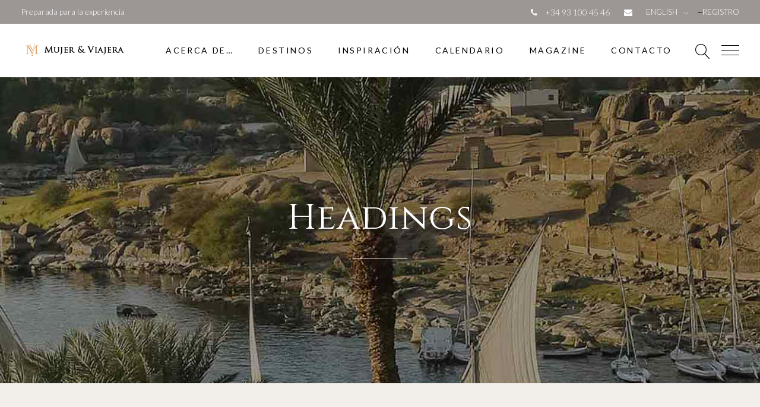

--- FILE ---
content_type: text/html; charset=UTF-8
request_url: https://mujeryviajera.com/headings
body_size: 32021
content:
<!DOCTYPE html>
<html lang="es">
<head>
<!-- Google tag (gtag.js) -->
<script async src="https://www.googletagmanager.com/gtag/js?id=G-S69H8H68XF"></script>
<script>
  window.dataLayer = window.dataLayer || [];
  function gtag(){dataLayer.push(arguments);}
  gtag('js', new Date());

  gtag('config', 'G-S69H8H68XF');
</script>
	<meta name="facebook-domain-verification" content="v3jp2z2p1xeqq66f2ducqjdoowdijl" />
			
		<meta charset="UTF-8"/>
		<link rel="profile" href="http://gmpg.org/xfn/11"/>
			
				<meta name="viewport" content="width=device-width,initial-scale=1,user-scalable=yes">
		<script type="application/javascript">var eltdToursAjaxURL = "https://mujeryviajera.com/wp-admin/admin-ajax.php"</script><meta name='robots' content='index, follow, max-image-preview:large, max-snippet:-1, max-video-preview:-1' />

            <script data-no-defer="1" data-ezscrex="false" data-cfasync="false" data-pagespeed-no-defer data-cookieconsent="ignore">
                var ctPublicFunctions = {"_ajax_nonce":"428093be9d","_rest_nonce":"f1e03160e4","_ajax_url":"\/wp-admin\/admin-ajax.php","_rest_url":"https:\/\/mujeryviajera.com\/wp-json\/","data__cookies_type":"none","data__ajax_type":"rest","data__bot_detector_enabled":"1","data__frontend_data_log_enabled":1,"cookiePrefix":"","wprocket_detected":false,"host_url":"mujeryviajera.com","text__ee_click_to_select":"Click to select the whole data","text__ee_original_email":"The complete one is","text__ee_got_it":"Got it","text__ee_blocked":"Bloqueado","text__ee_cannot_connect":"Cannot connect","text__ee_cannot_decode":"Can not decode email. Unknown reason","text__ee_email_decoder":"CleanTalk email decoder","text__ee_wait_for_decoding":"The magic is on the way!","text__ee_decoding_process":"Please wait a few seconds while we decode the contact data."}
            </script>
        
            <script data-no-defer="1" data-ezscrex="false" data-cfasync="false" data-pagespeed-no-defer data-cookieconsent="ignore">
                var ctPublic = {"_ajax_nonce":"428093be9d","settings__forms__check_internal":"0","settings__forms__check_external":"0","settings__forms__force_protection":"0","settings__forms__search_test":"1","settings__forms__wc_add_to_cart":"0","settings__data__bot_detector_enabled":"1","settings__sfw__anti_crawler":"1","blog_home":"https:\/\/mujeryviajera.com\/","pixel__setting":"3","pixel__enabled":false,"pixel__url":null,"data__email_check_before_post":"1","data__email_check_exist_post":"1","data__cookies_type":"none","data__key_is_ok":true,"data__visible_fields_required":true,"wl_brandname":"Anti-Spam by CleanTalk","wl_brandname_short":"CleanTalk","ct_checkjs_key":1047738998,"emailEncoderPassKey":"358aed889c117e4022ae317bd6216443","bot_detector_forms_excluded":"W10=","advancedCacheExists":false,"varnishCacheExists":false,"wc_ajax_add_to_cart":true,"theRealPerson":{"phrases":{"trpHeading":"\u00a1La insignia de la \u00abPersona real\u00bb!","trpContent1":"El comentarista act\u00faa como una persona real y se verifica que no es un bot.","trpContent2":" Anti-Spam by CleanTalk","trpContentLearnMore":"Saber m\u00e1s"},"trpContentLink":"https:\/\/cleantalk.org\/help\/the-real-person?utm_id=&amp;utm_term=&amp;utm_source=admin_side&amp;utm_medium=trp_badge&amp;utm_content=trp_badge_link_click&amp;utm_campaign=apbct_links","imgPersonUrl":"https:\/\/mujeryviajera.com\/wp-content\/plugins\/cleantalk-spam-protect\/css\/images\/real_user.svg","imgShieldUrl":"https:\/\/mujeryviajera.com\/wp-content\/plugins\/cleantalk-spam-protect\/css\/images\/shield.svg"}}
            </script>
        
	<!-- This site is optimized with the Yoast SEO plugin v26.7 - https://yoast.com/wordpress/plugins/seo/ -->
	<title>Headings - MUJER Y VIAJERA</title>
	<link rel="canonical" href="https://mujeryviajera.com/headings" />
	<meta property="og:locale" content="es_ES" />
	<meta property="og:type" content="article" />
	<meta property="og:title" content="Headings - MUJER Y VIAJERA" />
	<meta property="og:url" content="https://mujeryviajera.com/headings" />
	<meta property="og:site_name" content="MUJER Y VIAJERA" />
	<meta property="article:publisher" content="https://www.facebook.com/mujeryviajera" />
	<meta name="twitter:card" content="summary_large_image" />
	<meta name="twitter:label1" content="Tiempo de lectura" />
	<meta name="twitter:data1" content="6 minutos" />
	<script type="application/ld+json" class="yoast-schema-graph">{"@context":"https://schema.org","@graph":[{"@type":"WebPage","@id":"https://mujeryviajera.com/headings","url":"https://mujeryviajera.com/headings","name":"Headings - MUJER Y VIAJERA","isPartOf":{"@id":"https://mujeryviajera.com/#website"},"datePublished":"2018-03-02T16:17:56+00:00","breadcrumb":{"@id":"https://mujeryviajera.com/headings#breadcrumb"},"inLanguage":"es","potentialAction":[{"@type":"ReadAction","target":["https://mujeryviajera.com/headings"]}]},{"@type":"BreadcrumbList","@id":"https://mujeryviajera.com/headings#breadcrumb","itemListElement":[{"@type":"ListItem","position":1,"name":"Portada","item":"https://mujeryviajera.com/"},{"@type":"ListItem","position":2,"name":"Headings"}]},{"@type":"WebSite","@id":"https://mujeryviajera.com/#website","url":"https://mujeryviajera.com/","name":"MUJER Y VIAJERA","description":"Agencia de viajes. Viajes para mujeres. Viajar sola","publisher":{"@id":"https://mujeryviajera.com/#organization"},"potentialAction":[{"@type":"SearchAction","target":{"@type":"EntryPoint","urlTemplate":"https://mujeryviajera.com/?s={search_term_string}"},"query-input":{"@type":"PropertyValueSpecification","valueRequired":true,"valueName":"search_term_string"}}],"inLanguage":"es"},{"@type":"Organization","@id":"https://mujeryviajera.com/#organization","name":"MUJER Y VIAJERA","url":"https://mujeryviajera.com/","logo":{"@type":"ImageObject","inLanguage":"es","@id":"https://mujeryviajera.com/#/schema/logo/image/","url":"https://mujeryviajera.com/wp-content/uploads/2021/01/LOGO-BN-2.jpg","contentUrl":"https://mujeryviajera.com/wp-content/uploads/2021/01/LOGO-BN-2.jpg","width":1800,"height":1800,"caption":"MUJER Y VIAJERA"},"image":{"@id":"https://mujeryviajera.com/#/schema/logo/image/"},"sameAs":["https://www.facebook.com/mujeryviajera","https://www.instagram.com/mujeryviajera/"]}]}</script>
	<!-- / Yoast SEO plugin. -->


<link rel='dns-prefetch' href='//fd.cleantalk.org' />
<link rel='dns-prefetch' href='//apis.google.com' />
<link rel='dns-prefetch' href='//fonts.googleapis.com' />
<link rel="alternate" type="application/rss+xml" title="MUJER Y VIAJERA &raquo; Feed" href="https://mujeryviajera.com/feed" />
<link rel="alternate" type="application/rss+xml" title="MUJER Y VIAJERA &raquo; Feed de los comentarios" href="https://mujeryviajera.com/comments/feed" />
<link rel="alternate" type="text/calendar" title="MUJER Y VIAJERA &raquo; iCal Feed" href="https://mujeryviajera.com/events/?ical=1" />
<link rel="alternate" title="oEmbed (JSON)" type="application/json+oembed" href="https://mujeryviajera.com/wp-json/oembed/1.0/embed?url=https%3A%2F%2Fmujeryviajera.com%2Fheadings" />
<link rel="alternate" title="oEmbed (XML)" type="text/xml+oembed" href="https://mujeryviajera.com/wp-json/oembed/1.0/embed?url=https%3A%2F%2Fmujeryviajera.com%2Fheadings&#038;format=xml" />
<style id='wp-img-auto-sizes-contain-inline-css' type='text/css'>
img:is([sizes=auto i],[sizes^="auto," i]){contain-intrinsic-size:3000px 1500px}
/*# sourceURL=wp-img-auto-sizes-contain-inline-css */
</style>
<link rel='stylesheet' id='sbi_styles-css' href='https://mujeryviajera.com/wp-content/plugins/instagram-feed/css/sbi-styles.min.css?ver=6.10.0' type='text/css' media='all' />
<style id='wp-emoji-styles-inline-css' type='text/css'>

	img.wp-smiley, img.emoji {
		display: inline !important;
		border: none !important;
		box-shadow: none !important;
		height: 1em !important;
		width: 1em !important;
		margin: 0 0.07em !important;
		vertical-align: -0.1em !important;
		background: none !important;
		padding: 0 !important;
	}
/*# sourceURL=wp-emoji-styles-inline-css */
</style>
<link rel='stylesheet' id='wp-block-library-css' href='https://mujeryviajera.com/wp-includes/css/dist/block-library/style.min.css?ver=6.9' type='text/css' media='all' />
<style id='wp-block-gallery-inline-css' type='text/css'>
.blocks-gallery-grid:not(.has-nested-images),.wp-block-gallery:not(.has-nested-images){display:flex;flex-wrap:wrap;list-style-type:none;margin:0;padding:0}.blocks-gallery-grid:not(.has-nested-images) .blocks-gallery-image,.blocks-gallery-grid:not(.has-nested-images) .blocks-gallery-item,.wp-block-gallery:not(.has-nested-images) .blocks-gallery-image,.wp-block-gallery:not(.has-nested-images) .blocks-gallery-item{display:flex;flex-direction:column;flex-grow:1;justify-content:center;margin:0 1em 1em 0;position:relative;width:calc(50% - 1em)}.blocks-gallery-grid:not(.has-nested-images) .blocks-gallery-image:nth-of-type(2n),.blocks-gallery-grid:not(.has-nested-images) .blocks-gallery-item:nth-of-type(2n),.wp-block-gallery:not(.has-nested-images) .blocks-gallery-image:nth-of-type(2n),.wp-block-gallery:not(.has-nested-images) .blocks-gallery-item:nth-of-type(2n){margin-right:0}.blocks-gallery-grid:not(.has-nested-images) .blocks-gallery-image figure,.blocks-gallery-grid:not(.has-nested-images) .blocks-gallery-item figure,.wp-block-gallery:not(.has-nested-images) .blocks-gallery-image figure,.wp-block-gallery:not(.has-nested-images) .blocks-gallery-item figure{align-items:flex-end;display:flex;height:100%;justify-content:flex-start;margin:0}.blocks-gallery-grid:not(.has-nested-images) .blocks-gallery-image img,.blocks-gallery-grid:not(.has-nested-images) .blocks-gallery-item img,.wp-block-gallery:not(.has-nested-images) .blocks-gallery-image img,.wp-block-gallery:not(.has-nested-images) .blocks-gallery-item img{display:block;height:auto;max-width:100%;width:auto}.blocks-gallery-grid:not(.has-nested-images) .blocks-gallery-image figcaption,.blocks-gallery-grid:not(.has-nested-images) .blocks-gallery-item figcaption,.wp-block-gallery:not(.has-nested-images) .blocks-gallery-image figcaption,.wp-block-gallery:not(.has-nested-images) .blocks-gallery-item figcaption{background:linear-gradient(0deg,#000000b3,#0000004d 70%,#0000);bottom:0;box-sizing:border-box;color:#fff;font-size:.8em;margin:0;max-height:100%;overflow:auto;padding:3em .77em .7em;position:absolute;text-align:center;width:100%;z-index:2}.blocks-gallery-grid:not(.has-nested-images) .blocks-gallery-image figcaption img,.blocks-gallery-grid:not(.has-nested-images) .blocks-gallery-item figcaption img,.wp-block-gallery:not(.has-nested-images) .blocks-gallery-image figcaption img,.wp-block-gallery:not(.has-nested-images) .blocks-gallery-item figcaption img{display:inline}.blocks-gallery-grid:not(.has-nested-images) figcaption,.wp-block-gallery:not(.has-nested-images) figcaption{flex-grow:1}.blocks-gallery-grid:not(.has-nested-images).is-cropped .blocks-gallery-image a,.blocks-gallery-grid:not(.has-nested-images).is-cropped .blocks-gallery-image img,.blocks-gallery-grid:not(.has-nested-images).is-cropped .blocks-gallery-item a,.blocks-gallery-grid:not(.has-nested-images).is-cropped .blocks-gallery-item img,.wp-block-gallery:not(.has-nested-images).is-cropped .blocks-gallery-image a,.wp-block-gallery:not(.has-nested-images).is-cropped .blocks-gallery-image img,.wp-block-gallery:not(.has-nested-images).is-cropped .blocks-gallery-item a,.wp-block-gallery:not(.has-nested-images).is-cropped .blocks-gallery-item img{flex:1;height:100%;object-fit:cover;width:100%}.blocks-gallery-grid:not(.has-nested-images).columns-1 .blocks-gallery-image,.blocks-gallery-grid:not(.has-nested-images).columns-1 .blocks-gallery-item,.wp-block-gallery:not(.has-nested-images).columns-1 .blocks-gallery-image,.wp-block-gallery:not(.has-nested-images).columns-1 .blocks-gallery-item{margin-right:0;width:100%}@media (min-width:600px){.blocks-gallery-grid:not(.has-nested-images).columns-3 .blocks-gallery-image,.blocks-gallery-grid:not(.has-nested-images).columns-3 .blocks-gallery-item,.wp-block-gallery:not(.has-nested-images).columns-3 .blocks-gallery-image,.wp-block-gallery:not(.has-nested-images).columns-3 .blocks-gallery-item{margin-right:1em;width:calc(33.33333% - .66667em)}.blocks-gallery-grid:not(.has-nested-images).columns-4 .blocks-gallery-image,.blocks-gallery-grid:not(.has-nested-images).columns-4 .blocks-gallery-item,.wp-block-gallery:not(.has-nested-images).columns-4 .blocks-gallery-image,.wp-block-gallery:not(.has-nested-images).columns-4 .blocks-gallery-item{margin-right:1em;width:calc(25% - .75em)}.blocks-gallery-grid:not(.has-nested-images).columns-5 .blocks-gallery-image,.blocks-gallery-grid:not(.has-nested-images).columns-5 .blocks-gallery-item,.wp-block-gallery:not(.has-nested-images).columns-5 .blocks-gallery-image,.wp-block-gallery:not(.has-nested-images).columns-5 .blocks-gallery-item{margin-right:1em;width:calc(20% - .8em)}.blocks-gallery-grid:not(.has-nested-images).columns-6 .blocks-gallery-image,.blocks-gallery-grid:not(.has-nested-images).columns-6 .blocks-gallery-item,.wp-block-gallery:not(.has-nested-images).columns-6 .blocks-gallery-image,.wp-block-gallery:not(.has-nested-images).columns-6 .blocks-gallery-item{margin-right:1em;width:calc(16.66667% - .83333em)}.blocks-gallery-grid:not(.has-nested-images).columns-7 .blocks-gallery-image,.blocks-gallery-grid:not(.has-nested-images).columns-7 .blocks-gallery-item,.wp-block-gallery:not(.has-nested-images).columns-7 .blocks-gallery-image,.wp-block-gallery:not(.has-nested-images).columns-7 .blocks-gallery-item{margin-right:1em;width:calc(14.28571% - .85714em)}.blocks-gallery-grid:not(.has-nested-images).columns-8 .blocks-gallery-image,.blocks-gallery-grid:not(.has-nested-images).columns-8 .blocks-gallery-item,.wp-block-gallery:not(.has-nested-images).columns-8 .blocks-gallery-image,.wp-block-gallery:not(.has-nested-images).columns-8 .blocks-gallery-item{margin-right:1em;width:calc(12.5% - .875em)}.blocks-gallery-grid:not(.has-nested-images).columns-1 .blocks-gallery-image:nth-of-type(1n),.blocks-gallery-grid:not(.has-nested-images).columns-1 .blocks-gallery-item:nth-of-type(1n),.blocks-gallery-grid:not(.has-nested-images).columns-2 .blocks-gallery-image:nth-of-type(2n),.blocks-gallery-grid:not(.has-nested-images).columns-2 .blocks-gallery-item:nth-of-type(2n),.blocks-gallery-grid:not(.has-nested-images).columns-3 .blocks-gallery-image:nth-of-type(3n),.blocks-gallery-grid:not(.has-nested-images).columns-3 .blocks-gallery-item:nth-of-type(3n),.blocks-gallery-grid:not(.has-nested-images).columns-4 .blocks-gallery-image:nth-of-type(4n),.blocks-gallery-grid:not(.has-nested-images).columns-4 .blocks-gallery-item:nth-of-type(4n),.blocks-gallery-grid:not(.has-nested-images).columns-5 .blocks-gallery-image:nth-of-type(5n),.blocks-gallery-grid:not(.has-nested-images).columns-5 .blocks-gallery-item:nth-of-type(5n),.blocks-gallery-grid:not(.has-nested-images).columns-6 .blocks-gallery-image:nth-of-type(6n),.blocks-gallery-grid:not(.has-nested-images).columns-6 .blocks-gallery-item:nth-of-type(6n),.blocks-gallery-grid:not(.has-nested-images).columns-7 .blocks-gallery-image:nth-of-type(7n),.blocks-gallery-grid:not(.has-nested-images).columns-7 .blocks-gallery-item:nth-of-type(7n),.blocks-gallery-grid:not(.has-nested-images).columns-8 .blocks-gallery-image:nth-of-type(8n),.blocks-gallery-grid:not(.has-nested-images).columns-8 .blocks-gallery-item:nth-of-type(8n),.wp-block-gallery:not(.has-nested-images).columns-1 .blocks-gallery-image:nth-of-type(1n),.wp-block-gallery:not(.has-nested-images).columns-1 .blocks-gallery-item:nth-of-type(1n),.wp-block-gallery:not(.has-nested-images).columns-2 .blocks-gallery-image:nth-of-type(2n),.wp-block-gallery:not(.has-nested-images).columns-2 .blocks-gallery-item:nth-of-type(2n),.wp-block-gallery:not(.has-nested-images).columns-3 .blocks-gallery-image:nth-of-type(3n),.wp-block-gallery:not(.has-nested-images).columns-3 .blocks-gallery-item:nth-of-type(3n),.wp-block-gallery:not(.has-nested-images).columns-4 .blocks-gallery-image:nth-of-type(4n),.wp-block-gallery:not(.has-nested-images).columns-4 .blocks-gallery-item:nth-of-type(4n),.wp-block-gallery:not(.has-nested-images).columns-5 .blocks-gallery-image:nth-of-type(5n),.wp-block-gallery:not(.has-nested-images).columns-5 .blocks-gallery-item:nth-of-type(5n),.wp-block-gallery:not(.has-nested-images).columns-6 .blocks-gallery-image:nth-of-type(6n),.wp-block-gallery:not(.has-nested-images).columns-6 .blocks-gallery-item:nth-of-type(6n),.wp-block-gallery:not(.has-nested-images).columns-7 .blocks-gallery-image:nth-of-type(7n),.wp-block-gallery:not(.has-nested-images).columns-7 .blocks-gallery-item:nth-of-type(7n),.wp-block-gallery:not(.has-nested-images).columns-8 .blocks-gallery-image:nth-of-type(8n),.wp-block-gallery:not(.has-nested-images).columns-8 .blocks-gallery-item:nth-of-type(8n){margin-right:0}}.blocks-gallery-grid:not(.has-nested-images) .blocks-gallery-image:last-child,.blocks-gallery-grid:not(.has-nested-images) .blocks-gallery-item:last-child,.wp-block-gallery:not(.has-nested-images) .blocks-gallery-image:last-child,.wp-block-gallery:not(.has-nested-images) .blocks-gallery-item:last-child{margin-right:0}.blocks-gallery-grid:not(.has-nested-images).alignleft,.blocks-gallery-grid:not(.has-nested-images).alignright,.wp-block-gallery:not(.has-nested-images).alignleft,.wp-block-gallery:not(.has-nested-images).alignright{max-width:420px;width:100%}.blocks-gallery-grid:not(.has-nested-images).aligncenter .blocks-gallery-item figure,.wp-block-gallery:not(.has-nested-images).aligncenter .blocks-gallery-item figure{justify-content:center}.wp-block-gallery:not(.is-cropped) .blocks-gallery-item{align-self:flex-start}figure.wp-block-gallery.has-nested-images{align-items:normal}.wp-block-gallery.has-nested-images figure.wp-block-image:not(#individual-image){margin:0;width:calc(50% - var(--wp--style--unstable-gallery-gap, 16px)/2)}.wp-block-gallery.has-nested-images figure.wp-block-image{box-sizing:border-box;display:flex;flex-direction:column;flex-grow:1;justify-content:center;max-width:100%;position:relative}.wp-block-gallery.has-nested-images figure.wp-block-image>a,.wp-block-gallery.has-nested-images figure.wp-block-image>div{flex-direction:column;flex-grow:1;margin:0}.wp-block-gallery.has-nested-images figure.wp-block-image img{display:block;height:auto;max-width:100%!important;width:auto}.wp-block-gallery.has-nested-images figure.wp-block-image figcaption,.wp-block-gallery.has-nested-images figure.wp-block-image:has(figcaption):before{bottom:0;left:0;max-height:100%;position:absolute;right:0}.wp-block-gallery.has-nested-images figure.wp-block-image:has(figcaption):before{backdrop-filter:blur(3px);content:"";height:100%;-webkit-mask-image:linear-gradient(0deg,#000 20%,#0000);mask-image:linear-gradient(0deg,#000 20%,#0000);max-height:40%;pointer-events:none}.wp-block-gallery.has-nested-images figure.wp-block-image figcaption{box-sizing:border-box;color:#fff;font-size:13px;margin:0;overflow:auto;padding:1em;text-align:center;text-shadow:0 0 1.5px #000}.wp-block-gallery.has-nested-images figure.wp-block-image figcaption::-webkit-scrollbar{height:12px;width:12px}.wp-block-gallery.has-nested-images figure.wp-block-image figcaption::-webkit-scrollbar-track{background-color:initial}.wp-block-gallery.has-nested-images figure.wp-block-image figcaption::-webkit-scrollbar-thumb{background-clip:padding-box;background-color:initial;border:3px solid #0000;border-radius:8px}.wp-block-gallery.has-nested-images figure.wp-block-image figcaption:focus-within::-webkit-scrollbar-thumb,.wp-block-gallery.has-nested-images figure.wp-block-image figcaption:focus::-webkit-scrollbar-thumb,.wp-block-gallery.has-nested-images figure.wp-block-image figcaption:hover::-webkit-scrollbar-thumb{background-color:#fffc}.wp-block-gallery.has-nested-images figure.wp-block-image figcaption{scrollbar-color:#0000 #0000;scrollbar-gutter:stable both-edges;scrollbar-width:thin}.wp-block-gallery.has-nested-images figure.wp-block-image figcaption:focus,.wp-block-gallery.has-nested-images figure.wp-block-image figcaption:focus-within,.wp-block-gallery.has-nested-images figure.wp-block-image figcaption:hover{scrollbar-color:#fffc #0000}.wp-block-gallery.has-nested-images figure.wp-block-image figcaption{will-change:transform}@media (hover:none){.wp-block-gallery.has-nested-images figure.wp-block-image figcaption{scrollbar-color:#fffc #0000}}.wp-block-gallery.has-nested-images figure.wp-block-image figcaption{background:linear-gradient(0deg,#0006,#0000)}.wp-block-gallery.has-nested-images figure.wp-block-image figcaption img{display:inline}.wp-block-gallery.has-nested-images figure.wp-block-image figcaption a{color:inherit}.wp-block-gallery.has-nested-images figure.wp-block-image.has-custom-border img{box-sizing:border-box}.wp-block-gallery.has-nested-images figure.wp-block-image.has-custom-border>a,.wp-block-gallery.has-nested-images figure.wp-block-image.has-custom-border>div,.wp-block-gallery.has-nested-images figure.wp-block-image.is-style-rounded>a,.wp-block-gallery.has-nested-images figure.wp-block-image.is-style-rounded>div{flex:1 1 auto}.wp-block-gallery.has-nested-images figure.wp-block-image.has-custom-border figcaption,.wp-block-gallery.has-nested-images figure.wp-block-image.is-style-rounded figcaption{background:none;color:inherit;flex:initial;margin:0;padding:10px 10px 9px;position:relative;text-shadow:none}.wp-block-gallery.has-nested-images figure.wp-block-image.has-custom-border:before,.wp-block-gallery.has-nested-images figure.wp-block-image.is-style-rounded:before{content:none}.wp-block-gallery.has-nested-images figcaption{flex-basis:100%;flex-grow:1;text-align:center}.wp-block-gallery.has-nested-images:not(.is-cropped) figure.wp-block-image:not(#individual-image){margin-bottom:auto;margin-top:0}.wp-block-gallery.has-nested-images.is-cropped figure.wp-block-image:not(#individual-image){align-self:inherit}.wp-block-gallery.has-nested-images.is-cropped figure.wp-block-image:not(#individual-image)>a,.wp-block-gallery.has-nested-images.is-cropped figure.wp-block-image:not(#individual-image)>div:not(.components-drop-zone){display:flex}.wp-block-gallery.has-nested-images.is-cropped figure.wp-block-image:not(#individual-image) a,.wp-block-gallery.has-nested-images.is-cropped figure.wp-block-image:not(#individual-image) img{flex:1 0 0%;height:100%;object-fit:cover;width:100%}.wp-block-gallery.has-nested-images.columns-1 figure.wp-block-image:not(#individual-image){width:100%}@media (min-width:600px){.wp-block-gallery.has-nested-images.columns-3 figure.wp-block-image:not(#individual-image){width:calc(33.33333% - var(--wp--style--unstable-gallery-gap, 16px)*.66667)}.wp-block-gallery.has-nested-images.columns-4 figure.wp-block-image:not(#individual-image){width:calc(25% - var(--wp--style--unstable-gallery-gap, 16px)*.75)}.wp-block-gallery.has-nested-images.columns-5 figure.wp-block-image:not(#individual-image){width:calc(20% - var(--wp--style--unstable-gallery-gap, 16px)*.8)}.wp-block-gallery.has-nested-images.columns-6 figure.wp-block-image:not(#individual-image){width:calc(16.66667% - var(--wp--style--unstable-gallery-gap, 16px)*.83333)}.wp-block-gallery.has-nested-images.columns-7 figure.wp-block-image:not(#individual-image){width:calc(14.28571% - var(--wp--style--unstable-gallery-gap, 16px)*.85714)}.wp-block-gallery.has-nested-images.columns-8 figure.wp-block-image:not(#individual-image){width:calc(12.5% - var(--wp--style--unstable-gallery-gap, 16px)*.875)}.wp-block-gallery.has-nested-images.columns-default figure.wp-block-image:not(#individual-image){width:calc(33.33% - var(--wp--style--unstable-gallery-gap, 16px)*.66667)}.wp-block-gallery.has-nested-images.columns-default figure.wp-block-image:not(#individual-image):first-child:nth-last-child(2),.wp-block-gallery.has-nested-images.columns-default figure.wp-block-image:not(#individual-image):first-child:nth-last-child(2)~figure.wp-block-image:not(#individual-image){width:calc(50% - var(--wp--style--unstable-gallery-gap, 16px)*.5)}.wp-block-gallery.has-nested-images.columns-default figure.wp-block-image:not(#individual-image):first-child:last-child{width:100%}}.wp-block-gallery.has-nested-images.alignleft,.wp-block-gallery.has-nested-images.alignright{max-width:420px;width:100%}.wp-block-gallery.has-nested-images.aligncenter{justify-content:center}
/*# sourceURL=https://mujeryviajera.com/wp-includes/blocks/gallery/style.min.css */
</style>
<style id='wp-block-heading-inline-css' type='text/css'>
h1:where(.wp-block-heading).has-background,h2:where(.wp-block-heading).has-background,h3:where(.wp-block-heading).has-background,h4:where(.wp-block-heading).has-background,h5:where(.wp-block-heading).has-background,h6:where(.wp-block-heading).has-background{padding:1.25em 2.375em}h1.has-text-align-left[style*=writing-mode]:where([style*=vertical-lr]),h1.has-text-align-right[style*=writing-mode]:where([style*=vertical-rl]),h2.has-text-align-left[style*=writing-mode]:where([style*=vertical-lr]),h2.has-text-align-right[style*=writing-mode]:where([style*=vertical-rl]),h3.has-text-align-left[style*=writing-mode]:where([style*=vertical-lr]),h3.has-text-align-right[style*=writing-mode]:where([style*=vertical-rl]),h4.has-text-align-left[style*=writing-mode]:where([style*=vertical-lr]),h4.has-text-align-right[style*=writing-mode]:where([style*=vertical-rl]),h5.has-text-align-left[style*=writing-mode]:where([style*=vertical-lr]),h5.has-text-align-right[style*=writing-mode]:where([style*=vertical-rl]),h6.has-text-align-left[style*=writing-mode]:where([style*=vertical-lr]),h6.has-text-align-right[style*=writing-mode]:where([style*=vertical-rl]){rotate:180deg}
/*# sourceURL=https://mujeryviajera.com/wp-includes/blocks/heading/style.min.css */
</style>
<style id='wp-block-image-inline-css' type='text/css'>
.wp-block-image>a,.wp-block-image>figure>a{display:inline-block}.wp-block-image img{box-sizing:border-box;height:auto;max-width:100%;vertical-align:bottom}@media not (prefers-reduced-motion){.wp-block-image img.hide{visibility:hidden}.wp-block-image img.show{animation:show-content-image .4s}}.wp-block-image[style*=border-radius] img,.wp-block-image[style*=border-radius]>a{border-radius:inherit}.wp-block-image.has-custom-border img{box-sizing:border-box}.wp-block-image.aligncenter{text-align:center}.wp-block-image.alignfull>a,.wp-block-image.alignwide>a{width:100%}.wp-block-image.alignfull img,.wp-block-image.alignwide img{height:auto;width:100%}.wp-block-image .aligncenter,.wp-block-image .alignleft,.wp-block-image .alignright,.wp-block-image.aligncenter,.wp-block-image.alignleft,.wp-block-image.alignright{display:table}.wp-block-image .aligncenter>figcaption,.wp-block-image .alignleft>figcaption,.wp-block-image .alignright>figcaption,.wp-block-image.aligncenter>figcaption,.wp-block-image.alignleft>figcaption,.wp-block-image.alignright>figcaption{caption-side:bottom;display:table-caption}.wp-block-image .alignleft{float:left;margin:.5em 1em .5em 0}.wp-block-image .alignright{float:right;margin:.5em 0 .5em 1em}.wp-block-image .aligncenter{margin-left:auto;margin-right:auto}.wp-block-image :where(figcaption){margin-bottom:1em;margin-top:.5em}.wp-block-image.is-style-circle-mask img{border-radius:9999px}@supports ((-webkit-mask-image:none) or (mask-image:none)) or (-webkit-mask-image:none){.wp-block-image.is-style-circle-mask img{border-radius:0;-webkit-mask-image:url('data:image/svg+xml;utf8,<svg viewBox="0 0 100 100" xmlns="http://www.w3.org/2000/svg"><circle cx="50" cy="50" r="50"/></svg>');mask-image:url('data:image/svg+xml;utf8,<svg viewBox="0 0 100 100" xmlns="http://www.w3.org/2000/svg"><circle cx="50" cy="50" r="50"/></svg>');mask-mode:alpha;-webkit-mask-position:center;mask-position:center;-webkit-mask-repeat:no-repeat;mask-repeat:no-repeat;-webkit-mask-size:contain;mask-size:contain}}:root :where(.wp-block-image.is-style-rounded img,.wp-block-image .is-style-rounded img){border-radius:9999px}.wp-block-image figure{margin:0}.wp-lightbox-container{display:flex;flex-direction:column;position:relative}.wp-lightbox-container img{cursor:zoom-in}.wp-lightbox-container img:hover+button{opacity:1}.wp-lightbox-container button{align-items:center;backdrop-filter:blur(16px) saturate(180%);background-color:#5a5a5a40;border:none;border-radius:4px;cursor:zoom-in;display:flex;height:20px;justify-content:center;opacity:0;padding:0;position:absolute;right:16px;text-align:center;top:16px;width:20px;z-index:100}@media not (prefers-reduced-motion){.wp-lightbox-container button{transition:opacity .2s ease}}.wp-lightbox-container button:focus-visible{outline:3px auto #5a5a5a40;outline:3px auto -webkit-focus-ring-color;outline-offset:3px}.wp-lightbox-container button:hover{cursor:pointer;opacity:1}.wp-lightbox-container button:focus{opacity:1}.wp-lightbox-container button:focus,.wp-lightbox-container button:hover,.wp-lightbox-container button:not(:hover):not(:active):not(.has-background){background-color:#5a5a5a40;border:none}.wp-lightbox-overlay{box-sizing:border-box;cursor:zoom-out;height:100vh;left:0;overflow:hidden;position:fixed;top:0;visibility:hidden;width:100%;z-index:100000}.wp-lightbox-overlay .close-button{align-items:center;cursor:pointer;display:flex;justify-content:center;min-height:40px;min-width:40px;padding:0;position:absolute;right:calc(env(safe-area-inset-right) + 16px);top:calc(env(safe-area-inset-top) + 16px);z-index:5000000}.wp-lightbox-overlay .close-button:focus,.wp-lightbox-overlay .close-button:hover,.wp-lightbox-overlay .close-button:not(:hover):not(:active):not(.has-background){background:none;border:none}.wp-lightbox-overlay .lightbox-image-container{height:var(--wp--lightbox-container-height);left:50%;overflow:hidden;position:absolute;top:50%;transform:translate(-50%,-50%);transform-origin:top left;width:var(--wp--lightbox-container-width);z-index:9999999999}.wp-lightbox-overlay .wp-block-image{align-items:center;box-sizing:border-box;display:flex;height:100%;justify-content:center;margin:0;position:relative;transform-origin:0 0;width:100%;z-index:3000000}.wp-lightbox-overlay .wp-block-image img{height:var(--wp--lightbox-image-height);min-height:var(--wp--lightbox-image-height);min-width:var(--wp--lightbox-image-width);width:var(--wp--lightbox-image-width)}.wp-lightbox-overlay .wp-block-image figcaption{display:none}.wp-lightbox-overlay button{background:none;border:none}.wp-lightbox-overlay .scrim{background-color:#fff;height:100%;opacity:.9;position:absolute;width:100%;z-index:2000000}.wp-lightbox-overlay.active{visibility:visible}@media not (prefers-reduced-motion){.wp-lightbox-overlay.active{animation:turn-on-visibility .25s both}.wp-lightbox-overlay.active img{animation:turn-on-visibility .35s both}.wp-lightbox-overlay.show-closing-animation:not(.active){animation:turn-off-visibility .35s both}.wp-lightbox-overlay.show-closing-animation:not(.active) img{animation:turn-off-visibility .25s both}.wp-lightbox-overlay.zoom.active{animation:none;opacity:1;visibility:visible}.wp-lightbox-overlay.zoom.active .lightbox-image-container{animation:lightbox-zoom-in .4s}.wp-lightbox-overlay.zoom.active .lightbox-image-container img{animation:none}.wp-lightbox-overlay.zoom.active .scrim{animation:turn-on-visibility .4s forwards}.wp-lightbox-overlay.zoom.show-closing-animation:not(.active){animation:none}.wp-lightbox-overlay.zoom.show-closing-animation:not(.active) .lightbox-image-container{animation:lightbox-zoom-out .4s}.wp-lightbox-overlay.zoom.show-closing-animation:not(.active) .lightbox-image-container img{animation:none}.wp-lightbox-overlay.zoom.show-closing-animation:not(.active) .scrim{animation:turn-off-visibility .4s forwards}}@keyframes show-content-image{0%{visibility:hidden}99%{visibility:hidden}to{visibility:visible}}@keyframes turn-on-visibility{0%{opacity:0}to{opacity:1}}@keyframes turn-off-visibility{0%{opacity:1;visibility:visible}99%{opacity:0;visibility:visible}to{opacity:0;visibility:hidden}}@keyframes lightbox-zoom-in{0%{transform:translate(calc((-100vw + var(--wp--lightbox-scrollbar-width))/2 + var(--wp--lightbox-initial-left-position)),calc(-50vh + var(--wp--lightbox-initial-top-position))) scale(var(--wp--lightbox-scale))}to{transform:translate(-50%,-50%) scale(1)}}@keyframes lightbox-zoom-out{0%{transform:translate(-50%,-50%) scale(1);visibility:visible}99%{visibility:visible}to{transform:translate(calc((-100vw + var(--wp--lightbox-scrollbar-width))/2 + var(--wp--lightbox-initial-left-position)),calc(-50vh + var(--wp--lightbox-initial-top-position))) scale(var(--wp--lightbox-scale));visibility:hidden}}
/*# sourceURL=https://mujeryviajera.com/wp-includes/blocks/image/style.min.css */
</style>
<style id='wp-block-paragraph-inline-css' type='text/css'>
.is-small-text{font-size:.875em}.is-regular-text{font-size:1em}.is-large-text{font-size:2.25em}.is-larger-text{font-size:3em}.has-drop-cap:not(:focus):first-letter{float:left;font-size:8.4em;font-style:normal;font-weight:100;line-height:.68;margin:.05em .1em 0 0;text-transform:uppercase}body.rtl .has-drop-cap:not(:focus):first-letter{float:none;margin-left:.1em}p.has-drop-cap.has-background{overflow:hidden}:root :where(p.has-background){padding:1.25em 2.375em}:where(p.has-text-color:not(.has-link-color)) a{color:inherit}p.has-text-align-left[style*="writing-mode:vertical-lr"],p.has-text-align-right[style*="writing-mode:vertical-rl"]{rotate:180deg}
/*# sourceURL=https://mujeryviajera.com/wp-includes/blocks/paragraph/style.min.css */
</style>
<style id='wp-block-table-inline-css' type='text/css'>
.wp-block-table{overflow-x:auto}.wp-block-table table{border-collapse:collapse;width:100%}.wp-block-table thead{border-bottom:3px solid}.wp-block-table tfoot{border-top:3px solid}.wp-block-table td,.wp-block-table th{border:1px solid;padding:.5em}.wp-block-table .has-fixed-layout{table-layout:fixed;width:100%}.wp-block-table .has-fixed-layout td,.wp-block-table .has-fixed-layout th{word-break:break-word}.wp-block-table.aligncenter,.wp-block-table.alignleft,.wp-block-table.alignright{display:table;width:auto}.wp-block-table.aligncenter td,.wp-block-table.aligncenter th,.wp-block-table.alignleft td,.wp-block-table.alignleft th,.wp-block-table.alignright td,.wp-block-table.alignright th{word-break:break-word}.wp-block-table .has-subtle-light-gray-background-color{background-color:#f3f4f5}.wp-block-table .has-subtle-pale-green-background-color{background-color:#e9fbe5}.wp-block-table .has-subtle-pale-blue-background-color{background-color:#e7f5fe}.wp-block-table .has-subtle-pale-pink-background-color{background-color:#fcf0ef}.wp-block-table.is-style-stripes{background-color:initial;border-collapse:inherit;border-spacing:0}.wp-block-table.is-style-stripes tbody tr:nth-child(odd){background-color:#f0f0f0}.wp-block-table.is-style-stripes.has-subtle-light-gray-background-color tbody tr:nth-child(odd){background-color:#f3f4f5}.wp-block-table.is-style-stripes.has-subtle-pale-green-background-color tbody tr:nth-child(odd){background-color:#e9fbe5}.wp-block-table.is-style-stripes.has-subtle-pale-blue-background-color tbody tr:nth-child(odd){background-color:#e7f5fe}.wp-block-table.is-style-stripes.has-subtle-pale-pink-background-color tbody tr:nth-child(odd){background-color:#fcf0ef}.wp-block-table.is-style-stripes td,.wp-block-table.is-style-stripes th{border-color:#0000}.wp-block-table.is-style-stripes{border-bottom:1px solid #f0f0f0}.wp-block-table .has-border-color td,.wp-block-table .has-border-color th,.wp-block-table .has-border-color tr,.wp-block-table .has-border-color>*{border-color:inherit}.wp-block-table table[style*=border-top-color] tr:first-child,.wp-block-table table[style*=border-top-color] tr:first-child td,.wp-block-table table[style*=border-top-color] tr:first-child th,.wp-block-table table[style*=border-top-color]>*,.wp-block-table table[style*=border-top-color]>* td,.wp-block-table table[style*=border-top-color]>* th{border-top-color:inherit}.wp-block-table table[style*=border-top-color] tr:not(:first-child){border-top-color:initial}.wp-block-table table[style*=border-right-color] td:last-child,.wp-block-table table[style*=border-right-color] th,.wp-block-table table[style*=border-right-color] tr,.wp-block-table table[style*=border-right-color]>*{border-right-color:inherit}.wp-block-table table[style*=border-bottom-color] tr:last-child,.wp-block-table table[style*=border-bottom-color] tr:last-child td,.wp-block-table table[style*=border-bottom-color] tr:last-child th,.wp-block-table table[style*=border-bottom-color]>*,.wp-block-table table[style*=border-bottom-color]>* td,.wp-block-table table[style*=border-bottom-color]>* th{border-bottom-color:inherit}.wp-block-table table[style*=border-bottom-color] tr:not(:last-child){border-bottom-color:initial}.wp-block-table table[style*=border-left-color] td:first-child,.wp-block-table table[style*=border-left-color] th,.wp-block-table table[style*=border-left-color] tr,.wp-block-table table[style*=border-left-color]>*{border-left-color:inherit}.wp-block-table table[style*=border-style] td,.wp-block-table table[style*=border-style] th,.wp-block-table table[style*=border-style] tr,.wp-block-table table[style*=border-style]>*{border-style:inherit}.wp-block-table table[style*=border-width] td,.wp-block-table table[style*=border-width] th,.wp-block-table table[style*=border-width] tr,.wp-block-table table[style*=border-width]>*{border-style:inherit;border-width:inherit}
/*# sourceURL=https://mujeryviajera.com/wp-includes/blocks/table/style.min.css */
</style>
<style id='global-styles-inline-css' type='text/css'>
:root{--wp--preset--aspect-ratio--square: 1;--wp--preset--aspect-ratio--4-3: 4/3;--wp--preset--aspect-ratio--3-4: 3/4;--wp--preset--aspect-ratio--3-2: 3/2;--wp--preset--aspect-ratio--2-3: 2/3;--wp--preset--aspect-ratio--16-9: 16/9;--wp--preset--aspect-ratio--9-16: 9/16;--wp--preset--color--black: #000000;--wp--preset--color--cyan-bluish-gray: #abb8c3;--wp--preset--color--white: #ffffff;--wp--preset--color--pale-pink: #f78da7;--wp--preset--color--vivid-red: #cf2e2e;--wp--preset--color--luminous-vivid-orange: #ff6900;--wp--preset--color--luminous-vivid-amber: #fcb900;--wp--preset--color--light-green-cyan: #7bdcb5;--wp--preset--color--vivid-green-cyan: #00d084;--wp--preset--color--pale-cyan-blue: #8ed1fc;--wp--preset--color--vivid-cyan-blue: #0693e3;--wp--preset--color--vivid-purple: #9b51e0;--wp--preset--gradient--vivid-cyan-blue-to-vivid-purple: linear-gradient(135deg,rgb(6,147,227) 0%,rgb(155,81,224) 100%);--wp--preset--gradient--light-green-cyan-to-vivid-green-cyan: linear-gradient(135deg,rgb(122,220,180) 0%,rgb(0,208,130) 100%);--wp--preset--gradient--luminous-vivid-amber-to-luminous-vivid-orange: linear-gradient(135deg,rgb(252,185,0) 0%,rgb(255,105,0) 100%);--wp--preset--gradient--luminous-vivid-orange-to-vivid-red: linear-gradient(135deg,rgb(255,105,0) 0%,rgb(207,46,46) 100%);--wp--preset--gradient--very-light-gray-to-cyan-bluish-gray: linear-gradient(135deg,rgb(238,238,238) 0%,rgb(169,184,195) 100%);--wp--preset--gradient--cool-to-warm-spectrum: linear-gradient(135deg,rgb(74,234,220) 0%,rgb(151,120,209) 20%,rgb(207,42,186) 40%,rgb(238,44,130) 60%,rgb(251,105,98) 80%,rgb(254,248,76) 100%);--wp--preset--gradient--blush-light-purple: linear-gradient(135deg,rgb(255,206,236) 0%,rgb(152,150,240) 100%);--wp--preset--gradient--blush-bordeaux: linear-gradient(135deg,rgb(254,205,165) 0%,rgb(254,45,45) 50%,rgb(107,0,62) 100%);--wp--preset--gradient--luminous-dusk: linear-gradient(135deg,rgb(255,203,112) 0%,rgb(199,81,192) 50%,rgb(65,88,208) 100%);--wp--preset--gradient--pale-ocean: linear-gradient(135deg,rgb(255,245,203) 0%,rgb(182,227,212) 50%,rgb(51,167,181) 100%);--wp--preset--gradient--electric-grass: linear-gradient(135deg,rgb(202,248,128) 0%,rgb(113,206,126) 100%);--wp--preset--gradient--midnight: linear-gradient(135deg,rgb(2,3,129) 0%,rgb(40,116,252) 100%);--wp--preset--font-size--small: 13px;--wp--preset--font-size--medium: 20px;--wp--preset--font-size--large: 36px;--wp--preset--font-size--x-large: 42px;--wp--preset--font-family--alta: alta;--wp--preset--spacing--20: 0.44rem;--wp--preset--spacing--30: 0.67rem;--wp--preset--spacing--40: 1rem;--wp--preset--spacing--50: 1.5rem;--wp--preset--spacing--60: 2.25rem;--wp--preset--spacing--70: 3.38rem;--wp--preset--spacing--80: 5.06rem;--wp--preset--shadow--natural: 6px 6px 9px rgba(0, 0, 0, 0.2);--wp--preset--shadow--deep: 12px 12px 50px rgba(0, 0, 0, 0.4);--wp--preset--shadow--sharp: 6px 6px 0px rgba(0, 0, 0, 0.2);--wp--preset--shadow--outlined: 6px 6px 0px -3px rgb(255, 255, 255), 6px 6px rgb(0, 0, 0);--wp--preset--shadow--crisp: 6px 6px 0px rgb(0, 0, 0);}:where(body) { margin: 0; }.wp-site-blocks > .alignleft { float: left; margin-right: 2em; }.wp-site-blocks > .alignright { float: right; margin-left: 2em; }.wp-site-blocks > .aligncenter { justify-content: center; margin-left: auto; margin-right: auto; }:where(.is-layout-flex){gap: 0.5em;}:where(.is-layout-grid){gap: 0.5em;}.is-layout-flow > .alignleft{float: left;margin-inline-start: 0;margin-inline-end: 2em;}.is-layout-flow > .alignright{float: right;margin-inline-start: 2em;margin-inline-end: 0;}.is-layout-flow > .aligncenter{margin-left: auto !important;margin-right: auto !important;}.is-layout-constrained > .alignleft{float: left;margin-inline-start: 0;margin-inline-end: 2em;}.is-layout-constrained > .alignright{float: right;margin-inline-start: 2em;margin-inline-end: 0;}.is-layout-constrained > .aligncenter{margin-left: auto !important;margin-right: auto !important;}.is-layout-constrained > :where(:not(.alignleft):not(.alignright):not(.alignfull)){margin-left: auto !important;margin-right: auto !important;}body .is-layout-flex{display: flex;}.is-layout-flex{flex-wrap: wrap;align-items: center;}.is-layout-flex > :is(*, div){margin: 0;}body .is-layout-grid{display: grid;}.is-layout-grid > :is(*, div){margin: 0;}body{padding-top: 0px;padding-right: 0px;padding-bottom: 0px;padding-left: 0px;}a:where(:not(.wp-element-button)){text-decoration: underline;}:root :where(.wp-element-button, .wp-block-button__link){background-color: #32373c;border-width: 0;color: #fff;font-family: inherit;font-size: inherit;font-style: inherit;font-weight: inherit;letter-spacing: inherit;line-height: inherit;padding-top: calc(0.667em + 2px);padding-right: calc(1.333em + 2px);padding-bottom: calc(0.667em + 2px);padding-left: calc(1.333em + 2px);text-decoration: none;text-transform: inherit;}.has-black-color{color: var(--wp--preset--color--black) !important;}.has-cyan-bluish-gray-color{color: var(--wp--preset--color--cyan-bluish-gray) !important;}.has-white-color{color: var(--wp--preset--color--white) !important;}.has-pale-pink-color{color: var(--wp--preset--color--pale-pink) !important;}.has-vivid-red-color{color: var(--wp--preset--color--vivid-red) !important;}.has-luminous-vivid-orange-color{color: var(--wp--preset--color--luminous-vivid-orange) !important;}.has-luminous-vivid-amber-color{color: var(--wp--preset--color--luminous-vivid-amber) !important;}.has-light-green-cyan-color{color: var(--wp--preset--color--light-green-cyan) !important;}.has-vivid-green-cyan-color{color: var(--wp--preset--color--vivid-green-cyan) !important;}.has-pale-cyan-blue-color{color: var(--wp--preset--color--pale-cyan-blue) !important;}.has-vivid-cyan-blue-color{color: var(--wp--preset--color--vivid-cyan-blue) !important;}.has-vivid-purple-color{color: var(--wp--preset--color--vivid-purple) !important;}.has-black-background-color{background-color: var(--wp--preset--color--black) !important;}.has-cyan-bluish-gray-background-color{background-color: var(--wp--preset--color--cyan-bluish-gray) !important;}.has-white-background-color{background-color: var(--wp--preset--color--white) !important;}.has-pale-pink-background-color{background-color: var(--wp--preset--color--pale-pink) !important;}.has-vivid-red-background-color{background-color: var(--wp--preset--color--vivid-red) !important;}.has-luminous-vivid-orange-background-color{background-color: var(--wp--preset--color--luminous-vivid-orange) !important;}.has-luminous-vivid-amber-background-color{background-color: var(--wp--preset--color--luminous-vivid-amber) !important;}.has-light-green-cyan-background-color{background-color: var(--wp--preset--color--light-green-cyan) !important;}.has-vivid-green-cyan-background-color{background-color: var(--wp--preset--color--vivid-green-cyan) !important;}.has-pale-cyan-blue-background-color{background-color: var(--wp--preset--color--pale-cyan-blue) !important;}.has-vivid-cyan-blue-background-color{background-color: var(--wp--preset--color--vivid-cyan-blue) !important;}.has-vivid-purple-background-color{background-color: var(--wp--preset--color--vivid-purple) !important;}.has-black-border-color{border-color: var(--wp--preset--color--black) !important;}.has-cyan-bluish-gray-border-color{border-color: var(--wp--preset--color--cyan-bluish-gray) !important;}.has-white-border-color{border-color: var(--wp--preset--color--white) !important;}.has-pale-pink-border-color{border-color: var(--wp--preset--color--pale-pink) !important;}.has-vivid-red-border-color{border-color: var(--wp--preset--color--vivid-red) !important;}.has-luminous-vivid-orange-border-color{border-color: var(--wp--preset--color--luminous-vivid-orange) !important;}.has-luminous-vivid-amber-border-color{border-color: var(--wp--preset--color--luminous-vivid-amber) !important;}.has-light-green-cyan-border-color{border-color: var(--wp--preset--color--light-green-cyan) !important;}.has-vivid-green-cyan-border-color{border-color: var(--wp--preset--color--vivid-green-cyan) !important;}.has-pale-cyan-blue-border-color{border-color: var(--wp--preset--color--pale-cyan-blue) !important;}.has-vivid-cyan-blue-border-color{border-color: var(--wp--preset--color--vivid-cyan-blue) !important;}.has-vivid-purple-border-color{border-color: var(--wp--preset--color--vivid-purple) !important;}.has-vivid-cyan-blue-to-vivid-purple-gradient-background{background: var(--wp--preset--gradient--vivid-cyan-blue-to-vivid-purple) !important;}.has-light-green-cyan-to-vivid-green-cyan-gradient-background{background: var(--wp--preset--gradient--light-green-cyan-to-vivid-green-cyan) !important;}.has-luminous-vivid-amber-to-luminous-vivid-orange-gradient-background{background: var(--wp--preset--gradient--luminous-vivid-amber-to-luminous-vivid-orange) !important;}.has-luminous-vivid-orange-to-vivid-red-gradient-background{background: var(--wp--preset--gradient--luminous-vivid-orange-to-vivid-red) !important;}.has-very-light-gray-to-cyan-bluish-gray-gradient-background{background: var(--wp--preset--gradient--very-light-gray-to-cyan-bluish-gray) !important;}.has-cool-to-warm-spectrum-gradient-background{background: var(--wp--preset--gradient--cool-to-warm-spectrum) !important;}.has-blush-light-purple-gradient-background{background: var(--wp--preset--gradient--blush-light-purple) !important;}.has-blush-bordeaux-gradient-background{background: var(--wp--preset--gradient--blush-bordeaux) !important;}.has-luminous-dusk-gradient-background{background: var(--wp--preset--gradient--luminous-dusk) !important;}.has-pale-ocean-gradient-background{background: var(--wp--preset--gradient--pale-ocean) !important;}.has-electric-grass-gradient-background{background: var(--wp--preset--gradient--electric-grass) !important;}.has-midnight-gradient-background{background: var(--wp--preset--gradient--midnight) !important;}.has-small-font-size{font-size: var(--wp--preset--font-size--small) !important;}.has-medium-font-size{font-size: var(--wp--preset--font-size--medium) !important;}.has-large-font-size{font-size: var(--wp--preset--font-size--large) !important;}.has-x-large-font-size{font-size: var(--wp--preset--font-size--x-large) !important;}.has-alta-font-family{font-family: var(--wp--preset--font-family--alta) !important;}
/*# sourceURL=global-styles-inline-css */
</style>
<style id='core-block-supports-inline-css' type='text/css'>
.wp-block-gallery.wp-block-gallery-1{--wp--style--unstable-gallery-gap:var( --wp--style--gallery-gap-default, var( --gallery-block--gutter-size, var( --wp--style--block-gap, 0.5em ) ) );gap:var( --wp--style--gallery-gap-default, var( --gallery-block--gutter-size, var( --wp--style--block-gap, 0.5em ) ) );}
/*# sourceURL=core-block-supports-inline-css */
</style>

<link rel='stylesheet' id='cleantalk-public-css-css' href='https://mujeryviajera.com/wp-content/plugins/cleantalk-spam-protect/css/cleantalk-public.min.css?ver=6.70.1_1767356545' type='text/css' media='all' />
<link rel='stylesheet' id='cleantalk-email-decoder-css-css' href='https://mujeryviajera.com/wp-content/plugins/cleantalk-spam-protect/css/cleantalk-email-decoder.min.css?ver=6.70.1_1767356545' type='text/css' media='all' />
<link rel='stylesheet' id='cleantalk-trp-css-css' href='https://mujeryviajera.com/wp-content/plugins/cleantalk-spam-protect/css/cleantalk-trp.min.css?ver=6.70.1_1767356545' type='text/css' media='all' />
<link rel='stylesheet' id='contact-form-7-css' href='https://mujeryviajera.com/wp-content/plugins/contact-form-7/includes/css/styles.css?ver=6.1.4' type='text/css' media='all' />
<link rel='stylesheet' id='eltd-membership-style-css' href='https://mujeryviajera.com/wp-content/plugins/eltd-membership/assets/css/membership.min.css?ver=6.9' type='text/css' media='all' />
<link rel='stylesheet' id='eltd-membership-responsive-style-css' href='https://mujeryviajera.com/wp-content/plugins/eltd-membership/assets/css/membership-responsive.min.css?ver=6.9' type='text/css' media='all' />
<link rel='stylesheet' id='bonvoyage-elated-modules-css' href='https://mujeryviajera.com/wp-content/themes/bonvoyage/assets/css/modules.min.css?ver=6.9' type='text/css' media='all' />
<style id='bonvoyage-elated-modules-inline-css' type='text/css'>
.page-id-1236.eltd-boxed .eltd-wrapper { background-attachment: fixed;}.page-id-1236 .eltd-content .eltd-content-inner > .eltd-container > .eltd-container-inner, .page-id-1236 .eltd-content .eltd-content-inner > .eltd-full-width > .eltd-full-width-inner { padding-top: 0px;}
/*# sourceURL=bonvoyage-elated-modules-inline-css */
</style>
<link rel='stylesheet' id='eltd-tours-style-css' href='https://mujeryviajera.com/wp-content/plugins/eltd-tours/assets/css/tours.min.css?ver=6.9' type='text/css' media='all' />
<link rel='stylesheet' id='bonvoyage-elated-modules-responsive-css' href='https://mujeryviajera.com/wp-content/themes/bonvoyage/assets/css/modules-responsive.min.css?ver=6.9' type='text/css' media='all' />
<link rel='stylesheet' id='eltd-tours-responsive-style-css' href='https://mujeryviajera.com/wp-content/plugins/eltd-tours/assets/css/tours-responsive.min.css?ver=6.9' type='text/css' media='all' />
<link rel='stylesheet' id='nouislider-css' href='https://mujeryviajera.com/wp-content/plugins/eltd-tours/assets/css/nouislider.min.css?ver=6.9' type='text/css' media='all' />
<link rel='stylesheet' id='uaf_client_css-css' href='https://mujeryviajera.com/wp-content/uploads/useanyfont/uaf.css?ver=1767111351' type='text/css' media='all' />
<link rel='stylesheet' id='bonvoyage-elated-default-style-css' href='https://mujeryviajera.com/wp-content/themes/bonvoyage/style.css?ver=6.9' type='text/css' media='all' />
<link rel='stylesheet' id='eltd-font_awesome-css' href='https://mujeryviajera.com/wp-content/themes/bonvoyage/assets/css/font-awesome/css/font-awesome.min.css?ver=6.9' type='text/css' media='all' />
<link rel='stylesheet' id='eltd-font_elegant-css' href='https://mujeryviajera.com/wp-content/themes/bonvoyage/assets/css/elegant-icons/style.min.css?ver=6.9' type='text/css' media='all' />
<link rel='stylesheet' id='eltd-ion_icons-css' href='https://mujeryviajera.com/wp-content/themes/bonvoyage/assets/css/ion-icons/css/ionicons.min.css?ver=6.9' type='text/css' media='all' />
<link rel='stylesheet' id='eltd-linea_icons-css' href='https://mujeryviajera.com/wp-content/themes/bonvoyage/assets/css/linea-icons/style.css?ver=6.9' type='text/css' media='all' />
<link rel='stylesheet' id='eltd-linear_icons-css' href='https://mujeryviajera.com/wp-content/themes/bonvoyage/assets/css/linear-icons/style.css?ver=6.9' type='text/css' media='all' />
<link rel='stylesheet' id='mediaelement-css' href='https://mujeryviajera.com/wp-includes/js/mediaelement/mediaelementplayer-legacy.min.css?ver=4.2.17' type='text/css' media='all' />
<link rel='stylesheet' id='wp-mediaelement-css' href='https://mujeryviajera.com/wp-includes/js/mediaelement/wp-mediaelement.min.css?ver=6.9' type='text/css' media='all' />
<link rel='stylesheet' id='bonvoyage-elated-style-dynamic-css' href='https://mujeryviajera.com/wp-content/themes/bonvoyage/assets/css/style_dynamic.css?ver=1763203767' type='text/css' media='all' />
<link rel='stylesheet' id='bonvoyage-elated-style-dynamic-responsive-css' href='https://mujeryviajera.com/wp-content/themes/bonvoyage/assets/css/style_dynamic_responsive.css?ver=1763203767' type='text/css' media='all' />
<link rel='stylesheet' id='bonvoyage-elated-google-fonts-css' href='https://fonts.googleapis.com/css?family=Playfair+Display+SC%3A300%2C400%2C700%7CLato%3A300%2C400%2C700%7CCinzel%3A300%2C400%2C700&#038;subset=latin-ext&#038;ver=1.0.0' type='text/css' media='all' />
<link rel='stylesheet' id='js_composer_front-css' href='https://mujeryviajera.com/wp-content/plugins/js_composer/assets/css/js_composer.min.css?ver=6.4.2' type='text/css' media='all' />
<link rel='stylesheet' id='um_modal-css' href='https://mujeryviajera.com/wp-content/plugins/ultimate-member/assets/css/um-modal.min.css?ver=2.11.1' type='text/css' media='all' />
<link rel='stylesheet' id='um_ui-css' href='https://mujeryviajera.com/wp-content/plugins/ultimate-member/assets/libs/jquery-ui/jquery-ui.min.css?ver=1.13.2' type='text/css' media='all' />
<link rel='stylesheet' id='um_tipsy-css' href='https://mujeryviajera.com/wp-content/plugins/ultimate-member/assets/libs/tipsy/tipsy.min.css?ver=1.0.0a' type='text/css' media='all' />
<link rel='stylesheet' id='um_raty-css' href='https://mujeryviajera.com/wp-content/plugins/ultimate-member/assets/libs/raty/um-raty.min.css?ver=2.6.0' type='text/css' media='all' />
<link rel='stylesheet' id='select2-css' href='https://mujeryviajera.com/wp-content/plugins/ultimate-member/assets/libs/select2/select2.min.css?ver=4.0.13' type='text/css' media='all' />
<link rel='stylesheet' id='um_fileupload-css' href='https://mujeryviajera.com/wp-content/plugins/ultimate-member/assets/css/um-fileupload.min.css?ver=2.11.1' type='text/css' media='all' />
<link rel='stylesheet' id='um_confirm-css' href='https://mujeryviajera.com/wp-content/plugins/ultimate-member/assets/libs/um-confirm/um-confirm.min.css?ver=1.0' type='text/css' media='all' />
<link rel='stylesheet' id='um_datetime-css' href='https://mujeryviajera.com/wp-content/plugins/ultimate-member/assets/libs/pickadate/default.min.css?ver=3.6.2' type='text/css' media='all' />
<link rel='stylesheet' id='um_datetime_date-css' href='https://mujeryviajera.com/wp-content/plugins/ultimate-member/assets/libs/pickadate/default.date.min.css?ver=3.6.2' type='text/css' media='all' />
<link rel='stylesheet' id='um_datetime_time-css' href='https://mujeryviajera.com/wp-content/plugins/ultimate-member/assets/libs/pickadate/default.time.min.css?ver=3.6.2' type='text/css' media='all' />
<link rel='stylesheet' id='um_fonticons_ii-css' href='https://mujeryviajera.com/wp-content/plugins/ultimate-member/assets/libs/legacy/fonticons/fonticons-ii.min.css?ver=2.11.1' type='text/css' media='all' />
<link rel='stylesheet' id='um_fonticons_fa-css' href='https://mujeryviajera.com/wp-content/plugins/ultimate-member/assets/libs/legacy/fonticons/fonticons-fa.min.css?ver=2.11.1' type='text/css' media='all' />
<link rel='stylesheet' id='um_fontawesome-css' href='https://mujeryviajera.com/wp-content/plugins/ultimate-member/assets/css/um-fontawesome.min.css?ver=6.5.2' type='text/css' media='all' />
<link rel='stylesheet' id='um_common-css' href='https://mujeryviajera.com/wp-content/plugins/ultimate-member/assets/css/common.min.css?ver=2.11.1' type='text/css' media='all' />
<link rel='stylesheet' id='um_responsive-css' href='https://mujeryviajera.com/wp-content/plugins/ultimate-member/assets/css/um-responsive.min.css?ver=2.11.1' type='text/css' media='all' />
<link rel='stylesheet' id='um_styles-css' href='https://mujeryviajera.com/wp-content/plugins/ultimate-member/assets/css/um-styles.min.css?ver=2.11.1' type='text/css' media='all' />
<link rel='stylesheet' id='um_crop-css' href='https://mujeryviajera.com/wp-content/plugins/ultimate-member/assets/libs/cropper/cropper.min.css?ver=1.6.1' type='text/css' media='all' />
<link rel='stylesheet' id='um_profile-css' href='https://mujeryviajera.com/wp-content/plugins/ultimate-member/assets/css/um-profile.min.css?ver=2.11.1' type='text/css' media='all' />
<link rel='stylesheet' id='um_account-css' href='https://mujeryviajera.com/wp-content/plugins/ultimate-member/assets/css/um-account.min.css?ver=2.11.1' type='text/css' media='all' />
<link rel='stylesheet' id='um_misc-css' href='https://mujeryviajera.com/wp-content/plugins/ultimate-member/assets/css/um-misc.min.css?ver=2.11.1' type='text/css' media='all' />
<link rel='stylesheet' id='um_default_css-css' href='https://mujeryviajera.com/wp-content/plugins/ultimate-member/assets/css/um-old-default.min.css?ver=2.11.1' type='text/css' media='all' />
<script type="text/javascript" src="https://mujeryviajera.com/wp-content/plugins/cleantalk-spam-protect/js/apbct-public-bundle.min.js?ver=6.70.1_1767356545" id="apbct-public-bundle.min-js-js"></script>
<script type="text/javascript" src="https://fd.cleantalk.org/ct-bot-detector-wrapper.js?ver=6.70.1" id="ct_bot_detector-js" defer="defer" data-wp-strategy="defer"></script>
<script type="text/javascript" src="https://apis.google.com/js/platform.js" id="eltd-membership-google-plus-api-js"></script>
<script type="text/javascript" src="https://mujeryviajera.com/wp-includes/js/jquery/jquery.min.js?ver=3.7.1" id="jquery-core-js"></script>
<script type="text/javascript" src="https://mujeryviajera.com/wp-includes/js/jquery/jquery-migrate.min.js?ver=3.4.1" id="jquery-migrate-js"></script>
<script type="text/javascript" src="https://mujeryviajera.com/wp-content/plugins/ultimate-member/assets/js/um-gdpr.min.js?ver=2.11.1" id="um-gdpr-js"></script>
<link rel="https://api.w.org/" href="https://mujeryviajera.com/wp-json/" /><link rel="alternate" title="JSON" type="application/json" href="https://mujeryviajera.com/wp-json/wp/v2/pages/1236" /><link rel="EditURI" type="application/rsd+xml" title="RSD" href="https://mujeryviajera.com/xmlrpc.php?rsd" />
<meta name="generator" content="WordPress 6.9" />
<link rel='shortlink' href='https://mujeryviajera.com/?p=1236' />
<meta name="tec-api-version" content="v1"><meta name="tec-api-origin" content="https://mujeryviajera.com"><link rel="alternate" href="https://mujeryviajera.com/wp-json/tribe/events/v1/" /><meta name="generator" content="Powered by WPBakery Page Builder - drag and drop page builder for WordPress."/>
<meta name="generator" content="Powered by Slider Revolution 6.7.40 - responsive, Mobile-Friendly Slider Plugin for WordPress with comfortable drag and drop interface." />
<style class='wp-fonts-local' type='text/css'>
@font-face{font-family:alta;font-style:normal;font-weight:400;font-display:fallback;src:url('https://mujeryviajera.com/wp-content/uploads/useanyfont/9895ALTA.woff2') format('woff2');}
</style>
<link rel="icon" href="https://mujeryviajera.com/wp-content/uploads/2018/02/cropped-logo-bn-32x32.jpg" sizes="32x32" />
<link rel="icon" href="https://mujeryviajera.com/wp-content/uploads/2018/02/cropped-logo-bn-192x192.jpg" sizes="192x192" />
<link rel="apple-touch-icon" href="https://mujeryviajera.com/wp-content/uploads/2018/02/cropped-logo-bn-180x180.jpg" />
<meta name="msapplication-TileImage" content="https://mujeryviajera.com/wp-content/uploads/2018/02/cropped-logo-bn-270x270.jpg" />
<script>function setREVStartSize(e){
			//window.requestAnimationFrame(function() {
				window.RSIW = window.RSIW===undefined ? window.innerWidth : window.RSIW;
				window.RSIH = window.RSIH===undefined ? window.innerHeight : window.RSIH;
				try {
					var pw = document.getElementById(e.c).parentNode.offsetWidth,
						newh;
					pw = pw===0 || isNaN(pw) || (e.l=="fullwidth" || e.layout=="fullwidth") ? window.RSIW : pw;
					e.tabw = e.tabw===undefined ? 0 : parseInt(e.tabw);
					e.thumbw = e.thumbw===undefined ? 0 : parseInt(e.thumbw);
					e.tabh = e.tabh===undefined ? 0 : parseInt(e.tabh);
					e.thumbh = e.thumbh===undefined ? 0 : parseInt(e.thumbh);
					e.tabhide = e.tabhide===undefined ? 0 : parseInt(e.tabhide);
					e.thumbhide = e.thumbhide===undefined ? 0 : parseInt(e.thumbhide);
					e.mh = e.mh===undefined || e.mh=="" || e.mh==="auto" ? 0 : parseInt(e.mh,0);
					if(e.layout==="fullscreen" || e.l==="fullscreen")
						newh = Math.max(e.mh,window.RSIH);
					else{
						e.gw = Array.isArray(e.gw) ? e.gw : [e.gw];
						for (var i in e.rl) if (e.gw[i]===undefined || e.gw[i]===0) e.gw[i] = e.gw[i-1];
						e.gh = e.el===undefined || e.el==="" || (Array.isArray(e.el) && e.el.length==0)? e.gh : e.el;
						e.gh = Array.isArray(e.gh) ? e.gh : [e.gh];
						for (var i in e.rl) if (e.gh[i]===undefined || e.gh[i]===0) e.gh[i] = e.gh[i-1];
											
						var nl = new Array(e.rl.length),
							ix = 0,
							sl;
						e.tabw = e.tabhide>=pw ? 0 : e.tabw;
						e.thumbw = e.thumbhide>=pw ? 0 : e.thumbw;
						e.tabh = e.tabhide>=pw ? 0 : e.tabh;
						e.thumbh = e.thumbhide>=pw ? 0 : e.thumbh;
						for (var i in e.rl) nl[i] = e.rl[i]<window.RSIW ? 0 : e.rl[i];
						sl = nl[0];
						for (var i in nl) if (sl>nl[i] && nl[i]>0) { sl = nl[i]; ix=i;}
						var m = pw>(e.gw[ix]+e.tabw+e.thumbw) ? 1 : (pw-(e.tabw+e.thumbw)) / (e.gw[ix]);
						newh =  (e.gh[ix] * m) + (e.tabh + e.thumbh);
					}
					var el = document.getElementById(e.c);
					if (el!==null && el) el.style.height = newh+"px";
					el = document.getElementById(e.c+"_wrapper");
					if (el!==null && el) {
						el.style.height = newh+"px";
						el.style.display = "block";
					}
				} catch(e){
					console.log("Failure at Presize of Slider:" + e)
				}
			//});
		  };</script>
		<style type="text/css" id="wp-custom-css">
			
@media only screen and (min-width: 768px) and (max-width: 1300px) {
.eltd-tour-item-single-holder .eltd-tabs.eltd-horizontal .eltd-tabs-nav li a {
    width: auto;
    padding:10px;
}
}

.eltd-btn.eltd-btn-solid:not(.eltd-btn-custom-hover-bg):hover {
    background-color: #3D0023 !important;
}.eltd-btn.eltd-btn-solid {
    background-color: #8e5c5b   !important;
}.eltd-tour-item-label {
    color: #ffffff !important;
	
}.eltd-tour-item-single-holder .eltd-tabs.eltd-horizontal .eltd-tabs-nav li.eltd-tour-nav-item a {
    color: #3D0023 !important;
}.eltd-tour-item-single-holder .eltd-tabs.eltd-horizontal .eltd-tabs-nav li a:hover {    background-color: #cc8b74 !important;
    color: #Ffffff !important;
}
.eltd-tour-nav-section-icon.icon_book:before {	content: "\41" !important;
}
a.ui-datepicker-next.ui-corner-all>span,
a.ui-datepicker-prev.ui-corner-all>span {
    display: none;
}

a.ui-datepicker-next.ui-corner-all:before{
    content: ">"!important;
    margin-right: 20px;
}

a.ui-datepicker-prev.ui-corner-all:before{
    content: "		</style>
		<style type="text/css" data-type="vc_shortcodes-custom-css">.vc_custom_1522051124940{padding-top: 110px !important;padding-bottom: 67px !important;}.vc_custom_1512995388339{padding-bottom: 67px !important;}.vc_custom_1512995396854{padding-bottom: 65px !important;}.vc_custom_1512995401945{padding-bottom: 65px !important;}.vc_custom_1512995407642{padding-bottom: 65px !important;}.vc_custom_1521548600382{padding-bottom: 142px !important;}</style><noscript><style> .wpb_animate_when_almost_visible { opacity: 1; }</style></noscript>	<!-- Meta Pixel Code -->
<script>
!function(f,b,e,v,n,t,s)
{if(f.fbq)return;n=f.fbq=function(){n.callMethod?
n.callMethod.apply(n,arguments):n.queue.push(arguments)};
if(!f._fbq)f._fbq=n;n.push=n;n.loaded=!0;n.version='2.0';
n.queue=[];t=b.createElement(e);t.async=!0;
t.src=v;s=b.getElementsByTagName(e)[0];
s.parentNode.insertBefore(t,s)}(window, document,'script',
'https://connect.facebook.net/en_US/fbevents.js');
fbq('init', '383216355790400');
fbq('track', 'PageView');
</script>
<noscript><img height="1" width="1" style="display:none"
src="https://www.facebook.com/tr?id=383216355790400&ev=PageView&noscript=1"
/></noscript>
<!-- End Meta Pixel Code -->

<link rel='stylesheet' id='rs-plugin-settings-css' href='//mujeryviajera.com/wp-content/plugins/revslider/sr6/assets/css/rs6.css?ver=6.7.40' type='text/css' media='all' />
<style id='rs-plugin-settings-inline-css' type='text/css'>
#rs-demo-id {}
/*# sourceURL=rs-plugin-settings-inline-css */
</style>
</head>
<body class="wp-singular page-template page-template-full-width page-template-full-width-php page page-id-1236 wp-theme-bonvoyage eltd-core-1.2.1 eltd-social-login-1.1.2 eltd-tours-1.1.3 tribe-no-js bonvoyage-ver-1.7 eltd-grid-1300 eltd-empty-google-api eltd-sticky-header-on-scroll-up eltd-dropdown-animate-height eltd-header-standard eltd-menu-area-shadow-disable eltd-menu-area-in-grid-shadow-disable eltd-menu-area-border-disable eltd-menu-area-in-grid-border-disable eltd-logo-area-border-disable eltd-header-vertical-shadow-disable eltd-header-vertical-border-disable eltd-side-menu-slide-from-right eltd-default-mobile-header eltd-sticky-up-mobile-header eltd-header-top-enabled eltd-fullscreen-search eltd-search-fade wpb-js-composer js-comp-ver-6.4.2 vc_responsive modula-best-grid-gallery" itemscope itemtype="http://schema.org/WebPage">
	<section class="eltd-side-menu">
	<a class="eltd-close-side-menu" href="#">
		<span class="eltd-sm-lines">
            <span class="eltd-sm-line eltd-line-1"></span>
            <span class="eltd-sm-line eltd-line-2"></span>
            <span class="eltd-sm-line eltd-line-3"></span>
        </span>
	</a>
	<div class="eltd-side-menu-inner">
		<div class="widget eltd-separator-widget"><div class="eltd-separator-holder clearfix  eltd-separator-center eltd-separator-full-width">
	<div class="eltd-separator" style="border-color: #ffffff;border-style: solid;width: 100%;border-bottom-width: 1px"></div>
</div>
</div>		
		<a class="eltd-social-icon-widget-holder eltd-icon-has-hover" data-hover-color="#8f8f8f" style="color: #ffffff;;font-size: 26px;margin: 6px 18px 23px 5px;" href="https://www.facebook.com/" target="_blank">
			<span class="eltd-social-icon-widget   ion-social-facebook   "></span>		</a>
				
		<a class="eltd-social-icon-widget-holder eltd-icon-has-hover" data-hover-color="#8f8f8f" style="color: #ffffff;;font-size: 20px;margin: 6px 18px 23px 5px;" href="https://www.youtube.com/" target="_blank">
			<span class="eltd-social-icon-widget   ion-social-youtube   "></span>		</a>
				
		<a class="eltd-social-icon-widget-holder eltd-icon-has-hover" data-hover-color="#8f8f8f" style="color: #ffffff;;font-size: 22px;margin: 6px 18px 23px 5px;" href="https://twitter.com/" target="_blank">
			<span class="eltd-social-icon-widget   ion-social-twitter   "></span>		</a>
				
		<a class="eltd-social-icon-widget-holder eltd-icon-has-hover" data-hover-color="#8f8f8f" style="color: #ffffff;;font-size: 24px;margin: 6px 18px 23px 5px;" href="https://www.instagram.com/" target="_blank">
			<span class="eltd-social-icon-widget   ion-social-instagram   "></span>		</a>
		<div class="widget eltd-separator-widget"><div class="eltd-separator-holder clearfix  eltd-separator-center eltd-separator-normal">
	<div class="eltd-separator" style="border-style: solid;margin-top: 7%"></div>
</div>
</div><div id="search-3" class="widget eltd-sidearea widget_search"><form apbct-form-sign="native_search" role="search" method="get" class="searchform" id="searchform-780" action="https://mujeryviajera.com/">
	<label class="screen-reader-text">Search for:</label>
	<div class="input-holder clearfix">
		<input type="search" class="search-field" placeholder="Type your search" value="" name="s" title="Search for:"/>
		<button type="submit" class="eltd-search-submit"><span aria-hidden="true" class="eltd-icon-font-elegant icon_search " ></span></button>
	</div>
<input
                    class="apbct_special_field apbct_email_id__search_form"
                    name="apbct__email_id__search_form"
                    aria-label="apbct__label_id__search_form"
                    type="text" size="30" maxlength="200" autocomplete="off"
                    value=""
                /><input
                   id="apbct_submit_id__search_form" 
                   class="apbct_special_field apbct__email_id__search_form"
                   name="apbct__label_id__search_form"
                   aria-label="apbct_submit_name__search_form"
                   type="submit"
                   size="30"
                   maxlength="200"
                   value="19420"
               /></form></div>		<div class="eltd-sidearea-bottom">
			<div id="eltd_instagram_widget-5" class="widget eltd-sidearea widget_eltd_instagram_widget"><div class="eltd-widget-title-holder"><h4 class="eltd-widget-title">Instagram</h4></div></div>		</div>
	</div>
</section>
    <div class="eltd-wrapper">
        <div class="eltd-wrapper-inner">
            	
		
	<div class="eltd-top-bar">
				
						
			<div class="eltd-vertical-align-containers">
				<div class="eltd-position-left">
					<div class="eltd-position-left-inner">
													<div id="text-3" class="widget widget_text eltd-top-bar-widget">			<div class="textwidget"><p>Preparada para la experiencia</p>
</div>
		</div>											</div>
				</div>
				<div class="eltd-position-right">
					<div class="eltd-position-right-inner">
															
		<a class="eltd-icon-widget-holder"  href="tel:+34%2093%20100" target="_self" style="margin: 0 24px 0 8px">
			<span class="eltd-icon-element fa fa-phone"></span>			<span class="eltd-icon-text ">+34 93 100 45 46</span>		</a>
				
		<a class="eltd-icon-widget-holder"  href="#" target="_self" style="margin: 0 20px 0 0">
			<span class="eltd-icon-element fa fa-envelope"></span>					</a>
		<div id="custom_html-2" class="widget_text widget widget_custom_html eltd-top-bar-widget"><div class="textwidget custom-html-widget"><div id="lang_sel">
		<ul>
				<li>
			<a href="#" class="lang_sel_sel icl-en">
				&nbsp;English
			</a>                                    
            <ul>
                <li class="icl-fr">          
                    <a rel="alternate" hreflang="fr" href="#">          
						&nbsp;French
                    </a>
                </li>
				<li class="icl-de">          
                    <a rel="alternate" hreflang="de" href="#">            
						&nbsp;German
					</a>
							</li>
								<li class="icl-it">          
                    <a rel="alternate" hreflang="it" href="#">              
						&nbsp;Italian
					</a>
                </li>
            </ul>            
        </li>
    </ul>    
</div></div></div><div class="widget eltd-separator-widget"><div class="eltd-separator-holder clearfix  eltd-separator-center eltd-separator-normal">
	<div class="eltd-separator" style="border-style: solid;width: 8px"></div>
</div>
</div><div class="widget eltd-login-register-widget eltd-user-not-logged-in"><a href="#" class="eltd-login-opener">
    <span class="eltd-login-text">Registro</span>
</a></div>											</div>
				</div>
			</div>
				
				
			</div>
	
	<div class="eltd-fullscreen-search-holder">
    <a class="eltd-fullscreen-search-close" href="javascript:void(0)">
        <span class="eltd-fs-lines">
            <span class="eltd-fs-line eltd-line-1"></span>
            <span class="eltd-fs-line eltd-line-2"></span>
            <span class="eltd-fs-line eltd-line-3"></span>
        </span>
    </a>
	<div class="eltd-fullscreen-search-table">
		<div class="eltd-fullscreen-search-cell">
			<div class="eltd-fullscreen-search-inner">
				<form action="https://mujeryviajera.com/" class="eltd-fullscreen-search-form" method="get">
					<div class="eltd-form-holder">
						<div class="eltd-form-holder-inner">
							<div class="eltd-field-holder">
								<input type="text" placeholder="Type your search here" name="s" class="eltd-search-field" autocomplete="off"/>
								<button type="submit" class="eltd-search-submit">Search</button>
							</div>
						</div>
					</div>
				</form>
			</div>
		</div>
	</div>
</div>

<header class="eltd-page-header">
		
				
	<div class="eltd-menu-area eltd-menu-right">
				
						
			<div class="eltd-vertical-align-containers">
				<div class="eltd-position-left">
					<div class="eltd-position-left-inner">
						

<div class="eltd-logo-wrapper">
    <a itemprop="url" href="https://mujeryviajera.com/" style="height: 23px;">
        <img itemprop="image" class="eltd-normal-logo" src="https://mujeryviajera.com/wp-content/uploads/2018/02/logo-web-5.png"  alt="logo"/>
        <img itemprop="image" class="eltd-dark-logo" src="https://mujeryviajera.com/wp-content/uploads/2018/02/logo-web-5.png"  alt="dark logo"/>        <img itemprop="image" class="eltd-light-logo" src="http://s317721411.mialojamiento.es/wp-content/uploads/2018/02/logo-light-1.png" width="380" height="46"  alt="light logo"/>    </a>
</div>

											</div>
				</div>
								<div class="eltd-position-right">
					<div class="eltd-position-right-inner">
													
<nav class="eltd-main-menu eltd-drop-down eltd-default-nav">
    <ul id="menu-main-menu" class="clearfix"><li id="nav-menu-item-2821" class="menu-item menu-item-type-custom menu-item-object-custom menu-item-has-children  has_sub narrow"><a href="#" class=""><span class="item_outer"><span class="item_text">ACERCA DE&#8230;</span><i class="eltd-menu-arrow fa fa-angle-down"></i></span></a>
<div class="second "><div class="inner" ><ul >
	<li id="nav-menu-item-2896" class="menu-item menu-item-type-post_type menu-item-object-page "><a href="https://mujeryviajera.com/equipo-y-filosofia" class=""><span class="item_outer"><span class="item_text">Equipo y Filosofía</span></span></a></li>
	<li id="nav-menu-item-7738" class="menu-item menu-item-type-post_type menu-item-object-page "><a href="https://mujeryviajera.com/manual-de-viajera-responsable" class=""><span class="item_outer"><span class="item_text">Manual de Viajera Responsable</span></span></a></li>
	<li id="nav-menu-item-2848" class="menu-item menu-item-type-custom menu-item-object-custom menu-item-has-children sub"><a href="#" class=""><span class="item_outer"><span class="item_text">Unirse al Club</span></span></a>
	<ul >
		<li id="nav-menu-item-2901" class="menu-item menu-item-type-post_type menu-item-object-page "><a href="https://mujeryviajera.com/user-dashboard" class=""><span class="item_outer"><span class="item_text">Registrarse</span></span></a></li>
		<li id="nav-menu-item-4464" class="menu-item menu-item-type-post_type menu-item-object-page "><a href="https://mujeryviajera.com/my-account" class=""><span class="item_outer"><span class="item_text">Mi cuenta</span></span></a></li>
	</ul>
</li>
	<li id="nav-menu-item-4880" class="menu-item menu-item-type-post_type menu-item-object-page "><a href="https://mujeryviajera.com/trabaja-con-mv" class=""><span class="item_outer"><span class="item_text">Trabaja con M&#038;V</span></span></a></li>
	<li id="nav-menu-item-4754" class="menu-item menu-item-type-post_type menu-item-object-page "><a href="https://mujeryviajera.com/preguntas-frecuentes" class=""><span class="item_outer"><span class="item_text">Preguntas Frecuentes.</span></span></a></li>
</ul></div></div>
</li>
<li id="nav-menu-item-2941" class="menu-item menu-item-type-custom menu-item-object-custom menu-item-has-children  has_sub narrow"><a href="#" class=""><span class="item_outer"><span class="item_text">DESTINOS</span><i class="eltd-menu-arrow fa fa-angle-down"></i></span></a>
<div class="second "><div class="inner" ><ul >
	<li id="nav-menu-item-3481" class="menu-item menu-item-type-post_type menu-item-object-page "><a href="https://mujeryviajera.com/africa" class=""><span class="item_outer"><span class="item_text">ÁFRICA</span></span></a></li>
	<li id="nav-menu-item-3533" class="menu-item menu-item-type-post_type menu-item-object-page "><a href="https://mujeryviajera.com/america" class=""><span class="item_outer"><span class="item_text">AMÉRICA</span></span></a></li>
	<li id="nav-menu-item-3511" class="menu-item menu-item-type-post_type menu-item-object-page "><a href="https://mujeryviajera.com/asia" class=""><span class="item_outer"><span class="item_text">ASIA</span></span></a></li>
	<li id="nav-menu-item-3378" class="menu-item menu-item-type-post_type menu-item-object-page "><a href="https://mujeryviajera.com/viajes-por-europa" class=""><span class="item_outer"><span class="item_text">EUROPA</span></span></a></li>
	<li id="nav-menu-item-3524" class="menu-item menu-item-type-post_type menu-item-object-page "><a href="https://mujeryviajera.com/oriente-medio" class=""><span class="item_outer"><span class="item_text">ORIENTE MEDIO</span></span></a></li>
</ul></div></div>
</li>
<li id="nav-menu-item-3818" class="menu-item menu-item-type-custom menu-item-object-custom menu-item-has-children  has_sub narrow"><a href="#" class=""><span class="item_outer"><span class="item_text">INSPIRACIÓN</span><i class="eltd-menu-arrow fa fa-angle-down"></i></span></a>
<div class="second "><div class="inner" ><ul >
	<li id="nav-menu-item-3821" class="menu-item menu-item-type-post_type menu-item-object-page "><a href="https://mujeryviajera.com/viajes-culturales" class=""><span class="item_outer"><span class="item_text">Viajes Culturales</span></span></a></li>
	<li id="nav-menu-item-3820" class="menu-item menu-item-type-post_type menu-item-object-page "><a href="https://mujeryviajera.com/viajes-evasion" class=""><span class="item_outer"><span class="item_text">Viajes Lifestyle</span></span></a></li>
	<li id="nav-menu-item-3819" class="menu-item menu-item-type-post_type menu-item-object-page "><a href="https://mujeryviajera.com/viajes-aventura" class=""><span class="item_outer"><span class="item_text">Viajes Aventura</span></span></a></li>
	<li id="nav-menu-item-7759" class="menu-item menu-item-type-post_type menu-item-object-page "><a href="https://mujeryviajera.com/viajes-a-medida" class=""><span class="item_outer"><span class="item_text">Viajes a Medida</span></span></a></li>
</ul></div></div>
</li>
<li id="nav-menu-item-9970" class="menu-item menu-item-type-post_type menu-item-object-page  narrow"><a href="https://mujeryviajera.com/calendario-2" class=""><span class="item_outer"><span class="item_text">CALENDARIO</span></span></a></li>
<li id="nav-menu-item-4356" class="menu-item menu-item-type-post_type menu-item-object-page  narrow"><a href="https://mujeryviajera.com/blog-list-standard" class=""><span class="item_outer"><span class="item_text">MAGAZINE</span></span></a></li>
<li id="nav-menu-item-4209" class="menu-item menu-item-type-post_type menu-item-object-page  narrow"><a href="https://mujeryviajera.com/contacto" class=""><span class="item_outer"><span class="item_text">CONTACTO</span></span></a></li>
</ul></nav>

														
		<a  style="margin: 0 16px 0 15px;" class="eltd-search-opener eltd-icon-has-hover" href="javascript:void(0)">
            <span class="eltd-search-opener-wrapper">
                <span class="lnr lnr-magnifier"></span>
	                        </span>
		</a>
			
		<a class="eltd-side-menu-button-opener eltd-icon-has-hover"  href="javascript:void(0)" style="margin: 0 0 6px 0">
						<span class="eltd-side-menu-icon">
				<span class="eltd-side-line eltd-line-1"></span>
				<span class="eltd-side-line eltd-line-2"></span>
				<span class="eltd-side-line eltd-line-3"></span>
        	</span>
		</a>
						</div>
				</div>
			</div>
			
			</div>
			
		
	
<div class="eltd-sticky-header">
        <div class="eltd-sticky-holder">
                    <div class="eltd-vertical-align-containers">
                <div class="eltd-position-left">
                    <div class="eltd-position-left-inner">
                        

<div class="eltd-logo-wrapper">
    <a itemprop="url" href="https://mujeryviajera.com/" style="height: 23px;">
        <img itemprop="image" class="eltd-normal-logo" src="https://mujeryviajera.com/wp-content/uploads/2018/02/logo-web-5.png"  alt="logo"/>
        <img itemprop="image" class="eltd-dark-logo" src="https://mujeryviajera.com/wp-content/uploads/2018/02/logo-web-5.png"  alt="dark logo"/>        <img itemprop="image" class="eltd-light-logo" src="http://s317721411.mialojamiento.es/wp-content/uploads/2018/02/logo-light-1.png" width="380" height="46"  alt="light logo"/>    </a>
</div>

                                            </div>
                </div>
                                <div class="eltd-position-right">
                    <div class="eltd-position-right-inner">
                                                    
<nav class="eltd-main-menu eltd-drop-down eltd-sticky-nav">
    <ul id="menu-main-menu-1" class="clearfix"><li id="sticky-nav-menu-item-2821" class="menu-item menu-item-type-custom menu-item-object-custom menu-item-has-children  has_sub narrow"><a href="#" class=""><span class="item_outer"><span class="item_text">ACERCA DE&#8230;</span><span class="plus"></span><i class="eltd-menu-arrow fa fa-angle-down"></i></span></a>
<div class="second "><div class="inner" ><ul >
	<li id="sticky-nav-menu-item-2896" class="menu-item menu-item-type-post_type menu-item-object-page "><a href="https://mujeryviajera.com/equipo-y-filosofia" class=""><span class="item_outer"><span class="item_text">Equipo y Filosofía</span><span class="plus"></span></span></a></li>
	<li id="sticky-nav-menu-item-7738" class="menu-item menu-item-type-post_type menu-item-object-page "><a href="https://mujeryviajera.com/manual-de-viajera-responsable" class=""><span class="item_outer"><span class="item_text">Manual de Viajera Responsable</span><span class="plus"></span></span></a></li>
	<li id="sticky-nav-menu-item-2848" class="menu-item menu-item-type-custom menu-item-object-custom menu-item-has-children sub"><a href="#" class=""><span class="item_outer"><span class="item_text">Unirse al Club</span><span class="plus"></span></span></a>
	<ul >
		<li id="sticky-nav-menu-item-2901" class="menu-item menu-item-type-post_type menu-item-object-page "><a href="https://mujeryviajera.com/user-dashboard" class=""><span class="item_outer"><span class="item_text">Registrarse</span><span class="plus"></span></span></a></li>
		<li id="sticky-nav-menu-item-4464" class="menu-item menu-item-type-post_type menu-item-object-page "><a href="https://mujeryviajera.com/my-account" class=""><span class="item_outer"><span class="item_text">Mi cuenta</span><span class="plus"></span></span></a></li>
	</ul>
</li>
	<li id="sticky-nav-menu-item-4880" class="menu-item menu-item-type-post_type menu-item-object-page "><a href="https://mujeryviajera.com/trabaja-con-mv" class=""><span class="item_outer"><span class="item_text">Trabaja con M&#038;V</span><span class="plus"></span></span></a></li>
	<li id="sticky-nav-menu-item-4754" class="menu-item menu-item-type-post_type menu-item-object-page "><a href="https://mujeryviajera.com/preguntas-frecuentes" class=""><span class="item_outer"><span class="item_text">Preguntas Frecuentes.</span><span class="plus"></span></span></a></li>
</ul></div></div>
</li>
<li id="sticky-nav-menu-item-2941" class="menu-item menu-item-type-custom menu-item-object-custom menu-item-has-children  has_sub narrow"><a href="#" class=""><span class="item_outer"><span class="item_text">DESTINOS</span><span class="plus"></span><i class="eltd-menu-arrow fa fa-angle-down"></i></span></a>
<div class="second "><div class="inner" ><ul >
	<li id="sticky-nav-menu-item-3481" class="menu-item menu-item-type-post_type menu-item-object-page "><a href="https://mujeryviajera.com/africa" class=""><span class="item_outer"><span class="item_text">ÁFRICA</span><span class="plus"></span></span></a></li>
	<li id="sticky-nav-menu-item-3533" class="menu-item menu-item-type-post_type menu-item-object-page "><a href="https://mujeryviajera.com/america" class=""><span class="item_outer"><span class="item_text">AMÉRICA</span><span class="plus"></span></span></a></li>
	<li id="sticky-nav-menu-item-3511" class="menu-item menu-item-type-post_type menu-item-object-page "><a href="https://mujeryviajera.com/asia" class=""><span class="item_outer"><span class="item_text">ASIA</span><span class="plus"></span></span></a></li>
	<li id="sticky-nav-menu-item-3378" class="menu-item menu-item-type-post_type menu-item-object-page "><a href="https://mujeryviajera.com/viajes-por-europa" class=""><span class="item_outer"><span class="item_text">EUROPA</span><span class="plus"></span></span></a></li>
	<li id="sticky-nav-menu-item-3524" class="menu-item menu-item-type-post_type menu-item-object-page "><a href="https://mujeryviajera.com/oriente-medio" class=""><span class="item_outer"><span class="item_text">ORIENTE MEDIO</span><span class="plus"></span></span></a></li>
</ul></div></div>
</li>
<li id="sticky-nav-menu-item-3818" class="menu-item menu-item-type-custom menu-item-object-custom menu-item-has-children  has_sub narrow"><a href="#" class=""><span class="item_outer"><span class="item_text">INSPIRACIÓN</span><span class="plus"></span><i class="eltd-menu-arrow fa fa-angle-down"></i></span></a>
<div class="second "><div class="inner" ><ul >
	<li id="sticky-nav-menu-item-3821" class="menu-item menu-item-type-post_type menu-item-object-page "><a href="https://mujeryviajera.com/viajes-culturales" class=""><span class="item_outer"><span class="item_text">Viajes Culturales</span><span class="plus"></span></span></a></li>
	<li id="sticky-nav-menu-item-3820" class="menu-item menu-item-type-post_type menu-item-object-page "><a href="https://mujeryviajera.com/viajes-evasion" class=""><span class="item_outer"><span class="item_text">Viajes Lifestyle</span><span class="plus"></span></span></a></li>
	<li id="sticky-nav-menu-item-3819" class="menu-item menu-item-type-post_type menu-item-object-page "><a href="https://mujeryviajera.com/viajes-aventura" class=""><span class="item_outer"><span class="item_text">Viajes Aventura</span><span class="plus"></span></span></a></li>
	<li id="sticky-nav-menu-item-7759" class="menu-item menu-item-type-post_type menu-item-object-page "><a href="https://mujeryviajera.com/viajes-a-medida" class=""><span class="item_outer"><span class="item_text">Viajes a Medida</span><span class="plus"></span></span></a></li>
</ul></div></div>
</li>
<li id="sticky-nav-menu-item-9970" class="menu-item menu-item-type-post_type menu-item-object-page  narrow"><a href="https://mujeryviajera.com/calendario-2" class=""><span class="item_outer"><span class="item_text">CALENDARIO</span><span class="plus"></span></span></a></li>
<li id="sticky-nav-menu-item-4356" class="menu-item menu-item-type-post_type menu-item-object-page  narrow"><a href="https://mujeryviajera.com/blog-list-standard" class=""><span class="item_outer"><span class="item_text">MAGAZINE</span><span class="plus"></span></span></a></li>
<li id="sticky-nav-menu-item-4209" class="menu-item menu-item-type-post_type menu-item-object-page  narrow"><a href="https://mujeryviajera.com/contacto" class=""><span class="item_outer"><span class="item_text">CONTACTO</span><span class="plus"></span></span></a></li>
</ul></nav>

                                                                            		
		<a  style="margin: 0 23px 0 16px;" class="eltd-search-opener eltd-icon-has-hover" href="javascript:void(0)">
            <span class="eltd-search-opener-wrapper">
                <span class="lnr lnr-magnifier"></span>
	                        </span>
		</a>
			
		<a class="eltd-side-menu-button-opener eltd-icon-has-hover"  href="javascript:void(0)" style="margin: 0 0 6px 0">
						<span class="eltd-side-menu-icon">
				<span class="eltd-side-line eltd-line-1"></span>
				<span class="eltd-side-line eltd-line-2"></span>
				<span class="eltd-side-line eltd-line-3"></span>
        	</span>
		</a>
	                                            </div>
                </div>
            </div>
                </div>
	</div>

	
	</header>


<header class="eltd-mobile-header">
		
	<div class="eltd-mobile-header-inner">
		<div class="eltd-mobile-header-holder">
			<div class="eltd-grid">
				<div class="eltd-vertical-align-containers">
					<div class="eltd-vertical-align-containers">
													<div class="eltd-mobile-menu-opener">
								<a href="javascript:void(0)">
									<span class="eltd-mobile-menu-icon">
										<span aria-hidden="true" class="eltd-icon-font-elegant icon_menu " ></span>									</span>
																	</a>
							</div>
												<div class="eltd-position-center">
							<div class="eltd-position-center-inner">
								

<div class="eltd-mobile-logo-wrapper">
    <a itemprop="url" href="https://mujeryviajera.com/" style="height: 23px">
        <img itemprop="image" src="https://mujeryviajera.com/wp-content/uploads/2018/02/logo-web-5.png"  alt="Mobile Logo"/>
    </a>
</div>

							</div>
						</div>
						<div class="eltd-position-right">
							<div class="eltd-position-right-inner">
															</div>
						</div>
					</div>
				</div>
			</div>
		</div>
		
    <nav class="eltd-mobile-nav" role="navigation" aria-label="Mobile Menu">
        <div class="eltd-grid">
            <ul id="menu-main-menu-2" class=""><li id="mobile-menu-item-2821" class="menu-item menu-item-type-custom menu-item-object-custom menu-item-has-children  has_sub"><a href="#" class=" eltd-mobile-no-link"><span>ACERCA DE&#8230;</span></a><span class="mobile_arrow"><i class="eltd-sub-arrow fa fa-angle-right"></i><i class="fa fa-angle-down"></i></span>
<ul class="sub_menu">
	<li id="mobile-menu-item-2896" class="menu-item menu-item-type-post_type menu-item-object-page "><a href="https://mujeryviajera.com/equipo-y-filosofia" class=""><span>Equipo y Filosofía</span></a></li>
	<li id="mobile-menu-item-7738" class="menu-item menu-item-type-post_type menu-item-object-page "><a href="https://mujeryviajera.com/manual-de-viajera-responsable" class=""><span>Manual de Viajera Responsable</span></a></li>
	<li id="mobile-menu-item-2848" class="menu-item menu-item-type-custom menu-item-object-custom menu-item-has-children  has_sub"><a href="#" class=" eltd-mobile-no-link"><span>Unirse al Club</span></a><span class="mobile_arrow"><i class="eltd-sub-arrow fa fa-angle-right"></i><i class="fa fa-angle-down"></i></span>
	<ul class="sub_menu">
		<li id="mobile-menu-item-2901" class="menu-item menu-item-type-post_type menu-item-object-page "><a href="https://mujeryviajera.com/user-dashboard" class=""><span>Registrarse</span></a></li>
		<li id="mobile-menu-item-4464" class="menu-item menu-item-type-post_type menu-item-object-page "><a href="https://mujeryviajera.com/my-account" class=""><span>Mi cuenta</span></a></li>
	</ul>
</li>
	<li id="mobile-menu-item-4880" class="menu-item menu-item-type-post_type menu-item-object-page "><a href="https://mujeryviajera.com/trabaja-con-mv" class=""><span>Trabaja con M&#038;V</span></a></li>
	<li id="mobile-menu-item-4754" class="menu-item menu-item-type-post_type menu-item-object-page "><a href="https://mujeryviajera.com/preguntas-frecuentes" class=""><span>Preguntas Frecuentes.</span></a></li>
</ul>
</li>
<li id="mobile-menu-item-2941" class="menu-item menu-item-type-custom menu-item-object-custom menu-item-has-children  has_sub"><a href="#" class=" eltd-mobile-no-link"><span>DESTINOS</span></a><span class="mobile_arrow"><i class="eltd-sub-arrow fa fa-angle-right"></i><i class="fa fa-angle-down"></i></span>
<ul class="sub_menu">
	<li id="mobile-menu-item-3481" class="menu-item menu-item-type-post_type menu-item-object-page "><a href="https://mujeryviajera.com/africa" class=""><span>ÁFRICA</span></a></li>
	<li id="mobile-menu-item-3533" class="menu-item menu-item-type-post_type menu-item-object-page "><a href="https://mujeryviajera.com/america" class=""><span>AMÉRICA</span></a></li>
	<li id="mobile-menu-item-3511" class="menu-item menu-item-type-post_type menu-item-object-page "><a href="https://mujeryviajera.com/asia" class=""><span>ASIA</span></a></li>
	<li id="mobile-menu-item-3378" class="menu-item menu-item-type-post_type menu-item-object-page "><a href="https://mujeryviajera.com/viajes-por-europa" class=""><span>EUROPA</span></a></li>
	<li id="mobile-menu-item-3524" class="menu-item menu-item-type-post_type menu-item-object-page "><a href="https://mujeryviajera.com/oriente-medio" class=""><span>ORIENTE MEDIO</span></a></li>
</ul>
</li>
<li id="mobile-menu-item-3818" class="menu-item menu-item-type-custom menu-item-object-custom menu-item-has-children  has_sub"><a href="#" class=" eltd-mobile-no-link"><span>INSPIRACIÓN</span></a><span class="mobile_arrow"><i class="eltd-sub-arrow fa fa-angle-right"></i><i class="fa fa-angle-down"></i></span>
<ul class="sub_menu">
	<li id="mobile-menu-item-3821" class="menu-item menu-item-type-post_type menu-item-object-page "><a href="https://mujeryviajera.com/viajes-culturales" class=""><span>Viajes Culturales</span></a></li>
	<li id="mobile-menu-item-3820" class="menu-item menu-item-type-post_type menu-item-object-page "><a href="https://mujeryviajera.com/viajes-evasion" class=""><span>Viajes Lifestyle</span></a></li>
	<li id="mobile-menu-item-3819" class="menu-item menu-item-type-post_type menu-item-object-page "><a href="https://mujeryviajera.com/viajes-aventura" class=""><span>Viajes Aventura</span></a></li>
	<li id="mobile-menu-item-7759" class="menu-item menu-item-type-post_type menu-item-object-page "><a href="https://mujeryviajera.com/viajes-a-medida" class=""><span>Viajes a Medida</span></a></li>
</ul>
</li>
<li id="mobile-menu-item-9970" class="menu-item menu-item-type-post_type menu-item-object-page "><a href="https://mujeryviajera.com/calendario-2" class=""><span>CALENDARIO</span></a></li>
<li id="mobile-menu-item-4356" class="menu-item menu-item-type-post_type menu-item-object-page "><a href="https://mujeryviajera.com/blog-list-standard" class=""><span>MAGAZINE</span></a></li>
<li id="mobile-menu-item-4209" class="menu-item menu-item-type-post_type menu-item-object-page "><a href="https://mujeryviajera.com/contacto" class=""><span>CONTACTO</span></a></li>
</ul>        </div>
    </nav>

	</div>
	
	</header>

			<a id='eltd-back-to-top' href='#'>
                <span class="eltd-icon-stack">
                     <span aria-hidden="true" class="eltd-icon-linear-icons lnr lnr-chevron-up "></span>                     <span aria-hidden="true" class="eltd-icon-linear-icons lnr lnr-chevron-up "></span>                </span>
			</a>
			        
            <div class="eltd-content" >
                <div class="eltd-content-inner">
<div class="eltd-title-holder eltd-centered-type eltd-title-full-width eltd-title-va-window-top eltd-preload-background eltd-has-bg-image eltd-bg-parallax" style="height: 515px;background-image:url(http://bonvoyage.elated-themes.com/wp-content/uploads/2018/02/team-title-img-1.jpg);" data-height="515">
			<div class="eltd-title-image">
			<img itemprop="image" src="http://bonvoyage.elated-themes.com/wp-content/uploads/2018/02/team-title-img-1.jpg" alt="Image Alt" />
		</div>
		<div class="eltd-title-wrapper" >
		<div class="eltd-title-inner">
			<div class="eltd-grid">
									<h1 class="eltd-page-title entry-title" style="color: #ffffff">Headings</h1>
				 
												   <span class="eltd-title-separator" style="background-color: #ffffff"></span>
				 
			</div>
	    </div>
	</div>
</div>


<div class="eltd-full-width">
    	<div class="eltd-full-width-inner">
        					<div class="eltd-grid-row">
				<div class="eltd-page-content-holder eltd-grid-col-12">
					<div class="eltd-row-grid-section-wrapper "  ><div class="eltd-row-grid-section"><div class="vc_row wpb_row vc_row-fluid vc_custom_1522051124940" ><div class="wpb_column vc_column_container vc_col-sm-12"><div class="vc_column-inner"><div class="wpb_wrapper">
	<div class="wpb_text_column wpb_content_element " >
		<div class="wpb_wrapper">
			<h1>Heading 1</h1>

		</div>
	</div>
<div class="vc_empty_space"   style="height: 22px"><span class="vc_empty_space_inner"></span></div>
	<div class="wpb_text_column wpb_content_element " >
		<div class="wpb_wrapper">
			<p>Alienum phaedrum torquatos nec eu, vis detraxit periculis ex, nihil expetendis in mei. Mei an pericula euripidis, hinc partem ei est. Eos ei nisl graecis, vix aperiri consequat an. Eius lorem tincidunt vix at, vel pertinax sensibus id, error epicurei mea et. Mea facilisis urbanitas moderatius id. Vis ei rationibus definiebas, eu qui purto zril laoreet. Ex error omnium interpretaris pro, error vim pericula euripidis. Mei an pericula euripidis, hinc partem ei est. Eos ei nisl graecis, vixlorem aperiri consequat an. Eius lorem tincidunt vix at, vel pertinax sensibus id, error epicurei mea et. Mea facilisis urbanitas moderatius id. Vis ei rationibus definiebas, eu qui purto zril laoreet. Ex error omnium interpretaris pro, alia illum ea vim pericula euripidis</p>

		</div>
	</div>
</div></div></div></div></div></div><div class="eltd-row-grid-section-wrapper "  ><div class="eltd-row-grid-section"><div class="vc_row wpb_row vc_row-fluid vc_custom_1512995388339" ><div class="wpb_column vc_column_container vc_col-sm-12"><div class="vc_column-inner"><div class="wpb_wrapper">
	<div class="wpb_text_column wpb_content_element " >
		<div class="wpb_wrapper">
			<h2>Heading 2</h2>

		</div>
	</div>
<div class="vc_empty_space"   style="height: 22px"><span class="vc_empty_space_inner"></span></div><div class="vc_row wpb_row vc_inner vc_row-fluid" ><div class="wpb_column vc_column_container vc_col-sm-6"><div class="vc_column-inner"><div class="wpb_wrapper">
	<div class="wpb_text_column wpb_content_element " >
		<div class="wpb_wrapper">
			<p>Alienum phaedrum torquatos nec eu, vis detraxit periculis ex, nihil expetendis in mei. Mei an pericula euripidis, hinc partem ei est. Eos ei nisl graecis, vix aperiri consequat an. Eius lorem tincidunt vix at, vel pertinax sensibus id, error epicurei mea et. Mea facilisis urbanitas  id. Vis ei rationibus definiebas, eu qui purto zril laoreet. Ex error omnium interpretaris.</p>

		</div>
	</div>
</div></div></div><div class="wpb_column vc_column_container vc_col-sm-6"><div class="vc_column-inner"><div class="wpb_wrapper">
	<div class="wpb_text_column wpb_content_element " >
		<div class="wpb_wrapper">
			<p>Alienum phaedrum torquatos nec eu, vis detraxit periculis ex, nihil expetendis in mei. Mei an pericula euripidis, hinc partem ei est. Eos ei nisl graecis, vix aperiri consequat an. Eius lorem tincidunt vix at, vel pertinax sensibus id, error epicurei mea et. Mea facilisis urbanitas  id. Vis ei rationibus definiebas, eu qui purto zril laoreet. Ex error omnium interpretaris.</p>

		</div>
	</div>
</div></div></div></div></div></div></div></div></div></div><div class="eltd-row-grid-section-wrapper "  ><div class="eltd-row-grid-section"><div class="vc_row wpb_row vc_row-fluid vc_custom_1512995396854" ><div class="wpb_column vc_column_container vc_col-sm-12"><div class="vc_column-inner"><div class="wpb_wrapper">
	<div class="wpb_text_column wpb_content_element " >
		<div class="wpb_wrapper">
			<h3>Heading 3</h3>

		</div>
	</div>
<div class="vc_empty_space"   style="height: 21px"><span class="vc_empty_space_inner"></span></div>
	<div class="wpb_text_column wpb_content_element " >
		<div class="wpb_wrapper">
			<p>Alienum phaedrum torquatos nec eu, vis detraxit periculis ex, nihil expetendis in mei. Mei an pericula euripidis, hinc partem ei est. Eos ei nisl graecis, vix aperiri consequat an. Eius lorem tincidunt vix at, vel pertinax sensibus id, error epicurei mea et. Mea facilisis urbanitas moderatius id. Vis ei rationibus definiebas, eu qui purto zril laoreet. Ex error omnium interpretaris pro, error vim pericula euripidis. Mei an pericula euripidis, hinc partem ei est. Eos ei nisl graecis, vixlorem aperiri consequat an. Eius lorem tincidunt vix at, vel pertinax sensibus id, error epicurei mea et. Mea facilisis urbanitas moderatius id. Vis ei rationibus definiebas, eu qui purto zril laoreet. Ex error omnium interpretaris pro, alia illum ea vim pericula euripidis</p>

		</div>
	</div>
</div></div></div></div></div></div><div class="eltd-row-grid-section-wrapper "  ><div class="eltd-row-grid-section"><div class="vc_row wpb_row vc_row-fluid vc_custom_1512995401945" ><div class="wpb_column vc_column_container vc_col-sm-12"><div class="vc_column-inner"><div class="wpb_wrapper">
	<div class="wpb_text_column wpb_content_element " >
		<div class="wpb_wrapper">
			<h4>Heading 4</h4>

		</div>
	</div>
<div class="vc_empty_space"   style="height: 22px"><span class="vc_empty_space_inner"></span></div><div class="vc_row wpb_row vc_inner vc_row-fluid" ><div class="wpb_column vc_column_container vc_col-sm-6"><div class="vc_column-inner"><div class="wpb_wrapper">
	<div class="wpb_text_column wpb_content_element " >
		<div class="wpb_wrapper">
			<p>Alienum phaedrum torquatos nec eu, vis detraxit periculis ex, nihil expetendis in mei. Mei an pericula euripidis, hinc partem ei est. Eos ei nisl graecis, vix aperiri consequat an. Eius lorem tincidunt vix at, vel pertinax sensibus id, error epicurei mea et. Mea facilisis urbanitas  id. Vis ei rationibus definiebas, eu qui purto zril laoreet. Ex error omnium interpretaris.</p>

		</div>
	</div>
</div></div></div><div class="wpb_column vc_column_container vc_col-sm-6"><div class="vc_column-inner"><div class="wpb_wrapper">
	<div class="wpb_text_column wpb_content_element " >
		<div class="wpb_wrapper">
			<p>Alienum phaedrum torquatos nec eu, vis detraxit periculis ex, nihil expetendis in mei. Mei an pericula euripidis, hinc partem ei est. Eos ei nisl graecis, vix aperiri consequat an. Eius lorem tincidunt vix at, vel pertinax sensibus id, error epicurei mea et. Mea facilisis urbanitas  id. Vis ei rationibus definiebas, eu qui purto zril laoreet. Ex error omnium interpretaris.</p>

		</div>
	</div>
</div></div></div></div></div></div></div></div></div></div><div class="eltd-row-grid-section-wrapper "  ><div class="eltd-row-grid-section"><div class="vc_row wpb_row vc_row-fluid vc_custom_1512995407642" ><div class="wpb_column vc_column_container vc_col-sm-12"><div class="vc_column-inner"><div class="wpb_wrapper">
	<div class="wpb_text_column wpb_content_element " >
		<div class="wpb_wrapper">
			<h5>Heading 5</h5>

		</div>
	</div>
<div class="vc_empty_space"   style="height: 22px"><span class="vc_empty_space_inner"></span></div>
	<div class="wpb_text_column wpb_content_element " >
		<div class="wpb_wrapper">
			<p>Alienum phaedrum torquatos nec eu, vis detraxit periculis ex, nihil expetendis in mei. Mei an pericula euripidis, hinc partem ei est. Eos ei nisl graecis, vix aperiri consequat an. Eius lorem tincidunt vix at, vel pertinax sensibus id, error epicurei mea et. Mea facilisis urbanitas moderatius id. Vis ei rationibus definiebas, eu qui purto zril laoreet. Ex error omnium interpretaris pro, error vim pericula euripidis. Mei an pericula euripidis, hinc partem ei est. Eos ei nisl graecis, vixlorem aperiri consequat an. Eius lorem tincidunt vix at, vel pertinax sensibus id, error epicurei mea et. Mea facilisis urbanitas moderatius id. Vis ei rationibus definiebas, eu qui purto zril laoreet. Ex error omnium interpretaris pro, alia illum ea vim pericula euripidis</p>

		</div>
	</div>
</div></div></div></div></div></div><div class="eltd-row-grid-section-wrapper "  ><div class="eltd-row-grid-section"><div class="vc_row wpb_row vc_row-fluid vc_custom_1521548600382" ><div class="wpb_column vc_column_container vc_col-sm-12"><div class="vc_column-inner"><div class="wpb_wrapper">
	<div class="wpb_text_column wpb_content_element " >
		<div class="wpb_wrapper">
			<h6>Heading 6</h6>

		</div>
	</div>
<div class="vc_empty_space"   style="height: 22px"><span class="vc_empty_space_inner"></span></div><div class="vc_row wpb_row vc_inner vc_row-fluid" ><div class="wpb_column vc_column_container vc_col-sm-6"><div class="vc_column-inner"><div class="wpb_wrapper">
	<div class="wpb_text_column wpb_content_element " >
		<div class="wpb_wrapper">
			<p>Alienum phaedrum torquatos nec eu, vis detraxit periculis ex, nihil expetendis in mei. Mei an pericula euripidis, hinc partem ei est. Eos ei nisl graecis, vix aperiri consequat an. Eius lorem tincidunt vix at, vel pertinax sensibus id, error epicurei mea et. Mea facilisis urbanitas  id. Vis ei rationibus definiebas, eu qui purto zril laoreet. Ex error omnium interpretaris.</p>

		</div>
	</div>
</div></div></div><div class="wpb_column vc_column_container vc_col-sm-6"><div class="vc_column-inner"><div class="wpb_wrapper">
	<div class="wpb_text_column wpb_content_element " >
		<div class="wpb_wrapper">
			<p>Alienum phaedrum torquatos nec eu, vis detraxit periculis ex, nihil expetendis in mei. Mei an pericula euripidis, hinc partem ei est. Eos ei nisl graecis, vix aperiri consequat an. Eius lorem tincidunt vix at, vel pertinax sensibus id, error epicurei mea et. Mea facilisis urbanitas  id. Vis ei rationibus definiebas, eu qui purto zril laoreet. Ex error omnium interpretaris.</p>

		</div>
	</div>
</div></div></div></div></div></div></div></div></div></div>
					</div>
									<div class="eltd-sidebar-holder">
						<aside class="eltd-sidebar">
	</aside>					</div>
							</div>
		        	</div>

    </div>

</div> <!-- close div.content_inner -->
	</div> <!-- close div.content -->
					<footer class="eltd-page-footer">
				<div class="eltd-footer-top-holder">
	<div class="eltd-footer-top-inner eltd-grid">
		<div class="eltd-grid-row eltd-footer-top-alignment-center ">
							<div class="eltd-column-content eltd-grid-col-4">
					<div class="widget eltd-custom-font-widget"><h2 class="eltd-custom-font-holder  eltd-cf-2764  " style="font-family: quentin;font-size: 60px;letter-spacing: 2.4px;text-transform: initial;text-align: center;color: #000000" data-item-class="eltd-cf-2764" data-font-size-680="48px">
	Hacemos tus sueños realidad</h2></div><div class="widget eltd-separator-widget"><div class="eltd-separator-holder clearfix  eltd-separator-center eltd-separator-normal">
	<div class="eltd-separator" style="border-color: #000000;border-style: solid;width: 93px;margin-top: -8px"></div>
</div>
</div>		
		<a class="eltd-social-icon-widget-holder eltd-icon-has-hover"  style="color: #dda1a1;;font-size: 45px;margin: 41px 28px 53px 0;" href="https://www.facebook.com/mujeryviajera" target="_blank">
			<span class="eltd-social-icon-widget   ion-social-facebook   "></span>		</a>
				
		<a class="eltd-social-icon-widget-holder eltd-icon-has-hover"  style="color: #dda1a1;;font-size: 45px;margin: 42px 0px 53px 0px;" href="https://www.instagram.com/mujeryviajera/" target="_blank">
			<span class="eltd-social-icon-widget   ion-social-instagram   "></span>		</a>
		<div id="block-31" class="widget eltd-footer-column-1 widget_block widget_text">
<p>Agencia con Registro en Generalitat de Catalunya<br>R68Q67CK7-1</p>
</div>				</div>
							<div class="eltd-column-content eltd-grid-col-4">
					<div id="block-11" class="widget eltd-footer-column-2 widget_block widget_media_gallery">
<figure class="wp-block-gallery has-nested-images columns-default is-cropped wp-block-gallery-1 is-layout-flex wp-block-gallery-is-layout-flex">
<figure class="wp-block-image size-large"><img loading="lazy" decoding="async" width="683" height="1024" data-id="7410" src="https://mujeryviajera.com/wp-content/uploads/2022/06/pexels-roberto-nickson-2417862-683x1024.jpg" alt="" class="wp-image-7410" srcset="https://mujeryviajera.com/wp-content/uploads/2022/06/pexels-roberto-nickson-2417862-683x1024.jpg 683w, https://mujeryviajera.com/wp-content/uploads/2022/06/pexels-roberto-nickson-2417862-200x300.jpg 200w, https://mujeryviajera.com/wp-content/uploads/2022/06/pexels-roberto-nickson-2417862-768x1152.jpg 768w, https://mujeryviajera.com/wp-content/uploads/2022/06/pexels-roberto-nickson-2417862-1024x1536.jpg 1024w, https://mujeryviajera.com/wp-content/uploads/2022/06/pexels-roberto-nickson-2417862-1365x2048.jpg 1365w, https://mujeryviajera.com/wp-content/uploads/2022/06/pexels-roberto-nickson-2417862-scaled.jpg 1707w" sizes="auto, (max-width: 683px) 100vw, 683px" /></figure>
</figure>
</div><div id="block-12" class="widget eltd-footer-column-2 widget_block">
<div class="wp-block-themepunch-revslider revslider" data-modal="false" style=""></div>
</div>				</div>
							<div class="eltd-column-content eltd-grid-col-4">
					<div id="block-14" class="widget eltd-footer-column-3 widget_block widget_media_image">
<figure class="wp-block-image size-large"><img loading="lazy" decoding="async" width="762" height="1024" src="https://mujeryviajera.com/wp-content/uploads/2022/06/pexels-stijn-dijkstra-2659475-1-762x1024.jpg" alt="" class="wp-image-7412" srcset="https://mujeryviajera.com/wp-content/uploads/2022/06/pexels-stijn-dijkstra-2659475-1-762x1024.jpg 762w, https://mujeryviajera.com/wp-content/uploads/2022/06/pexels-stijn-dijkstra-2659475-1-223x300.jpg 223w, https://mujeryviajera.com/wp-content/uploads/2022/06/pexels-stijn-dijkstra-2659475-1-768x1032.jpg 768w, https://mujeryviajera.com/wp-content/uploads/2022/06/pexels-stijn-dijkstra-2659475-1-1143x1536.jpg 1143w, https://mujeryviajera.com/wp-content/uploads/2022/06/pexels-stijn-dijkstra-2659475-1-1524x2048.jpg 1524w, https://mujeryviajera.com/wp-content/uploads/2022/06/pexels-stijn-dijkstra-2659475-1.jpg 1860w" sizes="auto, (max-width: 762px) 100vw, 762px" /></figure>
</div>				</div>
					</div>
	</div>
</div><div class="eltd-footer-bottom-holder eltd-footer-bottom-skin-light">
	<div class="eltd-footer-bottom-inner eltd-full-width">
		<div class="eltd-grid-row">
							<div class="eltd-grid-col-4">
					<div id="media_image-3" class="widget eltd-footer-bottom-column-1 widget_media_image"><a href="http://mujeryviajera.com"><img width="1800" height="1200" src="https://mujeryviajera.com/wp-content/uploads/2018/02/LOGO-BASE-BLANCO-MUJER-Y-VIAJERA.png" class="image wp-image-4442  attachment-full size-full" alt="" style="max-width: 100%; height: auto;" decoding="async" loading="lazy" srcset="https://mujeryviajera.com/wp-content/uploads/2018/02/LOGO-BASE-BLANCO-MUJER-Y-VIAJERA.png 1800w, https://mujeryviajera.com/wp-content/uploads/2018/02/LOGO-BASE-BLANCO-MUJER-Y-VIAJERA-300x200.png 300w, https://mujeryviajera.com/wp-content/uploads/2018/02/LOGO-BASE-BLANCO-MUJER-Y-VIAJERA-1024x683.png 1024w, https://mujeryviajera.com/wp-content/uploads/2018/02/LOGO-BASE-BLANCO-MUJER-Y-VIAJERA-768x512.png 768w, https://mujeryviajera.com/wp-content/uploads/2018/02/LOGO-BASE-BLANCO-MUJER-Y-VIAJERA-1536x1024.png 1536w, https://mujeryviajera.com/wp-content/uploads/2018/02/LOGO-BASE-BLANCO-MUJER-Y-VIAJERA-600x400.png 600w" sizes="auto, (max-width: 1800px) 100vw, 1800px" /></a></div><div id="block-16" class="widget eltd-footer-bottom-column-1 widget_block widget_text">
<p class="has-text-align-center">Mujer y Viajera, agencia de viajes y eventos para mujeres desde 2009. <br>Diseñamos viajes únicos, viajes boutique y con mucho encanto.  Rutas culturales, wellness, aventura y lujo. Además, lunas de miel, viajes en privado, pedidas de mano, despedidas de soltera y bodas. </p>
</div><div id="block-18" class="widget eltd-footer-bottom-column-1 widget_block widget_text">
<p class="has-text-align-center">Todo aquello que tengas en mente lo hacemos realidad.</p>
</div><div id="block-32" class="widget eltd-footer-bottom-column-1 widget_block widget_text">
<p class="has-text-align-center">Agencia con Registro en Generalitat de Catalunya<br>R68Q67CK7-1</p>
</div>				</div>
							<div class="eltd-grid-col-4">
					<div id="block-44" class="widget eltd-footer-bottom-column-2 widget_block widget_text">
<p>Miembro de:</p>
</div><div id="block-28" class="widget eltd-footer-bottom-column-2 widget_block widget_media_image">
<figure class="wp-block-image size-full"><img loading="lazy" decoding="async" width="150" height="65" src="https://mujeryviajera.com/wp-content/uploads/2023/04/images.png" alt="" class="wp-image-7889"/></figure>
</div><div id="block-42" class="widget eltd-footer-bottom-column-2 widget_block widget_media_image">
<figure class="wp-block-image size-full"><img loading="lazy" decoding="async" width="150" height="59" src="https://mujeryviajera.com/wp-content/uploads/2023/04/logo-acave-header-1.jpeg" alt="" class="wp-image-7888"/><figcaption class="wp-element-caption">Asociación Corporativa de Agencias de viajes Especializadas</figcaption></figure>
</div><div id="block-33" class="widget eltd-footer-bottom-column-2 widget_block">
<figure class="wp-block-table"><table><tbody><tr><td><strong>MENÚ</strong><br><a href="https://mujeryviajera.com/equipo-y-filosofia">Equipo/Filosofía<br></a><a href="https://mujeryviajera.com/preguntas-frecuentes">FAQ</a><br><a href="https://mujeryviajera.com/trabaja-con-mv">Colaboraciones M&amp;V<br></a><a href="https://mujeryviajera.com/viajes-culturales">Viajes Culturales<br></a><a href="https://mujeryviajera.com/viajes-evasion">Viajes Lifestyle<br></a><a href="https://mujeryviajera.com/viajes-aventura">Viajes Aventura<br></a><a href="https://mujeryviajera.com/viajes-a-medida-mujer-y-viajera-duplicate-1">Wedding by M&amp;V<br></a><a href="https://mujeryviajera.com/calendario-2022">Calendario</a> <a href="https://mujeryviajera.com/calendario-2022">Viajes</a><br><a href="https://mujeryviajera.com/blog-list-standard">Magazine</a></td><td><strong>INFORMACIÓN</strong><br><a href="https://mujeryviajera.com/aviso-legal">Aviso Legal<br></a><a href="https://mujeryviajera.com/condiciones-generales">Condiciones Generales<br></a><a href="https://mujeryviajera.com/politica-de-privacidad">Política de Privacidad<br></a></td></tr></tbody></table></figure>
</div><div id="block-43" class="widget eltd-footer-bottom-column-2 widget_block widget_text">
<p></p>
</div>				</div>
							<div class="eltd-grid-col-4">
					<div id="block-37" class="widget eltd-footer-bottom-column-3 widget_block widget_text">
<p></p>
</div><div id="block-39" class="widget eltd-footer-bottom-column-3 widget_block widget_text">
<p></p>
</div><div id="block-40" class="widget eltd-footer-bottom-column-3 widget_block">
<h2 class="wp-block-heading has-text-align-center">CONTACTO</h2>
</div><div id="block-36" class="widget eltd-footer-bottom-column-3 widget_block widget_text">
<p class="has-text-align-center"><strong>MUJER &amp; VIAJERA<br>Agencia online. </strong><br>Razón social. Avda. Maresme, 6<br>08395 Sant Pol de Mar. <br>Barcelona.<br><span 
                data-original-string='W1A7sVe/1d1XHa4rn7EOBw==689G6Cm1w83akEnn7CM7/j0hZoX2dhVqGg4tgjCRfl6XwY='
                class='apbct-email-encoder'
                title='Este contacto ha sido codificado por Anti-Spam by CleanTalk. Haz clic para decodificar. Para finalizar la decodificación, asegúrate de que JavaScript está activado en tu navegador.'>in<span class="apbct-blur">**</span>@<span class="apbct-blur">***********</span>ra.com</span><br>Telf: +34 93 100 45 46<br>Whatsapp: +34 622 822 848<br><br><strong>Horario atención telefónica</strong><br>Lunes a Viernes<br>10:00 a 13:30<br>16:00 a 18:00<br></p>
</div>				</div>
					</div>
	</div>
</div>			</footer>
			</div> <!-- close div.eltd-wrapper-inner  -->
</div> <!-- close div.eltd-wrapper -->
<script>				
                    document.addEventListener('DOMContentLoaded', function () {
                        setTimeout(function(){
                            if( document.querySelectorAll('[name^=ct_checkjs]').length > 0 ) {
                                if (typeof apbct_public_sendREST === 'function' && typeof apbct_js_keys__set_input_value === 'function') {
                                    apbct_public_sendREST(
                                    'js_keys__get',
                                    { callback: apbct_js_keys__set_input_value })
                                }
                            }
                        },0)					    
                    })				
                </script>
		<script>
			window.RS_MODULES = window.RS_MODULES || {};
			window.RS_MODULES.modules = window.RS_MODULES.modules || {};
			window.RS_MODULES.waiting = window.RS_MODULES.waiting || [];
			window.RS_MODULES.defered = true;
			window.RS_MODULES.moduleWaiting = window.RS_MODULES.moduleWaiting || {};
			window.RS_MODULES.type = 'compiled';
		</script>
		
<div id="um_upload_single" style="display:none;"></div>

<div id="um_view_photo" style="display:none;">
	<a href="javascript:void(0);" data-action="um_remove_modal" class="um-modal-close" aria-label="Cerrar la vista emergente de la foto">
		<i class="um-faicon-times"></i>
	</a>

	<div class="um-modal-body photo">
		<div class="um-modal-photo"></div>
	</div>
</div>
<script type="speculationrules">
{"prefetch":[{"source":"document","where":{"and":[{"href_matches":"/*"},{"not":{"href_matches":["/wp-*.php","/wp-admin/*","/wp-content/uploads/*","/wp-content/*","/wp-content/plugins/*","/wp-content/themes/bonvoyage/*","/*\\?(.+)"]}},{"not":{"selector_matches":"a[rel~=\"nofollow\"]"}},{"not":{"selector_matches":".no-prefetch, .no-prefetch a"}}]},"eagerness":"conservative"}]}
</script>
<div class="eltd-login-register-holder">
	<div class="eltd-login-register-content">
		<ul>
			<li><a href="#eltd-login-content">Iniciar Sesión</a></li>
			<li><a href="#eltd-register-content">Registro</a></li>
		</ul>
		<div class="eltd-login-content-inner" id="eltd-login-content">
			<div class="eltd-wp-login-holder"><div class="eltd-social-login-holder">
    <div class="eltd-social-login-holder-inner">
        <form method="post" class="eltd-login-form">
                        <fieldset>
                <div>
                    <input type="text" name="user_login_name" id="user_login_name" placeholder="Nombre de Usuario" value="" required pattern=".{3,}" title="Tres o más caracteres"/>
                </div>
                <div>
                    <input type="password" name="user_login_password" id="user_login_password" placeholder="Contraseña" value="" required/>
                </div>
                <div class="eltd-lost-pass-remember-holder clearfix">
                    <span class="eltd-login-remember">
                        <input name="rememberme" value="forever" id="rememberme" type="checkbox"/>
                        <label for="rememberme" class="eltd-checbox-label">Recuérdame</label>
                    </span>
                </div>
                <input type="hidden" name="redirect" id="redirect" value="">
                <div class="eltd-login-button-holder">
                    <a href="https://mujeryviajera.com/wp-login.php?action=lostpassword" class="eltd-login-action-btn eltd-btn eltd-btn-small eltd-btn-simple" data-el="#eltd-reset-pass-content" data-title="
¿Contraseña perdida?">
¿Perdiste tu contraseña?</a>
                    <button type="submit"  class="eltd-btn eltd-btn-small eltd-btn-solid"  >    <span class="eltd-btn-text">Iniciar Sesión</span>    </button>                    <input type="hidden" id="eltd-login-security" name="eltd-login-security" value="1cb3941116" /><input type="hidden" name="_wp_http_referer" value="/headings" />                </div>
            </fieldset>
        </form>
    </div>
    <div class="eltd-membership-response-holder clearfix"></div><script type="text/template" class="eltd-membership-response-template">
					<div class="eltd-membership-response <%= messageClass %> ">
						<div class="eltd-membership-response-message">
							<p><%= message %></p>
						</div>
					</div>
				</script></div></div>
		</div>
		<div class="eltd-register-content-inner" id="eltd-register-content">
			<div class="eltd-wp-register-holder"><div class="eltd-social-register-holder">
	<form method="post" class="eltd-register-form">
		<fieldset>
			<div>
				<input type="text" name="user_register_name" id="user_register_name" placeholder="Nombre de Usuario" value="" required
				       pattern=".{3,}" title="Tres o más caracteres"/>
			</div>
			<div>
				<input type="email" name="user_register_email" id="user_register_email" placeholder="Email" value="" required />
			</div>
            <div>
                <input type="password" name="user_register_password" id="user_register_password" placeholder="Contraseña" value="" required />
            </div>
            <div>
                <input type="password" name="user_register_confirm_password" id="user_register_confirm_password" placeholder="Repite contraseña" value="" required />
            </div>
            			<div class="eltd-register-button-holder">
				<button type="submit"  class="eltd-btn eltd-btn-small eltd-btn-solid"  >    <span class="eltd-btn-text">Registro</span>    </button><input type="hidden" id="eltd-register-security" name="eltd-register-security" value="c023b1b414" /><input type="hidden" name="_wp_http_referer" value="/headings" />			</div>
		</fieldset>
	</form>
	<div class="eltd-membership-response-holder clearfix"></div><script type="text/template" class="eltd-membership-response-template">
					<div class="eltd-membership-response <%= messageClass %> ">
						<div class="eltd-membership-response-message">
							<p><%= message %></p>
						</div>
					</div>
				</script></div></div>
		</div>
	</div>
</div>		<script>
		( function ( body ) {
			'use strict';
			body.className = body.className.replace( /\btribe-no-js\b/, 'tribe-js' );
		} )( document.body );
		</script>
		<!-- Instagram Feed JS -->
<script type="text/javascript">
var sbiajaxurl = "https://mujeryviajera.com/wp-admin/admin-ajax.php";
</script>
<script> /* <![CDATA[ */var tribe_l10n_datatables = {"aria":{"sort_ascending":": activate to sort column ascending","sort_descending":": activate to sort column descending"},"length_menu":"Show _MENU_ entries","empty_table":"No data available in table","info":"Showing _START_ to _END_ of _TOTAL_ entries","info_empty":"Showing 0 to 0 of 0 entries","info_filtered":"(filtered from _MAX_ total entries)","zero_records":"No matching records found","search":"Search:","all_selected_text":"All items on this page were selected. ","select_all_link":"Select all pages","clear_selection":"Clear Selection.","pagination":{"all":"All","next":"Next","previous":"Previous"},"select":{"rows":{"0":"","_":": Selected %d rows","1":": Selected 1 row"}},"datepicker":{"dayNames":["domingo","lunes","martes","mi\u00e9rcoles","jueves","viernes","s\u00e1bado"],"dayNamesShort":["Dom","Lun","Mar","Mi\u00e9","Jue","Vie","S\u00e1b"],"dayNamesMin":["D","L","M","X","J","V","S"],"monthNames":["enero","febrero","marzo","abril","mayo","junio","julio","agosto","septiembre","octubre","noviembre","diciembre"],"monthNamesShort":["enero","febrero","marzo","abril","mayo","junio","julio","agosto","septiembre","octubre","noviembre","diciembre"],"monthNamesMin":["Ene","Feb","Mar","Abr","May","Jun","Jul","Ago","Sep","Oct","Nov","Dic"],"nextText":"Next","prevText":"Prev","currentText":"Today","closeText":"Done","today":"Today","clear":"Clear"}};/* ]]> */ </script><script type="text/html" id="wpb-modifications"></script><script type="text/javascript" src="https://mujeryviajera.com/wp-content/plugins/the-events-calendar/common/build/js/user-agent.js?ver=da75d0bdea6dde3898df" id="tec-user-agent-js"></script>
<script type="text/javascript" src="https://mujeryviajera.com/wp-includes/js/dist/hooks.min.js?ver=dd5603f07f9220ed27f1" id="wp-hooks-js"></script>
<script type="text/javascript" src="https://mujeryviajera.com/wp-includes/js/dist/i18n.min.js?ver=c26c3dc7bed366793375" id="wp-i18n-js"></script>
<script type="text/javascript" id="wp-i18n-js-after">
/* <![CDATA[ */
wp.i18n.setLocaleData( { 'text direction\u0004ltr': [ 'ltr' ] } );
//# sourceURL=wp-i18n-js-after
/* ]]> */
</script>
<script type="text/javascript" src="https://mujeryviajera.com/wp-content/plugins/contact-form-7/includes/swv/js/index.js?ver=6.1.4" id="swv-js"></script>
<script type="text/javascript" id="contact-form-7-js-translations">
/* <![CDATA[ */
( function( domain, translations ) {
	var localeData = translations.locale_data[ domain ] || translations.locale_data.messages;
	localeData[""].domain = domain;
	wp.i18n.setLocaleData( localeData, domain );
} )( "contact-form-7", {"translation-revision-date":"2025-12-01 15:45:40+0000","generator":"GlotPress\/4.0.3","domain":"messages","locale_data":{"messages":{"":{"domain":"messages","plural-forms":"nplurals=2; plural=n != 1;","lang":"es"},"This contact form is placed in the wrong place.":["Este formulario de contacto est\u00e1 situado en el lugar incorrecto."],"Error:":["Error:"]}},"comment":{"reference":"includes\/js\/index.js"}} );
//# sourceURL=contact-form-7-js-translations
/* ]]> */
</script>
<script type="text/javascript" id="contact-form-7-js-before">
/* <![CDATA[ */
var wpcf7 = {
    "api": {
        "root": "https:\/\/mujeryviajera.com\/wp-json\/",
        "namespace": "contact-form-7\/v1"
    }
};
//# sourceURL=contact-form-7-js-before
/* ]]> */
</script>
<script type="text/javascript" src="https://mujeryviajera.com/wp-content/plugins/contact-form-7/includes/js/index.js?ver=6.1.4" id="contact-form-7-js"></script>
<script src='https://mujeryviajera.com/wp-content/plugins/the-events-calendar/common/build/js/underscore-before.js'></script>
<script type="text/javascript" src="https://mujeryviajera.com/wp-includes/js/underscore.min.js?ver=1.13.7" id="underscore-js"></script>
<script src='https://mujeryviajera.com/wp-content/plugins/the-events-calendar/common/build/js/underscore-after.js'></script>
<script type="text/javascript" src="https://mujeryviajera.com/wp-includes/js/jquery/ui/core.min.js?ver=1.13.3" id="jquery-ui-core-js"></script>
<script type="text/javascript" src="https://mujeryviajera.com/wp-includes/js/jquery/ui/tabs.min.js?ver=1.13.3" id="jquery-ui-tabs-js"></script>
<script type="text/javascript" src="https://mujeryviajera.com/wp-includes/js/jquery/ui/datepicker.min.js?ver=1.13.3" id="jquery-ui-datepicker-js"></script>
<script type="text/javascript" id="jquery-ui-datepicker-js-after">
/* <![CDATA[ */
jQuery(function(jQuery){jQuery.datepicker.setDefaults({"closeText":"Cerrar","currentText":"Hoy","monthNames":["enero","febrero","marzo","abril","mayo","junio","julio","agosto","septiembre","octubre","noviembre","diciembre"],"monthNamesShort":["Ene","Feb","Mar","Abr","May","Jun","Jul","Ago","Sep","Oct","Nov","Dic"],"nextText":"Siguiente","prevText":"Anterior","dayNames":["domingo","lunes","martes","mi\u00e9rcoles","jueves","viernes","s\u00e1bado"],"dayNamesShort":["Dom","Lun","Mar","Mi\u00e9","Jue","Vie","S\u00e1b"],"dayNamesMin":["D","L","M","X","J","V","S"],"dateFormat":"dd/mm/yy","firstDay":1,"isRTL":false});});
//# sourceURL=jquery-ui-datepicker-js-after
/* ]]> */
</script>
<script type="text/javascript" src="https://mujeryviajera.com/wp-includes/js/jquery/ui/mouse.min.js?ver=1.13.3" id="jquery-ui-mouse-js"></script>
<script type="text/javascript" src="https://mujeryviajera.com/wp-includes/js/jquery/ui/sortable.min.js?ver=1.13.3" id="jquery-ui-sortable-js"></script>
<script type="text/javascript" id="bonvoyage-elated-modules-js-extra">
/* <![CDATA[ */
var eltdGlobalVars = {"vars":{"eltdAddForAdminBar":0,"eltdElementAppearAmount":-100,"eltdAjaxUrl":"https://mujeryviajera.com/wp-admin/admin-ajax.php","eltdStickyHeaderHeight":70,"eltdStickyHeaderTransparencyHeight":70,"eltdTopBarHeight":40,"eltdLogoAreaHeight":0,"eltdMenuAreaHeight":130,"eltdMobileHeaderHeight":70}};
var eltdPerPageVars = {"vars":{"eltdStickyScrollAmount":0,"eltdHeaderTransparencyHeight":0,"eltdHeaderVerticalWidth":0}};
//# sourceURL=bonvoyage-elated-modules-js-extra
/* ]]> */
</script>
<script type="text/javascript" src="https://mujeryviajera.com/wp-content/themes/bonvoyage/assets/js/modules.min.js?ver=6.9" id="bonvoyage-elated-modules-js"></script>
<script type="text/javascript" src="https://mujeryviajera.com/wp-content/plugins/eltd-membership/assets/js/membership.min.js?ver=6.9" id="eltd-membership-script-js"></script>
<script type="text/javascript" src="https://mujeryviajera.com/wp-content/plugins/eltd-tours/assets/js/modules/plugins/nouislider.min.js?ver=6.9" id="nouislider-js"></script>
<script type="text/javascript" src="https://mujeryviajera.com/wp-content/plugins/eltd-tours/assets/js/modules/plugins/typeahead.bundle.min.js?ver=6.9" id="typeahead-js"></script>
<script type="text/javascript" src="https://mujeryviajera.com/wp-content/plugins/eltd-tours/assets/js/modules/plugins/bloodhound.min.js?ver=6.9" id="bloodhound-js"></script>
<script type="text/javascript" id="eltd-tours-script-js-extra">
/* <![CDATA[ */
var eltdToursSearchData = {"tours":["NAMIBIA","JAP\u00d3N SHIBUI","DUBAI Y ABU DHABI","MARRUECOS OASIS","COLOMBIA A TU MEDIDA","GUATEMALA","ESCAPADA A ESTAMBUL","COLOMBIA PARA MUJERES","MADEIRA ESENCIAL","MARRAKECH WOMAN EVASION","EGIPTO EN FEMENINO","PER\u00da. NAVIDAD Y FIN DE A\u00d1O","BUT\u00c1N Y NEPAL","JAP\u00d3N ACTIVO","ARGENTINA","PIRINEO ARAGON\u00c9S. Mujeres y sabidur\u00eda Ancestral.","CRACOVIA Y AUSCHWITZ","SUD\u00c1FRICA","ESTAMBUL Y CAPADOCIA","IBIZA Y FORMENTERA YOGA EN VELERO","LAOS","AZORES. BELLEZA NATURAL","INDIA HOLI FESTIVAL","AZORES.","LISBOA - FIN DE A\u00d1O","ESLOVENIA CULTURAL","ESTAMBUL FIN DE A\u00d1O","MERCADOS NAVIDE\u00d1OS","VIETNAM Y CAMBOYA","PER\u00da. TIERRA DE TESOROS","YUNNAN","MARRUECOS. EL TIEMPO ENTRE COSTURAS.","OMAN","SRI LANKA.","INDIA RESPONSABLE BIENESTAR","INDIA CULTURAL SEMANA SANTA","UZBEKISTAN. LAS MIL Y UNA NOCHES","MADAGASCAR ONLY WOMEN","MADEIRA WOMAN EVASION","MALDIVAS ONLY WOMEN","TURQU\u00cdA BELLE EPOQUE","COSTA RICA ESMERALDA","INDIA SOSTENIBLE Y CULTURAL","MENORCA EN VELERO ESPECIAL MUJERES","AROMAS DE LA PROVENZA","ESCOCIA","ISLANDIA. HIELO Y FUEGO","C\u00cdRCULO POLAR","EMIRATOS. OASIS DEL LUJO","JORDANIA FIN DE A\u00d1O","M\u00c9XICO. D\u00cdA DE MUERTOS","EGIPTO BELLE \u00c9POQUE","IBIZA Y FORMENTERA SINGLES","EGIPTO SINGLES","ESLOVENIA FOODIE","BULGARIA ES ELLA","IRLANDA \u00daNICA Y EXCLUSIVA","NATURALEZA ESLOVENA","M\u00c9XICO SOSTENIBLE","MALLORCA ROOTS","TURQU\u00cdA SINGLES","BALI WOMAN EVASION","Armenia","La Rioja Foodie Experience","Lanzarote Woman Evasion"],"destinations":["NAMIBIA","JAP\u00d3N","OMAN","GUATEMALA","BUT\u00c1N","ARGENTINA","LAOS","VIETNAM","CHINA","PER\u00da","MARRUECOS","SRI LANKA","UZBEKISTAN","COSTA RICA","INDIA","MEXICO","FRANCIA","ESCOCIA","ISLANDIA","SUECIA","EMIRATOS","JORDANIA","EGIPTO","BULGARIA","IRLANDA","ESLOVENIA","TANZANIA","TURQU\u00cdA","INDONESIA","Espa\u00f1a","Thailand","Morocco","Japan","Egypt","USA","Scotland","Italy","Switzerland","Slovenia","Greece","Middle east","France","Japan","Indonesia","Tunisia","Morocco","Gambia","Zambia","Thailand"]};
//# sourceURL=eltd-tours-script-js-extra
/* ]]> */
</script>
<script type="text/javascript" src="https://mujeryviajera.com/wp-content/plugins/eltd-tours/assets/js/tours.min.js?ver=6.9" id="eltd-tours-script-js"></script>
<script type="text/javascript" src="//mujeryviajera.com/wp-content/plugins/revslider/sr6/assets/js/rbtools.min.js?ver=6.7.40" defer async id="tp-tools-js"></script>
<script type="text/javascript" src="//mujeryviajera.com/wp-content/plugins/revslider/sr6/assets/js/rs6.min.js?ver=6.7.40" defer async id="revmin-js"></script>
<script type="text/javascript" src="https://mujeryviajera.com/wp-includes/js/jquery/ui/accordion.min.js?ver=1.13.3" id="jquery-ui-accordion-js"></script>
<script type="text/javascript" id="mediaelement-core-js-before">
/* <![CDATA[ */
var mejsL10n = {"language":"es","strings":{"mejs.download-file":"Descargar archivo","mejs.install-flash":"Est\u00e1s usando un navegador que no tiene Flash activo o instalado. Por favor, activa el componente del reproductor Flash o descarga la \u00faltima versi\u00f3n desde https://get.adobe.com/flashplayer/","mejs.fullscreen":"Pantalla completa","mejs.play":"Reproducir","mejs.pause":"Pausa","mejs.time-slider":"Control de tiempo","mejs.time-help-text":"Usa las teclas de direcci\u00f3n izquierda/derecha para avanzar un segundo y las flechas arriba/abajo para avanzar diez segundos.","mejs.live-broadcast":"Transmisi\u00f3n en vivo","mejs.volume-help-text":"Utiliza las teclas de flecha arriba/abajo para aumentar o disminuir el volumen.","mejs.unmute":"Activar el sonido","mejs.mute":"Silenciar","mejs.volume-slider":"Control de volumen","mejs.video-player":"Reproductor de v\u00eddeo","mejs.audio-player":"Reproductor de audio","mejs.captions-subtitles":"Pies de foto / Subt\u00edtulos","mejs.captions-chapters":"Cap\u00edtulos","mejs.none":"Ninguna","mejs.afrikaans":"Afrik\u00e1ans","mejs.albanian":"Albano","mejs.arabic":"\u00c1rabe","mejs.belarusian":"Bielorruso","mejs.bulgarian":"B\u00falgaro","mejs.catalan":"Catal\u00e1n","mejs.chinese":"Chino","mejs.chinese-simplified":"Chino (Simplificado)","mejs.chinese-traditional":"Chino (Tradicional)","mejs.croatian":"Croata","mejs.czech":"Checo","mejs.danish":"Dan\u00e9s","mejs.dutch":"Neerland\u00e9s","mejs.english":"Ingl\u00e9s","mejs.estonian":"Estonio","mejs.filipino":"Filipino","mejs.finnish":"Fin\u00e9s","mejs.french":"Franc\u00e9s","mejs.galician":"Gallego","mejs.german":"Alem\u00e1n","mejs.greek":"Griego","mejs.haitian-creole":"Creole haitiano","mejs.hebrew":"Hebreo","mejs.hindi":"Indio","mejs.hungarian":"H\u00fangaro","mejs.icelandic":"Island\u00e9s","mejs.indonesian":"Indonesio","mejs.irish":"Irland\u00e9s","mejs.italian":"Italiano","mejs.japanese":"Japon\u00e9s","mejs.korean":"Coreano","mejs.latvian":"Let\u00f3n","mejs.lithuanian":"Lituano","mejs.macedonian":"Macedonio","mejs.malay":"Malayo","mejs.maltese":"Malt\u00e9s","mejs.norwegian":"Noruego","mejs.persian":"Persa","mejs.polish":"Polaco","mejs.portuguese":"Portugu\u00e9s","mejs.romanian":"Rumano","mejs.russian":"Ruso","mejs.serbian":"Serbio","mejs.slovak":"Eslovaco","mejs.slovenian":"Esloveno","mejs.spanish":"Espa\u00f1ol","mejs.swahili":"Swahili","mejs.swedish":"Sueco","mejs.tagalog":"Tagalo","mejs.thai":"Tailand\u00e9s","mejs.turkish":"Turco","mejs.ukrainian":"Ukraniano","mejs.vietnamese":"Vietnamita","mejs.welsh":"Gal\u00e9s","mejs.yiddish":"Yiddish"}};
//# sourceURL=mediaelement-core-js-before
/* ]]> */
</script>
<script type="text/javascript" src="https://mujeryviajera.com/wp-includes/js/mediaelement/mediaelement-and-player.min.js?ver=4.2.17" id="mediaelement-core-js"></script>
<script type="text/javascript" src="https://mujeryviajera.com/wp-includes/js/mediaelement/mediaelement-migrate.min.js?ver=6.9" id="mediaelement-migrate-js"></script>
<script type="text/javascript" id="mediaelement-js-extra">
/* <![CDATA[ */
var _wpmejsSettings = {"pluginPath":"/wp-includes/js/mediaelement/","classPrefix":"mejs-","stretching":"responsive","audioShortcodeLibrary":"mediaelement","videoShortcodeLibrary":"mediaelement"};
//# sourceURL=mediaelement-js-extra
/* ]]> */
</script>
<script type="text/javascript" src="https://mujeryviajera.com/wp-includes/js/mediaelement/wp-mediaelement.min.js?ver=6.9" id="wp-mediaelement-js"></script>
<script type="text/javascript" src="https://mujeryviajera.com/wp-content/themes/bonvoyage/assets/js/modules/plugins/jquery.appear.js?ver=6.9" id="appear-js"></script>
<script type="text/javascript" src="https://mujeryviajera.com/wp-content/themes/bonvoyage/assets/js/modules/plugins/modernizr.min.js?ver=6.9" id="modernizr-js"></script>
<script type="text/javascript" src="https://mujeryviajera.com/wp-includes/js/hoverIntent.min.js?ver=1.10.2" id="hoverIntent-js"></script>
<script type="text/javascript" src="https://mujeryviajera.com/wp-content/themes/bonvoyage/assets/js/modules/plugins/jquery.plugin.js?ver=6.9" id="jquery-plugin-js"></script>
<script type="text/javascript" src="https://mujeryviajera.com/wp-content/themes/bonvoyage/assets/js/modules/plugins/owl.carousel.min.js?ver=6.9" id="owl-carousel-js"></script>
<script type="text/javascript" src="https://mujeryviajera.com/wp-content/themes/bonvoyage/assets/js/modules/plugins/jquery.waypoints.min.js?ver=6.9" id="waypoints-js"></script>
<script type="text/javascript" src="https://mujeryviajera.com/wp-content/themes/bonvoyage/assets/js/modules/plugins/fluidvids.min.js?ver=6.9" id="fluidvids-js"></script>
<script type="text/javascript" src="https://mujeryviajera.com/wp-content/plugins/js_composer/assets/lib/prettyphoto/js/jquery.prettyPhoto.min.js?ver=6.4.2" id="prettyphoto-js"></script>
<script type="text/javascript" src="https://mujeryviajera.com/wp-content/themes/bonvoyage/assets/js/modules/plugins/perfect-scrollbar.jquery.min.js?ver=6.9" id="perfect-scrollbar-js"></script>
<script type="text/javascript" src="https://mujeryviajera.com/wp-content/themes/bonvoyage/assets/js/modules/plugins/ScrollToPlugin.min.js?ver=6.9" id="ScrollToPlugin-js"></script>
<script type="text/javascript" src="https://mujeryviajera.com/wp-content/themes/bonvoyage/assets/js/modules/plugins/parallax.min.js?ver=6.9" id="parallax-js"></script>
<script type="text/javascript" src="https://mujeryviajera.com/wp-content/themes/bonvoyage/assets/js/modules/plugins/jquery.waitforimages.js?ver=6.9" id="waitforimages-js"></script>
<script type="text/javascript" src="https://mujeryviajera.com/wp-content/themes/bonvoyage/assets/js/modules/plugins/jquery.easing.1.3.js?ver=6.9" id="jquery-easing-1.3-js"></script>
<script type="text/javascript" src="https://mujeryviajera.com/wp-content/plugins/js_composer/assets/lib/bower/isotope/dist/isotope.pkgd.min.js?ver=6.4.2" id="isotope-js"></script>
<script type="text/javascript" src="https://mujeryviajera.com/wp-content/themes/bonvoyage/assets/js/modules/plugins/packery-mode.pkgd.min.js?ver=6.9" id="packery-js"></script>
<script type="text/javascript" src="https://mujeryviajera.com/wp-content/plugins/eltd-core/shortcodes/countdown/assets/js/plugins/jquery.countdown.min.js?ver=6.9" id="countdown-js"></script>
<script type="text/javascript" src="https://mujeryviajera.com/wp-content/plugins/eltd-core/shortcodes/counter/assets/js/plugins/counter.js?ver=6.9" id="counter-js"></script>
<script type="text/javascript" src="https://mujeryviajera.com/wp-content/plugins/eltd-core/shortcodes/counter/assets/js/plugins/absoluteCounter.min.js?ver=6.9" id="absoluteCounter-js"></script>
<script type="text/javascript" src="https://mujeryviajera.com/wp-content/plugins/eltd-core/shortcodes/custom-font/assets/js/plugins/typed.js?ver=6.9" id="typed-js"></script>
<script type="text/javascript" src="https://mujeryviajera.com/wp-content/plugins/eltd-core/shortcodes/pie-chart/assets/js/plugins/easypiechart.js?ver=6.9" id="easypiechart-js"></script>
<script type="text/javascript" id="wp-util-js-extra">
/* <![CDATA[ */
var _wpUtilSettings = {"ajax":{"url":"/wp-admin/admin-ajax.php"}};
//# sourceURL=wp-util-js-extra
/* ]]> */
</script>
<script type="text/javascript" src="https://mujeryviajera.com/wp-includes/js/wp-util.min.js?ver=6.9" id="wp-util-js"></script>
<script type="text/javascript" src="https://mujeryviajera.com/wp-content/plugins/ultimate-member/assets/libs/tipsy/tipsy.min.js?ver=1.0.0a" id="um_tipsy-js"></script>
<script type="text/javascript" src="https://mujeryviajera.com/wp-content/plugins/ultimate-member/assets/libs/um-confirm/um-confirm.min.js?ver=1.0" id="um_confirm-js"></script>
<script type="text/javascript" src="https://mujeryviajera.com/wp-content/plugins/ultimate-member/assets/libs/pickadate/picker.min.js?ver=3.6.2" id="um_datetime-js"></script>
<script type="text/javascript" src="https://mujeryviajera.com/wp-content/plugins/ultimate-member/assets/libs/pickadate/picker.date.min.js?ver=3.6.2" id="um_datetime_date-js"></script>
<script type="text/javascript" src="https://mujeryviajera.com/wp-content/plugins/ultimate-member/assets/libs/pickadate/picker.time.min.js?ver=3.6.2" id="um_datetime_time-js"></script>
<script type="text/javascript" src="https://mujeryviajera.com/wp-content/plugins/ultimate-member/assets/libs/pickadate/translations/es_ES.min.js?ver=3.6.2" id="um_datetime_locale-js"></script>
<script type="text/javascript" id="um_common-js-extra">
/* <![CDATA[ */
var um_common_variables = {"locale":"es_ES"};
var um_common_variables = {"locale":"es_ES"};
//# sourceURL=um_common-js-extra
/* ]]> */
</script>
<script type="text/javascript" src="https://mujeryviajera.com/wp-content/plugins/ultimate-member/assets/js/common.min.js?ver=2.11.1" id="um_common-js"></script>
<script type="text/javascript" src="https://mujeryviajera.com/wp-content/plugins/ultimate-member/assets/libs/cropper/cropper.min.js?ver=1.6.1" id="um_crop-js"></script>
<script type="text/javascript" id="um_frontend_common-js-extra">
/* <![CDATA[ */
var um_frontend_common_variables = [];
//# sourceURL=um_frontend_common-js-extra
/* ]]> */
</script>
<script type="text/javascript" src="https://mujeryviajera.com/wp-content/plugins/ultimate-member/assets/js/common-frontend.min.js?ver=2.11.1" id="um_frontend_common-js"></script>
<script type="text/javascript" src="https://mujeryviajera.com/wp-content/plugins/ultimate-member/assets/js/um-modal.min.js?ver=2.11.1" id="um_modal-js"></script>
<script type="text/javascript" src="https://mujeryviajera.com/wp-content/plugins/ultimate-member/assets/libs/jquery-form/jquery-form.min.js?ver=2.11.1" id="um_jquery_form-js"></script>
<script type="text/javascript" src="https://mujeryviajera.com/wp-content/plugins/ultimate-member/assets/libs/fileupload/fileupload.js?ver=2.11.1" id="um_fileupload-js"></script>
<script type="text/javascript" src="https://mujeryviajera.com/wp-content/plugins/ultimate-member/assets/js/um-functions.min.js?ver=2.11.1" id="um_functions-js"></script>
<script type="text/javascript" src="https://mujeryviajera.com/wp-content/plugins/ultimate-member/assets/js/um-responsive.min.js?ver=2.11.1" id="um_responsive-js"></script>
<script type="text/javascript" src="https://mujeryviajera.com/wp-content/plugins/ultimate-member/assets/js/um-conditional.min.js?ver=2.11.1" id="um_conditional-js"></script>
<script type="text/javascript" src="https://mujeryviajera.com/wp-content/plugins/ultimate-member/assets/libs/select2/select2.full.min.js?ver=4.0.13" id="select2-js"></script>
<script type="text/javascript" src="https://mujeryviajera.com/wp-content/plugins/ultimate-member/assets/libs/select2/i18n/es.js?ver=4.0.13" id="um_select2_locale-js"></script>
<script type="text/javascript" id="um_raty-js-translations">
/* <![CDATA[ */
( function( domain, translations ) {
	var localeData = translations.locale_data[ domain ] || translations.locale_data.messages;
	localeData[""].domain = domain;
	wp.i18n.setLocaleData( localeData, domain );
} )( "ultimate-member", {"translation-revision-date":"2025-08-28 17:17:14+0000","generator":"GlotPress\/4.0.1","domain":"messages","locale_data":{"messages":{"":{"domain":"messages","plural-forms":"nplurals=2; plural=n != 1;","lang":"es"},"Cancel this rating!":["\u00a1Cancelar esta puntuaci\u00f3n!"],"Not rated yet!":["\u00a1A\u00fan no puntuado!"]}},"comment":{"reference":"assets\/libs\/raty\/um-raty.js"}} );
//# sourceURL=um_raty-js-translations
/* ]]> */
</script>
<script type="text/javascript" src="https://mujeryviajera.com/wp-content/plugins/ultimate-member/assets/libs/raty/um-raty.min.js?ver=2.6.0" id="um_raty-js"></script>
<script type="text/javascript" id="um_scripts-js-extra">
/* <![CDATA[ */
var um_scripts = {"max_upload_size":"67108864","nonce":"35bb411c50"};
//# sourceURL=um_scripts-js-extra
/* ]]> */
</script>
<script type="text/javascript" src="https://mujeryviajera.com/wp-content/plugins/ultimate-member/assets/js/um-scripts.min.js?ver=2.11.1" id="um_scripts-js"></script>
<script type="text/javascript" id="um_profile-js-translations">
/* <![CDATA[ */
( function( domain, translations ) {
	var localeData = translations.locale_data[ domain ] || translations.locale_data.messages;
	localeData[""].domain = domain;
	wp.i18n.setLocaleData( localeData, domain );
} )( "ultimate-member", {"translation-revision-date":"2025-08-28 17:17:14+0000","generator":"GlotPress\/4.0.1","domain":"messages","locale_data":{"messages":{"":{"domain":"messages","plural-forms":"nplurals=2; plural=n != 1;","lang":"es"},"Are you sure that you want to delete this user?":["\u00bfSeguro que quieres borrar este usuario?"],"Upload a cover photo":["Subir una foto de portada"]}},"comment":{"reference":"assets\/js\/um-profile.js"}} );
//# sourceURL=um_profile-js-translations
/* ]]> */
</script>
<script type="text/javascript" src="https://mujeryviajera.com/wp-content/plugins/ultimate-member/assets/js/um-profile.min.js?ver=2.11.1" id="um_profile-js"></script>
<script type="text/javascript" src="https://mujeryviajera.com/wp-content/plugins/ultimate-member/assets/js/um-account.min.js?ver=2.11.1" id="um_account-js"></script>
<script type="text/javascript" src="https://mujeryviajera.com/wp-content/plugins/js_composer/assets/js/dist/js_composer_front.min.js?ver=6.4.2" id="wpb_composer_front_js-js"></script>
<script id="wp-emoji-settings" type="application/json">
{"baseUrl":"https://s.w.org/images/core/emoji/17.0.2/72x72/","ext":".png","svgUrl":"https://s.w.org/images/core/emoji/17.0.2/svg/","svgExt":".svg","source":{"concatemoji":"https://mujeryviajera.com/wp-includes/js/wp-emoji-release.min.js?ver=6.9"}}
</script>
<script type="module">
/* <![CDATA[ */
/*! This file is auto-generated */
const a=JSON.parse(document.getElementById("wp-emoji-settings").textContent),o=(window._wpemojiSettings=a,"wpEmojiSettingsSupports"),s=["flag","emoji"];function i(e){try{var t={supportTests:e,timestamp:(new Date).valueOf()};sessionStorage.setItem(o,JSON.stringify(t))}catch(e){}}function c(e,t,n){e.clearRect(0,0,e.canvas.width,e.canvas.height),e.fillText(t,0,0);t=new Uint32Array(e.getImageData(0,0,e.canvas.width,e.canvas.height).data);e.clearRect(0,0,e.canvas.width,e.canvas.height),e.fillText(n,0,0);const a=new Uint32Array(e.getImageData(0,0,e.canvas.width,e.canvas.height).data);return t.every((e,t)=>e===a[t])}function p(e,t){e.clearRect(0,0,e.canvas.width,e.canvas.height),e.fillText(t,0,0);var n=e.getImageData(16,16,1,1);for(let e=0;e<n.data.length;e++)if(0!==n.data[e])return!1;return!0}function u(e,t,n,a){switch(t){case"flag":return n(e,"\ud83c\udff3\ufe0f\u200d\u26a7\ufe0f","\ud83c\udff3\ufe0f\u200b\u26a7\ufe0f")?!1:!n(e,"\ud83c\udde8\ud83c\uddf6","\ud83c\udde8\u200b\ud83c\uddf6")&&!n(e,"\ud83c\udff4\udb40\udc67\udb40\udc62\udb40\udc65\udb40\udc6e\udb40\udc67\udb40\udc7f","\ud83c\udff4\u200b\udb40\udc67\u200b\udb40\udc62\u200b\udb40\udc65\u200b\udb40\udc6e\u200b\udb40\udc67\u200b\udb40\udc7f");case"emoji":return!a(e,"\ud83e\u1fac8")}return!1}function f(e,t,n,a){let r;const o=(r="undefined"!=typeof WorkerGlobalScope&&self instanceof WorkerGlobalScope?new OffscreenCanvas(300,150):document.createElement("canvas")).getContext("2d",{willReadFrequently:!0}),s=(o.textBaseline="top",o.font="600 32px Arial",{});return e.forEach(e=>{s[e]=t(o,e,n,a)}),s}function r(e){var t=document.createElement("script");t.src=e,t.defer=!0,document.head.appendChild(t)}a.supports={everything:!0,everythingExceptFlag:!0},new Promise(t=>{let n=function(){try{var e=JSON.parse(sessionStorage.getItem(o));if("object"==typeof e&&"number"==typeof e.timestamp&&(new Date).valueOf()<e.timestamp+604800&&"object"==typeof e.supportTests)return e.supportTests}catch(e){}return null}();if(!n){if("undefined"!=typeof Worker&&"undefined"!=typeof OffscreenCanvas&&"undefined"!=typeof URL&&URL.createObjectURL&&"undefined"!=typeof Blob)try{var e="postMessage("+f.toString()+"("+[JSON.stringify(s),u.toString(),c.toString(),p.toString()].join(",")+"));",a=new Blob([e],{type:"text/javascript"});const r=new Worker(URL.createObjectURL(a),{name:"wpTestEmojiSupports"});return void(r.onmessage=e=>{i(n=e.data),r.terminate(),t(n)})}catch(e){}i(n=f(s,u,c,p))}t(n)}).then(e=>{for(const n in e)a.supports[n]=e[n],a.supports.everything=a.supports.everything&&a.supports[n],"flag"!==n&&(a.supports.everythingExceptFlag=a.supports.everythingExceptFlag&&a.supports[n]);var t;a.supports.everythingExceptFlag=a.supports.everythingExceptFlag&&!a.supports.flag,a.supports.everything||((t=a.source||{}).concatemoji?r(t.concatemoji):t.wpemoji&&t.twemoji&&(r(t.twemoji),r(t.wpemoji)))});
//# sourceURL=https://mujeryviajera.com/wp-includes/js/wp-emoji-loader.min.js
/* ]]> */
</script>
</body>
</html>

--- FILE ---
content_type: text/css
request_url: https://mujeryviajera.com/wp-content/plugins/eltd-tours/assets/css/tours.min.css?ver=6.9
body_size: 12316
content:
.eltd-tours-carousel-holder ul li,.eltd-tours-my-bookings-list{list-style-type:none}.eltd-tours-row{position:relative;width:100%}.eltd-tours-row .eltd-tours-row-item{display:inline-block;vertical-align:top;box-sizing:border-box}.eltd-tours-row.eltd-tours-columns-1 .eltd-tours-list-grid-sizer,.eltd-tours-row.eltd-tours-columns-1 .eltd-tours-row-item{width:100%}.eltd-tours-row.eltd-tours-columns-1 .eltd-tours-row-item.eltd-size-large-width,.eltd-tours-row.eltd-tours-columns-1 .eltd-tours-row-item.eltd-size-large-width-height{width:200%}.eltd-tours-row.eltd-tours-columns-2 .eltd-tours-list-grid-sizer,.eltd-tours-row.eltd-tours-columns-2 .eltd-tours-row-item{width:50%}.eltd-tours-row.eltd-tours-columns-2 .eltd-tours-row-item.eltd-size-large-width,.eltd-tours-row.eltd-tours-columns-2 .eltd-tours-row-item.eltd-size-large-width-height{width:100%}.eltd-tours-row.eltd-tours-columns-3 .eltd-tours-list-grid-sizer,.eltd-tours-row.eltd-tours-columns-3 .eltd-tours-row-item{width:33.33333%}.eltd-tours-row.eltd-tours-columns-3 .eltd-tours-row-item.eltd-size-large-width,.eltd-tours-row.eltd-tours-columns-3 .eltd-tours-row-item.eltd-size-large-width-height{width:66.66667%}.eltd-tours-row.eltd-tours-columns-4 .eltd-tours-list-grid-sizer,.eltd-tours-row.eltd-tours-columns-4 .eltd-tours-row-item{width:25%}.eltd-tours-row.eltd-tours-columns-4 .eltd-tours-row-item.eltd-size-large-width,.eltd-tours-row.eltd-tours-columns-4 .eltd-tours-row-item.eltd-size-large-width-height{width:50%}.eltd-tours-row.eltd-tours-columns-5 .eltd-tours-list-grid-sizer,.eltd-tours-row.eltd-tours-columns-5 .eltd-tours-row-item{width:20%}.eltd-tours-row.eltd-tours-columns-5 .eltd-tours-row-item.eltd-size-large-width,.eltd-tours-row.eltd-tours-columns-5 .eltd-tours-row-item.eltd-size-large-width-height{width:40%}.eltd-tours-row.eltd-tours-columns-6 .eltd-tours-list-grid-sizer,.eltd-tours-row.eltd-tours-columns-6 .eltd-tours-row-item{width:16.66667%}.eltd-tours-row.eltd-tours-columns-6 .eltd-tours-row-item.eltd-size-large-width,.eltd-tours-row.eltd-tours-columns-6 .eltd-tours-row-item.eltd-size-large-width-height{width:33.33333%}#ui-datepicker-div{background-color:#fff;z-index:1000!important}#ui-datepicker-div .ui-datepicker-header{position:relative;text-align:center;color:#fff;background-color:#708b5c}#ui-datepicker-div .ui-datepicker-header a{color:inherit}#ui-datepicker-div .ui-datepicker-prev{position:absolute;left:0}#ui-datepicker-div .ui-datepicker-next{position:absolute;right:0}#ui-datepicker-div .ui-datepicker-calendar th{font-size:15px;font-weight:400}#ui-datepicker-div .ui-datepicker-calendar td a{display:block;background-color:#728b5a;color:#fff;-webkit-transition:color .3s ease;-moz-transition:color .3s ease;transition:color .3s ease}#ui-datepicker-div .ui-datepicker-calendar td:hover a{background-color:#617a4f}.single-destinations .eltd-comment-form .eltd-comment-form-inner{padding:10px 0 170px}.eltd-tours-destination-grid{font-size:0}.eltd-tours-destination-item-holder{position:relative;display:inline-block;width:100%;vertical-align:middle}.touch .eltd-tours-destination-item-holder{cursor:pointer}.eltd-tours-destination-item-holder:hover .eltd-tours-destination-item-image:after{opacity:1}.eltd-tours-destination-item-holder .eltd-tours-destination-item-content{position:absolute;display:block;width:100%;height:100%;top:0;left:0;z-index:2}.eltd-tours-destination-item-holder .eltd-tours-destination-item-content-inner{position:relative;display:table;table-layout:fixed;height:100%;width:100%;text-align:left}.eltd-tours-destination-item-holder .eltd-tours-destination-item-content-inner .eltd-tours-destination-item-title{position:relative;display:table-cell;height:100%;width:100%;vertical-align:middle;vertical-align:bottom;padding:20px 27px;color:#fff}.eltd-tours-destination-item-holder .eltd-tours-destination-item-image{overflow:hidden;z-index:10}.eltd-tours-destination-item-holder .eltd-tours-destination-item-image img{display:block}.eltd-tours-destination-item-holder .eltd-tours-destination-item-image:after{position:absolute;display:block;width:100%;top:0;left:0;height:100%;content:'';z-index:1;opacity:.2;background-color:rgba(0,0,0,.4);-webkit-transition:opacity 1s cubic-bezier(.29,.22,.11,1);-moz-transition:opacity 1s cubic-bezier(.29,.22,.11,1);transition:opacity 1s cubic-bezier(.29,.22,.11,1)}.eltd-tours-booking-form-holder{box-sizing:border-box}.eltd-tours-booking-form-holder .eltd-boxed-widget{padding:11px 32px 61px;margin:0 0 28px}@media only screen and (max-width:1366px){.eltd-tours-booking-form-holder .eltd-boxed-widget{padding:11px 24px 61px}}.eltd-tours-booking-form-holder .eltd-boxed-widget #eltd-tour-booking-form{position:relative;display:inline-block;width:100%;vertical-align:middle;padding:0 0 28px}.eltd-tours-booking-form-holder .eltd-boxed-widget input[type=submit]{position:absolute;left:0;bottom:0;-webkit-transform:translateY(50%);-moz-transform:translateY(50%);transform:translateY(50%)}.eltd-tours-booking-form-holder *{box-sizing:border-box}.eltd-tours-booking-form-holder .eltd-tour-booking-title{width:85%;margin:20px auto;text-align:center}.eltd-tours-booking-form-holder input[type=submit]:disabled{cursor:not-allowed;opacity:1}.eltd-tours-booking-form-holder input[type=submit]{width:100%}.eltd-tours-booking-form-holder .eltd-tours-input-with-icon{margin-bottom:30px}.eltd-tours-booking-form-holder .eltd-tours-input-with-icon input[type=number],.eltd-tours-booking-form-holder .eltd-tours-input-with-icon input[type=text],.eltd-tours-booking-form-holder .eltd-tours-input-with-icon textarea{background-color:transparent;border:1px solid #e3e2e1;font-weight:400;resize:none;font-size:15px;padding:19px 44px 19px 22px;box-sizing:border-box}.eltd-tours-booking-form-holder .eltd-tours-input-with-icon textarea{padding:19px 16px}.eltd-tours-booking-form-holder .eltd-tours-input-with-icon .eltd-tours-input-icon{right:20px;left:auto;font-size:20px;color:#000}.eltd-tours-booking-form-holder .eltd-tours-check-availability{font-family:inherit;position:relative;display:inline-block;vertical-align:middle;outline:0;font-size:15px;line-height:2em;letter-spacing:.3em;font-weight:400;text-transform:uppercase;box-sizing:border-box;margin:0 0 20px;-webkit-transition:color .2s ease-in-out,background-color .2s ease-in-out,border-color .2s ease-in-out;-moz-transition:color .2s ease-in-out,background-color .2s ease-in-out,border-color .2s ease-in-out;transition:color .2s ease-in-out,background-color .2s ease-in-out,border-color .2s ease-in-out;text-align:center;width:100%}.eltd-tours-booking-form-holder .eltd-tours-check-availability:hover{color:#fff;background-color:#617a4f;border-color:#617a4f}.eltd-tours-booking-form-holder #booking-validation-messages-holder{margin:0 0 13px}.eltd-tours-booking-form-holder .eltd-tour-booking-validation-list{padding:10px 15px;box-sizing:border-box}.eltd-tours-booking-form-holder .eltd-tour-booking-validation-list li{padding:10px 5px!important;border-bottom:none!important}.eltd-tours-booking-form-holder .eltd-tour-message-danger{background-color:#ebebeb;color:#e83f53;border:1px solid #f7bac1}.eltd-tours-booking-form-holder .eltd-tour-message-success{color:#708b5c;background-color:#fff;border:1px solid #ebebeb}.eltd-tours-my-booking-item{display:table;width:100%;margin-bottom:50px}.eltd-tours-my-booking-item .eltd-tours-booking-item-image-holder{display:table-cell;vertical-align:top;width:190px;padding-right:25px}@media only screen and (max-width:480px){.eltd-tours-my-booking-item .eltd-tours-booking-item-image-holder{width:100%;display:block}}.eltd-tours-my-booking-item .eltd-tours-booking-item-image-holder img{display:inline-block;vertical-align:middle;width:100%}.eltd-tours-my-booking-item .eltd-tours-info-items{display:table-cell;vertical-align:top;padding-bottom:34px;border-bottom:1px solid #ebebeb}@media only screen and (max-width:480px){.eltd-tours-my-booking-item .eltd-tours-info-items{display:block}}.eltd-tours-my-booking-item .eltd-tours-info-items .eltd-tours-booking-info-item{margin-bottom:5px}.eltd-tours-my-booking-item .eltd-tours-info-items .eltd-tours-booking-info-title{display:inline-block;margin:0}.eltd-tours-my-booking-item .eltd-tours-info-items .eltd-membership-desc{margin-top:26px;margin-bottom:15px}.eltd-tours-my-booking-item .eltd-tours-info-items .eltd-membership-desc .eltd-tours-booking-info-title{display:block}.eltd-tours-my-booking-item .eltd-tours-info-items .eltd-tours-booking-price{color:#708b5c}.eltd-tours-my-booking-item:last-child .eltd-tours-info-items{border-bottom:0;padding-bottom:0}aside.eltd-sidebar .widget.eltd-tours-booking-form-holder{margin-top:187px!important}.eltd-tours-checkout-content-inner{display:table;width:100%}.eltd-tours-checkout-content-inner .eltd-tours-image-holder,.eltd-tours-checkout-content-inner .eltd-tours-info-holder{display:table-cell;width:50%;vertical-align:top}.eltd-tours-checkout-content-inner .eltd-tours-info-holder{padding-left:15px}.eltd-tours-checkout-content-inner .eltd-tours-info-holder .eltd-tours-info-title{margin:0 0 6px}.eltd-tours-checkout-content-inner .eltd-tours-info-holder .eltd-tours-info-message{margin:0;color:#708b5c}.eltd-tours-checkout-content-inner .eltd-tours-info-holder>div{margin:6px 0}.eltd-tours-checkout-content-inner .eltd-tours-info-holder>div .eltd-tours-info-checkout-title{display:inline-block;margin:0}.eltd-tours-checkout-content-inner .eltd-tours-info-holder>div.eltd-tours-info-description{margin:42px 0}.eltd-tours-checkout-content-inner .eltd-tours-info-holder>div.eltd-tours-info-description .eltd-tours-info-checkout-title{display:block;margin-bottom:6px}.eltd-tours-checkout-content-inner .eltd-tours-info-holder .eltd-tours-booking-price{color:#708b5c}.eltd-tours-checkout-content-inner .eltd-tours-info-holder form{margin-top:28px}.eltd-tours-checkout-content-inner .eltd-tours-image-holder{position:relative;padding-right:15px}.eltd-tours-checkout-content-inner .eltd-tours-image-holder img{display:none}.eltd-tours-checkout-content-inner .eltd-tours-image-holder .eltd-tours-image-bckg{position:absolute;height:100%;width:calc(100% - 15px);top:0;left:0;background-size:cover;background-position:center}.page-template-tour-checkout .eltd-content .eltd-content-inner>.eltd-container>.eltd-container-inner,.page-template-tour-checkout .eltd-content .eltd-content-inner>.eltd-full-width>.eltd-full-width-inner{padding:100px 0}.eltd-tours-carousel-item{position:relative;display:inline-block;width:100%;vertical-align:middle}.touch .eltd-tours-carousel-item{cursor:pointer}.eltd-tours-carousel-item .eltd-tours-carousel-item-image-holder{position:relative;display:inline-block;width:100%;vertical-align:middle}.eltd-tours-carousel-item .eltd-tours-carousel-item-image{position:relative;display:inline-block;width:100%;vertical-align:middle;overflow:hidden}.eltd-tours-carousel-item .eltd-tours-carousel-item-image>a:hover:before{opacity:1}.eltd-tours-carousel-item .eltd-tours-carousel-item-image>a:before{position:absolute;content:'';top:0;left:0;width:100%;height:100%;background-color:rgba(0,0,0,.2);opacity:0;-webkit-transition:opacity 1s cubic-bezier(.29,.22,.11,1);-moz-transition:opacity 1s cubic-bezier(.29,.22,.11,1);transition:opacity 1s cubic-bezier(.29,.22,.11,1)}.eltd-tours-carousel-item .eltd-tours-carousel-item-image img{vertical-align:middle}.eltd-tours-carousel-item .eltd-tours-carousel-item-content-holder{opacity:1;position:absolute;bottom:0;left:0;width:100%;z-index:20;height:auto;padding:28px 12% 28px 35px;box-sizing:border-box}.eltd-tours-carousel-item .eltd-tours-carousel-item-content-holder .eltd-tours-carousel-item-content-inner{position:relative;display:inline-block;width:100%;vertical-align:middle;overflow:hidden}.eltd-tours-carousel-item .eltd-tours-carousel-item-hover-holder{opacity:0;position:absolute;top:0;left:0;width:100%;height:100%;background:rgba(0,0,0,.6);-webkit-transition:opacity .3s ease-out;-moz-transition:opacity .3s ease-out;transition:opacity .3s ease-out;z-index:20}.eltd-tours-carousel-item .eltd-tours-carousel-title-holder>*{margin:0;color:#fff}.eltd-tours-carousel-item .eltd-tours-carousel-title-holder .eltd-tour-title a:hover{color:rgba(255,255,255,.8)}.eltd-tours-carousel-item .eltd-tours-carousel-title-holder .eltd-tour-title a:after{content:'/';margin-left:10px;position:relative;top:3px}.eltd-tours-carousel-item .eltd-tours-carousel-item-excerpt{color:#fff;margin-top:9px}.eltd-tours-carousel-holder .owl-nav .owl-next:hover,.eltd-tours-carousel-holder .owl-nav .owl-prev:hover{color:#000}.eltd-tours-carousel-holder .owl-nav .owl-next>span,.eltd-tours-carousel-holder .owl-nav .owl-prev>span{font-size:18px;position:relative;background-color:#fbfaf9;border-radius:50%;height:60px;width:60px;line-height:60px;text-align:center}.eltd-tours-carousel-holder .owl-nav .owl-next>span>span,.eltd-tours-carousel-holder .owl-nav .owl-prev>span>span{position:absolute;top:21px}.eltd-tours-carousel-holder .owl-nav .owl-prev>span>span:first-child{left:20px;-webkit-transform:translateX(0);-moz-transform:translateX(0);transform:translateX(0);-webkit-transition:-webkit-transform .3s ease;-moz-transition:-moz-transform .3s ease;transition:transform .3s ease}.eltd-tours-carousel-holder .owl-nav .owl-prev>span>span:nth-child(2){left:15px;-webkit-transform:translateX(0);-moz-transform:translateX(0);transform:translateX(0);-webkit-transition:-webkit-transform .3s ease .1s;-moz-transition:-moz-transform .3s ease .1s;transition:transform .3s ease .1s}.eltd-tours-carousel-holder .owl-nav .owl-prev:hover>span>span:first-child{-webkit-transform:translateX(-3px);-moz-transform:translateX(-3px);transform:translateX(-3px);-webkit-transition:-webkit-transform .3s ease .1s;-moz-transition:-moz-transform .3s ease .1s;transition:transform .3s ease .1s}.eltd-tours-carousel-holder .owl-nav .owl-prev:hover>span>span:nth-child(2){-webkit-transform:translateX(-3px);-moz-transform:translateX(-3px);transform:translateX(-3px);-webkit-transition:-webkit-transform .3s ease;-moz-transition:-moz-transform .3s ease;transition:transform .3s ease}.eltd-tours-carousel-holder .owl-nav .owl-next>span>span:first-child{left:25px;-webkit-transform:translateX(0);-moz-transform:translateX(0);transform:translateX(0);-webkit-transition:-webkit-transform .3s ease .1s;-moz-transition:-moz-transform .3s ease .1s;transition:transform .3s ease .1s}.eltd-tours-carousel-holder .owl-nav .owl-next>span>span:nth-child(2){left:19px;-webkit-transform:translateX(0);-moz-transform:translateX(0);transform:translateX(0);-webkit-transition:-webkit-transform .3s ease;-moz-transition:-moz-transform .3s ease;transition:transform .3s ease}.eltd-tours-carousel-holder .owl-nav .owl-next:hover>span>span:first-child{-webkit-transform:translateX(3px);-moz-transform:translateX(3px);transform:translateX(3px);-webkit-transition:-webkit-transform .3s ease;-moz-transition:-moz-transform .3s ease;transition:transform .3s ease}.eltd-tours-carousel-holder .owl-nav .owl-next:hover>span>span:nth-child(2){-webkit-transform:translateX(3px);-moz-transform:translateX(3px);transform:translateX(3px);-webkit-transition:-webkit-transform .3s ease .1s;-moz-transition:-moz-transform .3s ease .1s;transition:transform .3s ease .1s}.eltd-tours-simple-item{text-align:center}.eltd-tours-simple-item .eltd-tours-simple-item-image-holder{position:relative}.eltd-tours-simple-item .eltd-tours-simple-item-image-holder>a{position:relative;display:inline-block;width:100%;vertical-align:middle;height:100%}.eltd-tours-simple-item .eltd-tours-simple-item-image-holder>a:after{position:absolute;display:block;width:100%;top:0;left:0;height:100%;content:'';opacity:0;background-color:rgba(0,0,0,.2);-webkit-transition:opacity 1s cubic-bezier(.29,.22,.11,1);-moz-transition:opacity 1s cubic-bezier(.29,.22,.11,1);transition:opacity 1s cubic-bezier(.29,.22,.11,1)}.eltd-tours-simple-item .eltd-tours-simple-item-image-holder>a:hover:after{opacity:1}.eltd-tours-simple-item .eltd-tours-simple-item-image-holder img{vertical-align:middle}.eltd-tours-simple-item .eltd-tours-simple-item-content-inner{padding:23px 0 25px;box-sizing:border-box}.eltd-tours-simple-item .eltd-tours-simple-item-content-inner .eltd-tour-title{margin:0}.eltd-tours-simple-item .eltd-tours-simple-item-content-inner .eltd-tour-title a:hover{color:rgba(0,0,0,.7)}.eltd-tours-simple-item .eltd-tours-simple-item-content-inner .eltd-tours-simple-item-title-price-holder span{color:#000;font-family:"Playfair Display SC",serif;letter-spacing:.02em;font-weight:400;font-size:24px;line-height:1.42em}.eltd-tours-simple-item .eltd-tours-simple-item-content-inner .eltd-tours-simple-item-excerpt{margin:8px 0 13px}.eltd-tours-list-holder .eltd-tours-list-filter-holder{margin-bottom:64px}.eltd-tours-list-holder .eltd-tours-list-filter-holder ul{list-style-type:none;text-align:center;margin:0}.eltd-tours-list-holder .eltd-tours-list-filter-holder ul li{display:inline-block;margin:0 13px}.eltd-tours-list-holder .eltd-tours-list-filter-holder ul li a{color:#999;text-transform:uppercase;font-weight:700;font-size:13px}.eltd-tours-list-holder .eltd-tour-list-filter-item.eltd-tour-list-current-filter a{color:#708b5c}.eltd-tour-item-label{position:absolute;top:0;left:50%;padding:0 33px;text-align:center;white-space:nowrap;z-index:1;box-sizing:border-box;color:#fff;background-color:#708b5c;-webkit-transform:translate(-50%,-50%);-moz-transform:translate(-50%,-50%);transform:translate(-50%,-50%)}.eltd-tour-rating-label,.eltd-tour-rating-rate{vertical-align:middle}.eltd-tours-price-with-discount .eltd-tours-price-old.eltd-tours-item-price{font-size:16px;text-decoration:line-through;margin-right:5px}.eltd-boxed-widget{padding:30px 30px 35px;background-color:#fbfaf9;box-shadow:0 5px 20px 0 rgba(0,0,0,.06)}.eltd-boxed-widget.eltd-tours-search-main-filters-holder{position:relative;margin:57px 0 28px}.eltd-boxed-widget.eltd-tours-search-main-filters-holder .eltd-btn{position:absolute;left:30px;bottom:0;margin:0;width:calc(100% - 60px);-webkit-transform:translateY(50%);-moz-transform:translateY(50%);transform:translateY(50%)}.eltd-tours-booking-form-holder .eltd-tours-input-with-icon textarea[type=number],.eltd-tours-input-with-icon input[type=text],.eltd-tours-input-with-icon input[type=email],.eltd-tours-input-with-icon input[type=password],.eltd-tours-input-with-icon input[type=number],.eltd-tours-input-with-icon select,.eltd-tours-input-with-icon textarea{position:relative;width:100%;margin:0;padding:16px 24px 15px 43px;font-family:inherit;font-size:14px;line-height:20px;font-weight:inherit;color:#000;background-color:#fff;border:none;border-radius:0;outline:0;-webkit-appearance:none;cursor:pointer;box-sizing:border-box;-webkit-transition:border-color .2s ease-in-out;-moz-transition:border-color .2s ease-in-out;transition:border-color .2s ease-in-out}.eltd-tours-input-with-icon input:focus[type=text],.eltd-tours-input-with-icon input:focus[type=email],.eltd-tours-input-with-icon input:focus[type=password],.eltd-tours-input-with-icon input:focus[type=number],.eltd-tours-input-with-icon select:focus,.eltd-tours-input-with-icon textarea:focus{color:#000}.eltd-tours-input-with-icon input[type=text]:focus::-webkit-input-placeholder,.eltd-tours-input-with-icon input[type=email]:focus::-webkit-input-placeholder,.eltd-tours-input-with-icon input[type=password]:focus::-webkit-input-placeholder,.eltd-tours-input-with-icon input[type=number]:focus::-webkit-input-placeholder,.eltd-tours-input-with-icon select:focus::-webkit-input-placeholder,.eltd-tours-input-with-icon textarea:focus::-webkit-input-placeholder{color:transparent}.eltd-tours-input-with-icon input:focus:-moz-placeholder[type=text],.eltd-tours-input-with-icon input:focus:-moz-placeholder[type=email],.eltd-tours-input-with-icon input:focus:-moz-placeholder[type=password],.eltd-tours-input-with-icon input:focus:-moz-placeholder[type=number],.eltd-tours-input-with-icon select:focus:-moz-placeholder,.eltd-tours-input-with-icon textarea:focus:-moz-placeholder{color:transparent;opacity:1}.eltd-tours-input-with-icon input[type=text]:focus::-moz-placeholder,.eltd-tours-input-with-icon input[type=email]:focus::-moz-placeholder,.eltd-tours-input-with-icon input[type=password]:focus::-moz-placeholder,.eltd-tours-input-with-icon input[type=number]:focus::-moz-placeholder,.eltd-tours-input-with-icon select:focus::-moz-placeholder,.eltd-tours-input-with-icon textarea:focus::-moz-placeholder{color:transparent;opacity:1}.eltd-tours-input-with-icon input:focus:-ms-input-placeholder[type=text],.eltd-tours-input-with-icon input:focus:-ms-input-placeholder[type=email],.eltd-tours-input-with-icon input:focus:-ms-input-placeholder[type=password],.eltd-tours-input-with-icon input:focus:-ms-input-placeholder[type=number],.eltd-tours-input-with-icon select:focus:-ms-input-placeholder,.eltd-tours-input-with-icon textarea:focus:-ms-input-placeholder{color:transparent}.eltd-tours-booking-form-holder .eltd-tours-input-with-icon textarea[type=number]::-webkit-input-placeholder,.eltd-tours-input-with-icon input[type=text]::-webkit-input-placeholder,.eltd-tours-input-with-icon input[type=email]::-webkit-input-placeholder,.eltd-tours-input-with-icon input[type=password]::-webkit-input-placeholder,.eltd-tours-input-with-icon input[type=number]::-webkit-input-placeholder,.eltd-tours-input-with-icon select::-webkit-input-placeholder,.eltd-tours-input-with-icon textarea::-webkit-input-placeholder{color:inherit}.eltd-tours-input-with-icon input:-moz-placeholder[type=text],.eltd-tours-input-with-icon input:-moz-placeholder[type=email],.eltd-tours-input-with-icon input:-moz-placeholder[type=password],.eltd-tours-input-with-icon input:-moz-placeholder[type=number],.eltd-tours-input-with-icon select:-moz-placeholder,.eltd-tours-input-with-icon textarea:-moz-placeholder{color:inherit;opacity:1}.eltd-tours-booking-form-holder .eltd-tours-input-with-icon textarea[type=number]::-moz-placeholder,.eltd-tours-input-with-icon input[type=text]::-moz-placeholder,.eltd-tours-input-with-icon input[type=email]::-moz-placeholder,.eltd-tours-input-with-icon input[type=password]::-moz-placeholder,.eltd-tours-input-with-icon input[type=number]::-moz-placeholder,.eltd-tours-input-with-icon select::-moz-placeholder,.eltd-tours-input-with-icon textarea::-moz-placeholder{color:inherit;opacity:1}.eltd-tours-input-with-icon input:-ms-input-placeholder[type=text],.eltd-tours-input-with-icon input:-ms-input-placeholder[type=email],.eltd-tours-input-with-icon input:-ms-input-placeholder[type=password],.eltd-tours-input-with-icon input:-ms-input-placeholder[type=number],.eltd-tours-input-with-icon select:-ms-input-placeholder,.eltd-tours-input-with-icon textarea:-ms-input-placeholder{color:inherit}.eltd-tours-input-with-icon{position:relative;margin-bottom:15px}.eltd-tours-input-with-icon textarea{display:block;padding:15px 24px}.eltd-tours-input-with-icon input[type=text].eltd-tours-price-range-field{background-color:transparent;padding:0}.eltd-tours-input-with-icon select{-moz-appearance:none}.eltd-tours-input-with-icon .select2-container--default .select2-selection--single .select2-selection__arrow{font-size:18px}.eltd-tours-input-icon{position:absolute;left:20px;top:50%;width:auto;font-size:14px;color:#bbb;z-index:1;-webkit-transform:translateY(-50%);-moz-transform:translateY(-50%);transform:translateY(-50%);cursor:pointer}.eltd-tours-gallery-item{position:relative;display:inline-block;width:100%;vertical-align:middle}.eltd-tours-gallery-item:hover .eltd-tours-gallery-item-content-holder{opacity:0;-webkit-transition:opacity .15s cubic-bezier(.39,.58,.57,1);-moz-transition:opacity .15s cubic-bezier(.39,.58,.57,1);transition:opacity .15s cubic-bezier(.39,.58,.57,1)}.eltd-tours-gallery-item:hover .eltd-tours-gallery-item-hover-holder{opacity:1;-webkit-transition:opacity 1s ease .1s;-moz-transition:opacity 1s ease .1s;transition:opacity 1s ease .1s}.eltd-tours-gallery-item:hover .eltd-tours-gallery-item-hover-holder .eltd-tours-gallery-item-hover-inner .eltd-tours-gallery-item-hover-content .eltd-tours-gallery-item-excerpt,.eltd-tours-gallery-item:hover .eltd-tours-gallery-item-hover-holder .eltd-tours-gallery-item-hover-inner .eltd-tours-gallery-item-hover-content .eltd-tours-gallery-title-holder,.eltd-tours-gallery-item:hover .eltd-tours-gallery-item-hover-holder .eltd-tours-gallery-item-hover-inner .eltd-tours-gallery-item-hover-content .eltd-tours-standard-item-rating{opacity:1;-webkit-transform:translateY(0);-moz-transform:translateY(0);transform:translateY(0)}.touch .eltd-tours-gallery-item{cursor:pointer}.eltd-tours-gallery-item .eltd-tours-gallery-item-image-holder{position:relative;display:inline-block;width:100%;vertical-align:middle}.eltd-tours-gallery-item .eltd-tours-gallery-item-image{position:relative;display:inline-block;width:100%;vertical-align:middle;overflow:hidden}.eltd-tours-gallery-item .eltd-tours-gallery-item-image img{vertical-align:middle}.eltd-tours-gallery-item .eltd-tours-gallery-item-content-holder{opacity:1;position:absolute;bottom:0;left:0;width:100%;z-index:20;height:auto;padding:14px 35px 30px 34px;box-sizing:border-box;background:-moz-linear-gradient(top,rgba(0,0,0,0) 0,rgba(0,0,0,.02) 2%,rgba(0,0,0,.75) 100%);background:-webkit-linear-gradient(top,rgba(0,0,0,0) 0,rgba(0,0,0,.02) 2%,rgba(0,0,0,.75) 100%);background:linear-gradient(to bottom,rgba(0,0,0,0) 0,rgba(0,0,0,.02) 2%,rgba(0,0,0,.75) 100%);-webkit-transition:opacity .2s ease-out 50ms;-moz-transition:opacity .2s ease-out 50ms;transition:opacity .2s ease-out 50ms}.eltd-tours-gallery-item .eltd-tours-gallery-item-content-holder .eltd-tours-gallery-item-content-inner{position:relative;display:inline-block;width:100%;vertical-align:middle;overflow:hidden}.eltd-tours-gallery-item .eltd-tours-gallery-item-hover-holder{opacity:0;position:absolute;top:0;left:0;width:100%;height:100%;background:rgba(0,0,0,.35);-webkit-transition:opacity .5s ease;-moz-transition:opacity .5s ease;transition:opacity .5s ease;z-index:20}.eltd-tours-gallery-item .eltd-tours-gallery-item-hover-holder .eltd-tours-gallery-item-hover-inner{position:relative;display:table;table-layout:fixed;height:100%;width:100%}.eltd-tours-gallery-item .eltd-tours-gallery-item-hover-holder .eltd-tours-gallery-item-hover-inner .eltd-tours-gallery-item-hover-content{position:relative;display:table-cell;width:100%;vertical-align:bottom;padding:28px 35px 22px}.eltd-tours-gallery-item .eltd-tours-gallery-item-hover-holder .eltd-tours-gallery-item-hover-inner .eltd-tours-gallery-item-hover-content .eltd-tours-gallery-item-excerpt,.eltd-tours-gallery-item .eltd-tours-gallery-item-hover-holder .eltd-tours-gallery-item-hover-inner .eltd-tours-gallery-item-hover-content .eltd-tours-gallery-title-holder,.eltd-tours-gallery-item .eltd-tours-gallery-item-hover-holder .eltd-tours-gallery-item-hover-inner .eltd-tours-gallery-item-hover-content .eltd-tours-standard-item-rating{opacity:0;-webkit-transform:translateY(10px);-moz-transform:translateY(10px);transform:translateY(10px)}.eltd-tours-gallery-item .eltd-tours-gallery-item-hover-holder .eltd-tours-gallery-item-hover-inner .eltd-tours-gallery-item-hover-content .eltd-tours-standard-item-rating{margin-bottom:10px;-webkit-transition:-webkit-transform .5s ease .1s,opacity .3s ease;-moz-transition:-moz-transform .5s ease .1s,opacity .3s ease;transition:transform .5s ease .1s,opacity .3s ease}.eltd-tours-gallery-item .eltd-tours-gallery-item-hover-holder .eltd-tours-gallery-item-hover-inner .eltd-tours-gallery-item-hover-content .eltd-tours-standard-item-rating .eltd-reviews-total-average .star-ratings-sprite{margin:0}.eltd-tours-gallery-item .eltd-tours-gallery-item-hover-holder .eltd-tours-gallery-item-hover-inner .eltd-tours-gallery-item-hover-content .eltd-tours-gallery-title-holder{margin-bottom:15px;-webkit-transition:-webkit-transform .5s ease .15s,opacity .5s ease .15s;-moz-transition:-moz-transform .5s ease .15s,opacity .5s ease .15s;transition:transform .5s ease .15s,opacity .5s ease .15s}.eltd-tours-gallery-item .eltd-tours-gallery-item-hover-holder .eltd-tours-gallery-item-hover-inner .eltd-tours-gallery-item-hover-content .eltd-tours-gallery-item-excerpt{color:#fff;-webkit-transition:-webkit-transform .5s ease .21s,opacity .5s ease .21s;-moz-transition:-moz-transform .5s ease .21s,opacity .5s ease .21s;transition:transform .5s ease .21s,opacity .5s ease .21s}.eltd-tours-gallery-item .eltd-tours-gallery-item-hover-holder .eltd-tours-gallery-item-hover-inner .eltd-tours-gallery-item-hover-content .eltd-tours-gallery-item-info-bottom-holder{margin-top:41px}.eltd-tours-gallery-item .eltd-tours-gallery-item-hover-holder .eltd-tours-gallery-item-hover-inner .eltd-tours-gallery-item-hover-content .eltd-tours-gallery-item-info-bottom-holder a{color:#fff}.eltd-tours-gallery-item .eltd-tours-gallery-item-hover-holder .eltd-tours-gallery-item-hover-inner .eltd-tours-gallery-item-hover-content .eltd-tours-gallery-item-info-bottom-holder .eltd-tours-gallery-item-info-bottom-item{display:inline-block}.eltd-tours-gallery-item .eltd-tours-gallery-item-hover-holder .eltd-tours-gallery-item-hover-inner .eltd-tours-gallery-item-hover-content .eltd-tours-gallery-item-info-bottom-holder .eltd-tours-gallery-item-info-bottom-item .eltd-tour-favorites a,.eltd-tours-gallery-item .eltd-tours-gallery-item-hover-holder .eltd-tours-gallery-item-hover-inner .eltd-tours-gallery-item-hover-content .eltd-tours-gallery-item-info-bottom-holder .eltd-tours-gallery-item-info-bottom-item .eltd-tours-tour-destination-holder a{position:relative}.eltd-tours-gallery-item .eltd-tours-gallery-item-hover-holder .eltd-tours-gallery-item-hover-inner .eltd-tours-gallery-item-hover-content .eltd-tours-gallery-item-info-bottom-holder .eltd-tours-gallery-item-info-bottom-item .eltd-tour-favorites a .eltd-favorites-icon,.eltd-tours-gallery-item .eltd-tours-gallery-item-hover-holder .eltd-tours-gallery-item-hover-inner .eltd-tours-gallery-item-hover-content .eltd-tours-gallery-item-info-bottom-holder .eltd-tours-gallery-item-info-bottom-item .eltd-tour-favorites a .eltd-tours-destination-icon,.eltd-tours-gallery-item .eltd-tours-gallery-item-hover-holder .eltd-tours-gallery-item-hover-inner .eltd-tours-gallery-item-hover-content .eltd-tours-gallery-item-info-bottom-holder .eltd-tours-gallery-item-info-bottom-item .eltd-tours-tour-destination-holder a .eltd-favorites-icon,.eltd-tours-gallery-item .eltd-tours-gallery-item-hover-holder .eltd-tours-gallery-item-hover-inner .eltd-tours-gallery-item-hover-content .eltd-tours-gallery-item-info-bottom-holder .eltd-tours-gallery-item-info-bottom-item .eltd-tours-tour-destination-holder a .eltd-tours-destination-icon{font-size:20px;line-height:1em}.eltd-tours-gallery-item .eltd-tours-gallery-item-hover-holder .eltd-tours-gallery-item-hover-inner .eltd-tours-gallery-item-hover-content .eltd-tours-gallery-item-info-bottom-holder .eltd-tours-gallery-item-info-bottom-item .eltd-tour-favorites a .eltd-favorites-icon,.eltd-tours-gallery-item .eltd-tours-gallery-item-hover-holder .eltd-tours-gallery-item-hover-inner .eltd-tours-gallery-item-hover-content .eltd-tours-gallery-item-info-bottom-holder .eltd-tours-gallery-item-info-bottom-item .eltd-tours-tour-destination-holder a .eltd-favorites-icon{position:relative}.eltd-tours-gallery-item .eltd-tours-gallery-item-hover-holder .eltd-tours-gallery-item-hover-inner .eltd-tours-gallery-item-hover-content .eltd-tours-gallery-item-info-bottom-holder .eltd-tours-gallery-item-info-bottom-item .eltd-tour-favorites a .eltd-favorites-text,.eltd-tours-gallery-item .eltd-tours-gallery-item-hover-holder .eltd-tours-gallery-item-hover-inner .eltd-tours-gallery-item-hover-content .eltd-tours-gallery-item-info-bottom-holder .eltd-tours-gallery-item-info-bottom-item .eltd-tour-favorites a .eltd-tour-cat-item-text,.eltd-tours-gallery-item .eltd-tours-gallery-item-hover-holder .eltd-tours-gallery-item-hover-inner .eltd-tours-gallery-item-hover-content .eltd-tours-gallery-item-info-bottom-holder .eltd-tours-gallery-item-info-bottom-item .eltd-tours-tour-destination-holder a .eltd-favorites-text,.eltd-tours-gallery-item .eltd-tours-gallery-item-hover-holder .eltd-tours-gallery-item-hover-inner .eltd-tours-gallery-item-hover-content .eltd-tours-gallery-item-info-bottom-holder .eltd-tours-gallery-item-info-bottom-item .eltd-tours-tour-destination-holder a .eltd-tour-cat-item-text{opacity:0;position:absolute;display:block;top:auto;bottom:calc(100% + 8px);left:0;background:#fbf9f9;color:#000;font-size:9px;text-transform:uppercase;font-weight:400;letter-spacing:.05em;line-height:26px;padding:0 18px;-webkit-transform:scale(.8,.8);-moz-transform:scale(.8,.8);transform:scale(.8,.8);-webkit-transition:opacity .2s ease-out,transform .2s;-moz-transition:opacity .2s ease-out,transform .2s;transition:opacity .2s ease-out,transform .2s}.eltd-tours-gallery-item .eltd-tours-gallery-item-hover-holder .eltd-tours-gallery-item-hover-inner .eltd-tours-gallery-item-hover-content .eltd-tours-gallery-item-info-bottom-holder .eltd-tours-gallery-item-info-bottom-item .eltd-tour-favorites a:hover>.eltd-favorites-text,.eltd-tours-gallery-item .eltd-tours-gallery-item-hover-holder .eltd-tours-gallery-item-hover-inner .eltd-tours-gallery-item-hover-content .eltd-tours-gallery-item-info-bottom-holder .eltd-tours-gallery-item-info-bottom-item .eltd-tour-favorites a:hover>.eltd-tour-cat-item-text,.eltd-tours-gallery-item .eltd-tours-gallery-item-hover-holder .eltd-tours-gallery-item-hover-inner .eltd-tours-gallery-item-hover-content .eltd-tours-gallery-item-info-bottom-holder .eltd-tours-gallery-item-info-bottom-item .eltd-tours-tour-destination-holder a:hover>.eltd-favorites-text,.eltd-tours-gallery-item .eltd-tours-gallery-item-hover-holder .eltd-tours-gallery-item-hover-inner .eltd-tours-gallery-item-hover-content .eltd-tours-gallery-item-info-bottom-holder .eltd-tours-gallery-item-info-bottom-item .eltd-tours-tour-destination-holder a:hover>.eltd-tour-cat-item-text{-webkit-transform:scale(1,1);-moz-transform:scale(1,1);transform:scale(1,1);opacity:1}.eltd-tours-gallery-item .eltd-tours-gallery-item-hover-holder .eltd-tours-gallery-item-hover-inner .eltd-tours-gallery-item-hover-content .eltd-tours-gallery-item-info-bottom-holder .eltd-tours-gallery-item-info-bottom-item .eltd-tours-tour-destination-holder{margin-right:18px}.eltd-tours-gallery-item .eltd-tours-gallery-title-holder>*{margin:0}.eltd-tours-gallery-item .eltd-tours-gallery-title-holder>* .eltd-tour-title,.eltd-tours-gallery-item .eltd-tours-gallery-title-holder>* .eltd-tours-price-holder{color:#fff}.eltd-tours-gallery-item .eltd-tours-gallery-title-holder>* .eltd-tour-title:hover{color:rgba(255,255,255,.8)}.eltd-tours-gallery-item .eltd-tours-gallery-title-holder>* .eltd-tour-title:after{content:'/'}.eltd-tours-gallery-item .eltd-tour-item-label{z-index:30}.eltd-tours-list-item .eltd-tours-list-item-table{display:table;width:100%}.eltd-tours-list-item .eltd-tours-list-item-image-holder{position:relative;display:table-cell;width:31.5%;padding-right:20px;box-sizing:border-box}.eltd-tours-list-item .eltd-tours-list-item-image-holder .eltd-tours-list-item-image-holder-inner{height:100%}.eltd-tours-list-item .eltd-tours-list-item-image-holder a{position:absolute;top:0;left:0;width:100%;height:100%;background-repeat:no-repeat;background-size:cover}.eltd-tours-list-item .eltd-tours-list-item-image-holder a:hover:after{opacity:1}.eltd-tours-list-item .eltd-tours-list-item-image-holder a:after{position:absolute;display:block;width:100%;top:0;left:0;height:100%;content:'';z-index:1;opacity:0;background-color:rgba(0,0,0,.2);-webkit-transition:opacity 1s cubic-bezier(.29,.22,.11,1);-moz-transition:opacity 1s cubic-bezier(.29,.22,.11,1);transition:opacity 1s cubic-bezier(.29,.22,.11,1)}.eltd-tours-list-item .eltd-tours-list-item-image-holder img{display:none}.eltd-tours-list-item .eltd-tours-list-item-content-holder{display:table-cell;padding-left:35px;box-sizing:border-box}.eltd-tours-list-item .eltd-tour-title{margin:0 0 19px}.eltd-tours-list-item .eltd-tours-list-item-excerpt{margin:16px 0 0}.eltd-tours-list-item .eltd-tours-list-item-excerpt p{margin:0}.eltd-tours-list-item .eltd-tours-list-item-info-content{position:relative;display:inline-block;width:100%;vertical-align:middle;margin:25px 0 0;padding:17px 0;box-sizing:border-box}.eltd-tours-list-item .eltd-tours-list-item-info-content a{color:inherit}.eltd-tours-list-item .eltd-tours-list-item-info-content .eltd-tours-list-item-info-item{float:left;margin-right:21px}.eltd-tours-list-item .eltd-tours-list-item-info-content .eltd-tours-list-item-info-item:last-child{margin-right:0}.eltd-tours-list-item .eltd-tours-list-item-info-content .eltd-tours-list-item-info-item .eltd-tour-info-icon{font-size:15px;margin-right:3px}.eltd-tours-list-item .eltd-tours-list-item-info-content .eltd-tours-list-item-info-item .eltd-tour-info-label{font-size:14px}.eltd-tours-list-item .eltd-tours-list-item-info-content .eltd-tours-list-item-info-item .eltd-tours-tour-categories-item{display:inline-block;margin-right:21px}.eltd-tours-list-item .eltd-tours-list-item-info-content .eltd-tours-list-item-info-item .eltd-tours-tour-categories-item:last-child{margin-right:0}.eltd-tours-list-item .eltd-tours-list-item-info-content .eltd-tours-list-item-info-item .eltd-tours-tour-categories-item .eltd-tour-cat-item-icon{font-size:14px;margin-right:3px}.eltd-tours-list-item .eltd-tours-list-item-info-content .eltd-tours-list-item-info-item .eltd-tours-tour-categories-item .eltd-tour-cat-item-custom-image{vertical-align:baseline}.eltd-tours-list-item .eltd-tours-list-item-info-content .eltd-tours-list-item-info-item .eltd-tours-tour-categories-item .eltd-tour-cat-item-custom-image img{vertical-align:middle;width:14px}.eltd-tours-list-item .eltd-tours-list-item-info-content .eltd-tours-list-item-info-item.eltd-tours-standard-item-rating{position:absolute;left:auto;right:0;top:50%;-webkit-transform:-50%;-moz-transform:-50%;transform:-50%}.eltd-tours-list-item .eltd-tours-list-item-price-holder{padding:14px 0 19px;border-top:1px solid #e6e6e6;border-bottom:1px solid #e6e6e6}.eltd-tours-list-item .eltd-tours-list-item-price-holder .eltd-tours-item-price{font-size:24px;line-height:1.42em;color:#000;font-family:"Playfair Display SC",serif;letter-spacing:.02em;font-weight:400}.eltd-tours-list-item .eltd-tours-list-item-price-holder .eltd-tours-list-price-label{margin-left:3px}.eltd-tours-masonry-item.eltd-tour-masonry-layout-default .eltd-tours-gim-content-holder .eltd-tours-gim-content-outer .eltd-tours-gim-content-inner .eltd-gim-title-holder>*,.eltd-tours-masonry-item.eltd-tour-masonry-layout-description .eltd-tour-title{margin:0}.eltd-tours-list-item .eltd-tours-list-item-price-holder:after,.eltd-tours-list-item .eltd-tours-list-item-price-holder:before{content:" ";display:table}.eltd-tours-list-item .eltd-tours-list-item-price-holder:after{clear:both}.eltd-tours-list-item .eltd-tours-list-item-price-holder .eltd-tours-list-item-price{float:left}.eltd-tours-list-item .eltd-tours-list-item-price-holder .eltd-social-share-holder{float:right;padding-top:7px;box-sizing:border-box}.eltd-tours-masonry-item{position:relative;display:inline-block;width:100%;vertical-align:middle}.touch .eltd-tours-masonry-item{cursor:pointer}.eltd-tours-masonry-item .eltd-tours-gim-holder-inner{position:relative;height:100%}.eltd-tours-masonry-item.eltd-tour-masonry-layout-default .eltd-tours-gim-image{position:relative;display:inline-block;width:100%;vertical-align:middle;height:100%;line-height:0}.eltd-tours-masonry-item.eltd-tour-masonry-layout-default .eltd-tours-gim-image img{height:100%}.eltd-tours-masonry-item.eltd-tour-masonry-layout-default .eltd-tours-gim-content-holder{position:absolute;top:0;left:0;display:inline-block;width:100%;height:100%;overflow:hidden;opacity:0;background-color:rgba(0,0,0,.5);-webkit-transition:opacity .2s ease-out;-moz-transition:opacity .2s ease-out;transition:opacity .2s ease-out}.eltd-tours-masonry-item.eltd-tour-masonry-layout-default .eltd-tours-gim-content-holder .eltd-tours-gim-content-outer{position:relative;display:table;table-layout:fixed;height:100%;width:100%}.eltd-tours-masonry-item.eltd-tour-masonry-layout-default .eltd-tours-gim-content-holder .eltd-tours-gim-content-outer .eltd-tours-gim-content-inner{position:relative;display:table-cell;height:100%;width:100%;vertical-align:middle;vertical-align:bottom;padding:14px 20px}.eltd-tours-masonry-item.eltd-tour-masonry-layout-default .eltd-tours-gim-content-holder .eltd-tours-gim-content-outer .eltd-tours-gim-content-inner .eltd-gim-title-holder>* .eltd-tour-title,.eltd-tours-masonry-item.eltd-tour-masonry-layout-default .eltd-tours-gim-content-holder .eltd-tours-gim-content-outer .eltd-tours-gim-content-inner .eltd-gim-title-holder>* .eltd-tours-price-holder{color:#fff}.eltd-tours-masonry-item.eltd-tour-masonry-layout-default .eltd-tours-gim-content-holder .eltd-tours-gim-content-outer .eltd-tours-gim-content-inner .eltd-gim-title-holder>* .eltd-tour-title:after{content:'/'}.eltd-tours-masonry-item.eltd-tour-masonry-layout-default:hover .eltd-tours-gim-content-holder{opacity:1}.eltd-tours-masonry-item.eltd-tour-masonry-layout-description .eltd-tours-gim-holder-inner{border:4px dashed #708b5c;box-sizing:border-box}.eltd-tours-masonry-item.eltd-tour-masonry-layout-description .eltd-tours-price-holder{color:#000}.eltd-tours-masonry-item.eltd-tour-masonry-layout-description .eltd-tours-gim-content-outer{position:relative;display:table;table-layout:fixed;height:100%;width:100%}.eltd-tours-masonry-item.eltd-tour-masonry-layout-description .eltd-tours-gim-content-inner{position:relative;display:table-cell;height:100%;width:100%;vertical-align:middle;padding:14px 20px}.eltd-tours-masonry-item .eltd-tours-masonry-item-link{position:absolute;display:block;width:100%;height:100%;top:0;left:0;z-index:100}.eltd-tours-standard-item .eltd-tours-standard-item-image-holder{position:relative}.eltd-tours-standard-item .eltd-tours-standard-item-image-holder>a{position:relative;display:inline-block;width:100%;vertical-align:middle;height:100%}.eltd-tours-standard-item .eltd-tours-standard-item-image-holder>a:after{position:absolute;display:block;width:100%;top:0;left:0;height:100%;content:'';opacity:0;background-color:rgba(0,0,0,.2);-webkit-transition:opacity 1s cubic-bezier(.29,.22,.11,1);-moz-transition:opacity 1s cubic-bezier(.29,.22,.11,1);transition:opacity 1s cubic-bezier(.29,.22,.11,1)}.eltd-tours-standard-item .eltd-tours-standard-item-image-holder>a:hover:after{opacity:1}.eltd-tours-standard-item .eltd-tours-standard-item-image-holder img{vertical-align:middle}.eltd-tours-standard-item .eltd-tours-standard-item-content-holder{margin-bottom:22px}.eltd-tours-standard-item .eltd-tours-standard-item-content-inner{padding:23px 0 19px;box-sizing:border-box}.eltd-tours-standard-item .eltd-tours-standard-item-title-price-holder{position:relative}.eltd-tours-standard-item .eltd-tours-standard-item-title-price-holder .eltd-tour-title{margin:0 0 9px}.eltd-tours-standard-item .eltd-tours-standard-item-title-price-holder .eltd-tour-title a:after{content:'/';padding-left:7px}.eltd-tours-standard-item .eltd-tours-standard-item-title-price-holder .eltd-tour-title a:hover{color:rgba(0,0,0,.7)}.eltd-tours-standard-item .eltd-tours-standard-item-bottom-content{padding:10px 0;border-top:1px solid #e6e6e6}.eltd-tours-standard-item .eltd-tours-standard-item-bottom-content .eltd-tours-standard-item-bottom-item{position:relative;display:inline-block;font-size:14px;margin-right:17px}.eltd-tours-standard-item .eltd-tours-standard-item-bottom-content .eltd-tours-standard-item-bottom-item:last-child{float:right;margin:5px 0}.eltd-tours-standard-item .eltd-tours-standard-item-bottom-content .eltd-tours-standard-item-bottom-item .eltd-tour-info-icon{font-size:15px;margin:0 3px 0 0}.eltd-review-ratings{margin-top:16px}.eltd-tour-reviews-rating-holder{font-size:13px;color:#bbb}.eltd-tours-search-content{position:relative;display:inline-block;width:100%;vertical-align:middle;margin-top:110px}.eltd-tours-search-content.eltd-tours-searching{opacity:.2}.eltd-tours-search-content .eltd-tours-list-item{margin-bottom:58px}.eltd-tours-search-content .eltd-tours-list-item:last-child{margin-bottom:0}.eltd-tours-search-content .eltd-tours-search-item.eltd-tours-search-list-item{margin-bottom:60px}.eltd-tours-search-content .eltd-tours-search-item.eltd-tours-search-list-item:last-child{margin-bottom:0}.eltd-tours-item-with-smaller-spacing.eltd-tours-search-item .eltd-tours-standard-item .eltd-tours-standard-item-content-inner{padding:21px 20px;border:1px solid #ebebeb;border-top:none;border-bottom:none}@media only screen and (min-width:1025px){.eltd-tours-item-with-smaller-spacing.eltd-tours-search-item .eltd-tours-standard-item .eltd-tours-standard-item-title-price-holder{padding-right:80px}}.eltd-tours-item-with-smaller-spacing.eltd-tours-search-item .eltd-tours-standard-item .eltd-tours-price-holder,.eltd-tours-item-with-smaller-spacing.eltd-tours-search-item .eltd-tours-standard-item .eltd-tours-standard-item-title-price-holder .eltd-tour-title{font-size:15px}.eltd-tours-item-with-smaller-spacing.eltd-tours-search-item .eltd-tours-standard-item .eltd-tours-price-with-discount .eltd-tours-item-price{font-size:12px}.eltd-tours-item-with-smaller-spacing.eltd-tours-search-item .eltd-tours-gallery-item .eltd-tours-gallery-title-holder .eltd-tour-title,.eltd-tours-item-with-smaller-spacing.eltd-tours-search-item .eltd-tours-gallery-item .eltd-tours-price-holder,.eltd-tours-item-with-smaller-spacing.eltd-tours-search-item .eltd-tours-standard-item .eltd-tours-price-with-discount .eltd-tours-item-discount-price{font-size:15px}.eltd-tours-item-with-smaller-spacing.eltd-tours-search-item .eltd-tours-standard-item .eltd-tours-standard-item-excerpt{position:relative;display:inline-block;width:100%;vertical-align:middle;margin:10px 0 0}.eltd-tours-item-with-smaller-spacing.eltd-tours-search-item .eltd-tours-gallery-item .eltd-tours-gallery-item-image{border:1px solid #ebebeb;border-top:none;box-sizing:border-box}.eltd-tours-item-with-smaller-spacing.eltd-tours-search-item .eltd-tours-gallery-item .eltd-tours-price-with-discount .eltd-tours-item-price{font-size:12px}.eltd-tours-item-with-smaller-spacing.eltd-tours-search-item .eltd-tours-gallery-item .eltd-tours-price-with-discount .eltd-tours-item-discount-price{font-size:15px}.eltd-tours-search-page-holder .eltd-tours-search-pagination{position:relative;display:inline-block;width:100%;vertical-align:middle;margin:128px 0;clear:both}.eltd-tours-search-page-holder .eltd-tours-search-pagination ul{position:relative;display:inline-block;width:100%;vertical-align:middle;padding:0;margin:0;list-style:none;text-align:center}.eltd-tours-search-page-holder .eltd-tours-search-pagination ul li{position:relative;display:inline-block;vertical-align:top;margin:0;padding:0}.eltd-tours-search-page-holder .eltd-tours-search-pagination ul li.active>span{color:rgba(0,0,0,.5)}.eltd-tours-search-page-holder .eltd-tours-search-pagination ul li a,.eltd-tours-search-page-holder .eltd-tours-search-pagination ul li>span{position:relative;display:inline-block;vertical-align:middle;margin:0;padding:0 25px;box-sizing:border-box;font-size:15px;font-weight:400;color:#010101;-webkit-transition:color .3s ease;-moz-transition:color .3s ease;transition:color .3s ease}.eltd-tours-search-page-holder .eltd-tours-search-pagination ul li a:hover,.eltd-tours-search-page-holder .eltd-tours-search-pagination ul li>span:hover{color:rgba(0,0,0,.5)}.eltd-tours-search-page-holder .eltd-tours-search-pagination ul li.eltd-pagination-next,.eltd-tours-search-page-holder .eltd-tours-search-pagination ul li.eltd-pagination-prev{margin:0;padding:0}.eltd-tours-search-page-holder .eltd-tours-search-pagination ul li.eltd-pagination-next a,.eltd-tours-search-page-holder .eltd-tours-search-pagination ul li.eltd-pagination-prev a{font-size:17px;margin:0;padding:0 11px;box-sizing:border-box;-webkit-transition:all .2s ease-out;-moz-transition:all .2s ease-out;transition:all .2s ease-out}.eltd-tours-search-page-holder .eltd-tours-search-pagination ul li.eltd-pagination-next a span,.eltd-tours-search-page-holder .eltd-tours-search-pagination ul li.eltd-pagination-prev a span{line-height:inherit;display:inline-block;position:relative}.eltd-tours-search-page-holder .eltd-tours-search-pagination ul li.eltd-pagination-next a span:first-child,.eltd-tours-search-page-holder .eltd-tours-search-pagination ul li.eltd-pagination-prev a span:first-child{right:-5px}.eltd-tours-search-page-holder .eltd-tours-search-pagination ul li.eltd-pagination-next a span:last-child,.eltd-tours-search-page-holder .eltd-tours-search-pagination ul li.eltd-pagination-prev a span:last-child{right:5px}.eltd-tours-search-page-holder .eltd-tours-search-pagination ul li.eltd-pagination-next a span:before,.eltd-tours-search-page-holder .eltd-tours-search-pagination ul li.eltd-pagination-prev a span:before{display:block;line-height:inherit}.eltd-tours-search-page-holder .eltd-tours-search-pagination ul li.eltd-pagination-next a:hover span:first-child{-webkit-transform:translateX(5px);-moz-transform:translateX(5px);transform:translateX(5px);-webkit-transition:-webkit-transform .3s ease .1s;-moz-transition:-moz-transform .3s ease .1s;transition:transform .3s ease .1s}.eltd-tours-search-page-holder .eltd-tours-search-pagination ul li.eltd-pagination-next a:hover span:last-child{-webkit-transform:translateX(5px);-moz-transform:translateX(5px);transform:translateX(5px);-webkit-transition:-webkit-transform .3s ease;-moz-transition:-moz-transform .3s ease;transition:transform .3s ease}.eltd-tours-search-page-holder .eltd-tours-search-pagination ul li.eltd-pagination-next a span:first-child{-webkit-transform:translateX(0);-moz-transform:translateX(0);transform:translateX(0);-webkit-transition:-webkit-transform .3s ease;-moz-transition:-moz-transform .3s ease;transition:transform .3s ease}.eltd-tours-search-page-holder .eltd-tours-search-pagination ul li.eltd-pagination-next a span:last-child{-webkit-transform:translateX(0);-moz-transform:translateX(0);transform:translateX(0);-webkit-transition:-webkit-transform .3s ease .1s;-moz-transition:-moz-transform .3s ease .1s;transition:transform .3s ease .1s}.eltd-tours-search-page-holder .eltd-tours-search-pagination ul li.eltd-pagination-prev a:hover span:first-child{-webkit-transform:translateX(-5px);-moz-transform:translateX(-5px);transform:translateX(-5px);-webkit-transition:-webkit-transform .3s ease;-moz-transition:-moz-transform .3s ease;transition:transform .3s ease}.eltd-tours-search-page-holder .eltd-tours-search-pagination ul li.eltd-pagination-prev a:hover span:last-child{-webkit-transform:translateX(-5px);-moz-transform:translateX(-5px);transform:translateX(-5px);-webkit-transition:-webkit-transform .3s ease .1s;-moz-transition:-moz-transform .3s ease .1s;transition:transform .3s ease .1s}.eltd-tours-search-page-holder .eltd-tours-search-pagination ul li.eltd-pagination-prev a span:first-child{-webkit-transform:translateX(0);-moz-transform:translateX(0);transform:translateX(0);-webkit-transition:-webkit-transform .3s ease .1s;-moz-transition:-moz-transform .3s ease .1s;transition:transform .3s ease .1s}.eltd-tours-search-page-holder .eltd-tours-search-pagination ul li.eltd-pagination-prev a span:last-child{-webkit-transform:translateX(0);-moz-transform:translateX(0);transform:translateX(0);-webkit-transition:-webkit-transform .3s ease;-moz-transition:-moz-transform .3s ease;transition:transform .3s ease}.eltd-tours-search-page-holder .eltd-sidebar{margin-top:110px}.eltd-tours-type-filter-item{margin-bottom:8px}.eltd-tours-search-main-filters-holder *{box-sizing:border-box}.eltd-tours-search-main-filters-holder input[type=checkbox]{display:none}.eltd-tours-search-main-filters-holder label{vertical-align:middle;color:#818181;-webkit-touch-callout:none;-webkit-user-select:none;-khtml-user-select:none;-moz-user-select:none;-ms-user-select:none;user-select:none;cursor:pointer}.eltd-tours-search-main-filters-holder label:before{content:'';display:inline-block;vertical-align:middle;margin-right:10px;font-family:ElegantIcons;font-size:13px;text-align:center;width:20px;height:20px;line-height:20px;background-color:#fff;border:1px solid #e3e2e1;box-sizing:border-box}.eltd-tours-search-main-filters-holder input[type=checkbox]:checked+label:before{content:'\4e';color:#708b5c}.eltd-tours-search-main-filters-holder .eltd-tours-search-main-filters-title{margin-bottom:32px;text-align:center}.eltd-tours-search-main-filters-holder .eltd-tours-search-main-filters-title h4{margin:0}.eltd-tours-search-main-filters-holder .eltd-tours-range-input{height:6px;background-color:transparent;border:none;border-radius:0;margin:0;box-shadow:none;box-sizing:border-box}.eltd-tours-search-main-filters-holder .eltd-tours-range-input .noUi-background,.eltd-tours-search-main-filters-holder .eltd-tours-range-input .noUi-base{background-color:#000;box-shadow:none}.eltd-tours-search-main-filters-holder .eltd-tours-range-input .noUi-origin{border-radius:0}.eltd-tours-search-main-filters-holder .eltd-tours-range-input .noUi-connect{border:1px solid #e3e2e1;background-color:#fbfaf9;box-shadow:none;height:6px;box-sizing:border-box}.eltd-tours-search-main-filters-holder .eltd-tours-range-input .noUi-handle{width:19px;height:19px;border-radius:0;top:-8px;left:-1px;background:#000;border:none;box-shadow:none}.eltd-tours-search-main-filters-holder .eltd-tours-range-input .noUi-handle.noUi-handle-upper{top:-7px;left:-19px}.eltd-tours-search-main-filters-holder .eltd-tours-range-input .noUi-handle:before{content:none}.eltd-tours-search-main-filters-holder .eltd-tours-range-input .noUi-handle:after{content:'...';color:#fff;position:absolute;top:-9px;left:5px;display:inline-block;background:0 0}.tt-menu,.typeahead{background-color:#fff}.eltd-tours-search-main-filters-holder .eltd-tours-range-input .noUi-handle:hover{cursor:move}.eltd-tours-search-main-filters-holder .eltd-btn{width:100%;margin-top:15px}.eltd-tours-search-main-filters-holder select option{color:#000}.typeahead:focus{border:2px solid #0097cf}.tt-hint{color:#999}.tt-menu{width:101%;margin:10px 0;padding:8px 0;border:1px solid #ebebeb;left:-1px!important;font-size:13px}.tt-suggestion.tt-cursor,.tt-suggestion:hover{background-color:#708b5c;color:#fff}.twitter-typeahead{width:100%}.tt-suggestion{padding:3px 15px}.tt-suggestion:hover{cursor:pointer}.tt-suggestion p{margin:0}.eltd-tours-search-content .eltd-social-share-holder .eltd-icon-name{display:none}.eltd-search-ordering-holder{position:relative;display:inline-block;width:100%;vertical-align:middle;background-color:#fbfaf9}.eltd-search-ordering-holder .eltd-search-ordering-list{position:relative;display:block;list-style:none;margin:0;overflow:hidden;vertical-align:middle}.eltd-search-ordering-holder .eltd-search-ordering-list li{float:left;display:inline-block;vertical-align:middle}.eltd-search-ordering-holder .eltd-search-ordering-list li:first-child a:before{display:none}.eltd-search-ordering-holder .eltd-search-ordering-list li:last-child a{border-right:none}.eltd-search-ordering-holder .eltd-search-ordering-list li.eltd-search-ordering-item-active a{color:#fff;background-color:#708b5c}.eltd-search-ordering-holder .eltd-search-ordering-list li.eltd-search-ordering-item-active a:before{display:block}.eltd-search-ordering-holder .eltd-search-ordering-list li a{position:relative;display:block;margin:0;padding:29px 35px 24px;font-size:15px;font-weight:400;background-color:transparent;border:none;border-right:1px solid #efeded;text-align:center;box-sizing:border-box;-webkit-transition:color .2s ease-in-out,background-color .2s ease-in-out,margin .2s ease-in-out,padding .2s ease-in-out;-moz-transition:color .2s ease-in-out,background-color .2s ease-in-out,margin .2s ease-in-out,padding .2s ease-in-out;transition:color .2s ease-in-out,background-color .2s ease-in-out,margin .2s ease-in-out,padding .2s ease-in-out}.eltd-search-ordering-holder .eltd-search-ordering-list li a:before{content:'';position:absolute;display:none;bottom:0;left:-1px;width:1px;height:100%;background-color:#fff;z-index:1}.eltd-search-ordering-holder .eltd-search-ordering-list li a:hover{color:#fff;background-color:#708b5c}.eltd-search-ordering-holder .eltd-search-ordering-list li a .eltd-search-ordering-icon{display:inline-block;vertical-align:middle;font-size:28px;line-height:1em;margin-right:15px}.eltd-search-ordering-holder .eltd-search-ordering-list li a .eltd-search-ordering-title{display:inline-block;vertical-align:middle}.eltd-tour-item-single-holder .eltd-tabs.eltd-horizontal .eltd-tabs-nav{z-index:2;position:relative}.eltd-tour-item-single-holder .eltd-tabs.eltd-horizontal .eltd-tabs-nav:after{display:block;content:'';position:absolute;height:100%;width:calc(100vw + 100px);background:#fbfaf9;top:0;left:calc((1300px - 100vw)/ 2 - 50px);z-index:-1}.eltd-tour-item-single-holder .eltd-tabs.eltd-horizontal .eltd-tabs-nav li{float:left;display:inline-block;vertical-align:middle}.eltd-tour-item-single-holder .eltd-tabs.eltd-horizontal .eltd-tabs-nav li.ui-state-active a{color:#fff;background-color:#708b5c;border-color:#fff}.eltd-tour-item-single-holder .eltd-tabs.eltd-horizontal .eltd-tabs-nav li.ui-state-active a:before{display:block}.eltd-tour-item-single-holder .eltd-tabs.eltd-horizontal .eltd-tabs-nav li:first-child a{border-left:1px solid #efeded}.eltd-tour-item-single-holder .eltd-tabs.eltd-horizontal .eltd-tabs-nav li:first-child a:before{display:none}.eltd-tour-item-single-holder .eltd-tabs.eltd-horizontal .eltd-tabs-nav li a{position:relative;margin:0;padding:22px 14px 32px 15px;width:189px;letter-spacing:.005em;font-size:15px;font-weight:400;text-align:center;border:none;border-right:1px solid #efeded;text-transform:capitalize;-webkit-transition:color .2s ease-in-out,background-color .2s ease-in-out,margin .2s ease-in-out,padding .2s ease-in-out;-moz-transition:color .2s ease-in-out,background-color .2s ease-in-out,margin .2s ease-in-out,padding .2s ease-in-out;transition:color .2s ease-in-out,background-color .2s ease-in-out,margin .2s ease-in-out,padding .2s ease-in-out}.eltd-tour-item-single-holder .eltd-tabs.eltd-horizontal .eltd-tabs-nav li a:hover{background-color:#708b5c;border-color:#fff;color:inherit}.eltd-tour-item-single-holder .eltd-tabs.eltd-horizontal .eltd-tabs-nav li a:hover:before{display:block}.eltd-tour-item-single-holder .eltd-tabs.eltd-horizontal .eltd-tabs-nav li a:before{content:'';position:absolute;display:none;bottom:0;left:-1px;width:1px;height:100%;background-color:#fff;z-index:1}.eltd-tour-item-single-holder .eltd-tabs.eltd-horizontal .eltd-tabs-nav li a .eltd-tour-nav-section-icon{display:inline-block;font-size:25px;line-height:1em;font-weight:400;position:relative;top:6px}.eltd-tour-item-single-holder .eltd-tabs.eltd-horizontal .eltd-tabs-nav li a .eltd-tour-nav-section-title{display:inline-block;line-height:20px;padding:0 0 0 12px;margin:0;box-sizing:border-box}.eltd-tour-item-single-holder .eltd-tabs.eltd-horizontal .eltd-tab-container{top:0;padding:105px 8px 153px 0;border-top:none}.eltd-tour-item-single-holder article .eltd-tour-item-section:not(:first-child){display:none}.eltd-tour-item-single-holder article .eltd-tour-item-title{display:inline-block;margin:0 22px 0 0}.eltd-tour-item-single-holder article .eltd-tour-item-price-holder{display:inline-block}.eltd-tour-item-single-holder article .eltd-tour-item-price-holder .eltd-tour-item-price{font-size:30px;color:#000;font-family:"Playfair Display SC",serif}.eltd-tour-item-single-holder article .eltd-tour-item-price-holder .eltd-tour-item-price-text:before{content:'/';margin:0 2px 0 0}.eltd-tour-item-single-holder article .eltd-info-section-part.eltd-tour-item-main-info{margin:34px 0 114px}.eltd-tour-item-single-holder article .eltd-info-section-part.eltd-tour-item-content{margin:24px 0 40px}.eltd-tour-item-single-holder article .eltd-tour-item-short-info{position:relative;display:inline-block;width:100%;vertical-align:middle;padding:4px 22px 16px 0;line-height:26px;clear:both;box-sizing:border-box}.eltd-tour-item-single-holder article .eltd-tour-item-short-info .eltd-tours-single-info-item,.eltd-tour-item-single-holder article .eltd-tour-item-short-info .eltd-tours-tour-categories-holder,.eltd-tour-item-single-holder article .eltd-tour-item-short-info .eltd-tours-tour-categories-item{display:inline-block;margin-right:27px}.eltd-tour-item-single-holder article .eltd-tour-item-short-info .eltd-tours-single-info-item:last-child,.eltd-tour-item-single-holder article .eltd-tour-item-short-info .eltd-tours-tour-categories-holder:last-child,.eltd-tour-item-single-holder article .eltd-tour-item-short-info .eltd-tours-tour-categories-item:last-child{margin-right:0}.eltd-tour-item-single-holder article .eltd-tour-item-short-info .eltd-tour-cat-item-icon,.eltd-tour-item-single-holder article .eltd-tour-item-short-info .eltd-tour-info-icon{font-size:15px;margin-right:8px;vertical-align:top;color:#818181}.eltd-tour-item-single-holder article .eltd-tour-item-short-info .eltd-tour-cat-item-custom-image{vertical-align:top}.eltd-tour-item-single-holder article .eltd-tour-item-short-info .eltd-tour-cat-item-custom-image img{width:20px;vertical-align:top}.eltd-tour-item-single-holder article .eltd-tour-item-short-info .eltd-tour-cat-item-text,.eltd-tour-item-single-holder article .eltd-tour-item-short-info .eltd-tour-info-label{vertical-align:top;font-size:14px;color:#818181}.eltd-tour-item-single-holder article .eltd-tour-main-info-holder{list-style:none;margin:0}.eltd-tour-item-single-holder article .eltd-tour-main-info-holder li{display:inline-table;width:100%;border-top:1px solid #ebebeb;padding:21px 0;-webkit-transition:background-color .2s ease-out;-moz-transition:background-color .2s ease-out;transition:background-color .2s ease-out}.eltd-tour-item-single-holder article .eltd-tour-main-info-holder li:last-child{border-bottom:1px solid #ebebeb}.eltd-tour-item-single-holder article .eltd-tour-main-info-holder li .eltd-info{display:table-cell;vertical-align:middle;width:45%;box-sizing:border-box;color:#000;font-weight:400;font-size:15px;-webkit-transition:color .2s ease-out;-moz-transition:color .2s ease-out;transition:color .2s ease-out}@media only screen and (max-width:680px){.eltd-tour-item-single-holder article .eltd-tour-main-info-holder li .eltd-info{vertical-align:top;width:45%}}.eltd-tour-item-single-holder article .eltd-tour-main-info-holder li .eltd-value{display:table-cell;vertical-align:middle;font-size:14px;color:#999}.eltd-tour-item-single-holder article .eltd-tour-main-info-holder li.eltd-tours-checked-attributes .eltd-info,.eltd-tour-item-single-holder article .eltd-tour-main-info-holder li.eltd-tours-unchecked-attributes .eltd-info{vertical-align:top}.eltd-tour-item-single-holder article .eltd-tour-main-info-holder li .eltd-value .eltd-tour-main-info-attr{width:37%;float:left;margin:0 0 14px}@media only screen and (max-width:680px){.eltd-tour-item-single-holder article .eltd-tour-main-info-holder li .eltd-value .eltd-tour-main-info-attr{width:100%}}.eltd-tour-item-single-holder article .eltd-tour-main-info-holder li .eltd-value a{color:#999}.eltd-tour-item-single-holder article .eltd-tour-main-info-holder li.eltd-tours-checked-attributes .eltd-tour-main-info-attr:before{position:relative;top:2px;content:"\e87f";font-family:Linearicons-Free;margin-right:5px;font-size:15px;color:#708b5c}.eltd-tour-item-single-holder article .eltd-tour-main-info-holder li.eltd-tours-unchecked-attributes .eltd-tour-main-info-attr:before{position:relative;top:2px;content:"\e870";font-family:Linearicons-Free;color:#ed0909;margin-right:5px;font-size:15px}.eltd-tour-item-single-holder article .eltd-tour-gallery{margin:-15px}.eltd-tour-item-single-holder article .eltd-tour-gallery .eltd-tour-gallery-item{position:relative;float:left;width:33.33%;padding:15px;box-sizing:border-box}.eltd-tour-item-single-holder article .eltd-tour-gallery .eltd-tour-gallery-item:nth-child(3n+1){clear:both}.eltd-tour-item-single-holder article .eltd-tour-gallery .eltd-tour-gallery-item a{position:relative;display:block}.eltd-tour-item-single-holder article .eltd-tour-gallery .eltd-tour-gallery-item a:hover:after{opacity:1}.eltd-tour-item-single-holder article .eltd-tour-gallery .eltd-tour-gallery-item a:after{position:absolute;display:block;width:100%;top:0;left:0;height:100%;content:'';z-index:1;opacity:0;background-color:rgba(0,0,0,.2);-webkit-transition:opacity 1s cubic-bezier(.29,.22,.11,1);-moz-transition:opacity 1s cubic-bezier(.29,.22,.11,1);transition:opacity 1s cubic-bezier(.29,.22,.11,1)}.eltd-tour-item-single-holder article .eltd-tour-gallery .eltd-tour-gallery-item a img{display:block;width:100%}.eltd-tour-item-single-holder .eltd-tour-gallery-item-holder .eltd-gallery-title{margin:0 0 24px}.eltd-tour-item-single-holder .eltd-tour-gallery-item-holder p.eltd-tour-gallery-item-excerpt,.eltd-tour-item-single-holder .eltd-tour-gallery-item-holder p.eltd-tour-gallery-item-excerpt-field{margin:0 0 17px}.eltd-tour-item-single-holder .eltd-tour-item-section .eltd-info-section-part.eltd-tour-item-plan-part{position:relative}.eltd-tour-item-single-holder .eltd-tour-item-section .eltd-route-top-holder{display:table;width:100%;margin-bottom:10px}.eltd-tour-item-single-holder .eltd-tour-item-section .eltd-route-id{display:table-cell;height:80px;width:70px;line-height:65px;font-size:40px;font-weight:400;color:#000;font-family:"Playfair Display SC",serif;background-color:#fbfaf9;box-shadow:0 5px 20px 0 rgba(0,0,0,.06);text-align:center}.eltd-tour-item-single-holder .eltd-tour-item-section .eltd-tour-item-plan-part-title{display:table-cell;vertical-align:top;padding-left:40px}.eltd-tour-item-single-holder .eltd-tour-item-section .eltd-tour-item-plan-part-description{padding-left:110px;padding-bottom:74px;margin-top:-30px}@media only screen and (max-width:680px){.eltd-tour-item-single-holder .eltd-tour-item-section .eltd-tour-item-plan-part-description{margin-top:0}}.eltd-tour-item-single-holder .eltd-location-part{margin-bottom:40px}.eltd-tour-item-single-holder .eltd-location-part .eltd-tour-location{margin:0 0 21px}.eltd-tour-item-single-holder .eltd-location-part p.eltd-location-excerpt{font-size:16px;margin:0 20px 32px 0}.eltd-tour-item-single-holder .eltd-location-part .eltd-google-map{height:500px}.eltd-tour-item-single-holder .eltd-location-part .eltd-location-addresses{margin:0 0 62px}.eltd-tour-item-single-holder .eltd-tour-masonry-gallery-holder{position:relative;display:inline-block;width:100%;vertical-align:middle}.eltd-tour-item-single-holder .eltd-tour-masonry-gallery-holder .eltd-tour-masonry-gallery{margin:0 -13px}.eltd-tour-item-single-holder .eltd-tour-masonry-gallery-holder .eltd-tour-grid-gutter{width:0}.eltd-tour-item-single-holder .eltd-tour-masonry-gallery-holder .eltd-tour-grid-sizer{width:33.33333333333333%}@media only screen and (max-width:680px){.eltd-tour-item-single-holder .eltd-tour-masonry-gallery-holder .eltd-tour-grid-sizer{width:50%}}.eltd-tour-item-single-holder .eltd-tour-masonry-gallery-holder .eltd-tour-gallery-item{position:relative;display:inline-block;vertical-align:middle;float:left;width:33.33333333333333%;padding:0 5px;margin:0 0 10px;box-sizing:border-box}@media only screen and (max-width:680px){.eltd-tour-item-single-holder .eltd-tour-masonry-gallery-holder .eltd-tour-gallery-item{width:50%}}.eltd-tour-item-single-holder .eltd-tour-masonry-gallery-holder .eltd-tour-gallery-item.eltd-large-masonry-item{width:66.66666666666667%}.eltd-tour-item-single-holder .eltd-tour-masonry-gallery-holder .eltd-tour-gallery-item .eltd-tour-gallery-item-inner{position:relative;display:inline-block;width:100%;vertical-align:middle}.eltd-tour-item-single-holder .eltd-tour-masonry-gallery-holder .eltd-tour-gallery-item a{position:relative;display:block}.eltd-tour-item-single-holder .eltd-tour-masonry-gallery-holder .eltd-tour-gallery-item a:hover:after{opacity:1}.eltd-tour-item-single-holder .eltd-tour-masonry-gallery-holder .eltd-tour-gallery-item a:after{position:absolute;display:block;width:100%;top:0;left:0;height:100%;content:'';z-index:1;opacity:0;background-color:rgba(0,0,0,.2);-webkit-transition:opacity 1s cubic-bezier(.29,.22,.11,1);-moz-transition:opacity 1s cubic-bezier(.29,.22,.11,1);transition:opacity 1s cubic-bezier(.29,.22,.11,1)}.eltd-tour-item-single-holder .eltd-tour-masonry-gallery-holder .eltd-tour-gallery-item a img{display:block;width:100%}.eltd-tour-item-single-holder .eltd-course-reviews-list-top .eltd-item-review-title{margin:0 0 23px}.eltd-tour-item-single-holder .eltd-course-reviews-list-top .eltd-item-reviews-display-wrapper{padding:0 30px 0 0}@media only screen and (max-width:680px){.eltd-tour-item-single-holder .eltd-course-reviews-list-top .eltd-item-reviews-display-wrapper{padding:0}}.eltd-tour-item-single-holder .eltd-course-reviews-list-top .eltd-item-reviews-display-wrapper>.eltd-grid-row{margin-top:46px}.eltd-tour-item-single-holder .eltd-comment-holder .eltd-comment-list>li:first-child{border-top:1px solid #e6e6e6;margin:40px 0 0;padding:50px 0 0}.eltd-tour-item-single-holder .eltd-comment-holder .eltd-comment-list .eltd-rating-inner{width:33.33%;float:left;margin:0 0 15px}.eltd-tour-item-single-holder .eltd-comment-holder .eltd-comment-list .eltd-rating-inner:nth-child(4n){clear:both}.eltd-tour-item-single-holder .eltd-comment-holder .eltd-comment-list .eltd-rating-label{font-size:16px;font-weight:400;color:#303030;margin-right:10px}.eltd-tour-item-single-holder .eltd-comment-holder .eltd-comment-list .eltd-rating-value{color:#cfccca;font-size:18px;letter-spacing:2px;cursor:pointer;overflow:hidden}.eltd-tour-item-single-holder .eltd-comment-holder .eltd-comment-input-title,.eltd-tour-item-single-holder .eltd-comment-holder .eltd-comments-title{display:none}.eltd-tour-item-single-holder .eltd-comment-holder .eltd-comment-holder-inner{padding-top:32px}.eltd-tour-item-single-holder .eltd-comment-holder .eltd-comment-holder-inner .eltd-comment-text .eltd-comment-info{width:100%}.eltd-tour-item-single-holder .eltd-comment-holder .eltd-comment-holder-inner .eltd-comment-info{margin:5px 8px 6px 0}.eltd-tour-item-single-holder .eltd-comment-holder .eltd-comment-holder-inner .eltd-comment-image{width:92px;height:92px}.eltd-tour-item-single-holder .eltd-comment-holder .eltd-comment-holder-inner .eltd-comment-image img{border-radius:50%}.eltd-tour-item-single-holder .eltd-comment-holder .eltd-comment-text .eltd-comment-date{font-size:16px;color:#818181;margin:2px 0 19px}.eltd-tour-item-single-holder .eltd-comment-holder .eltd-comment-text .eltd-text-holder p{margin:3px 0 12px}.eltd-tour-item-single-holder .eltd-comment-form-rating{float:left;width:33.33%;display:inline-block;margin:0 0 15px}.eltd-tour-item-single-holder .eltd-comment-form-rating label{font-size:16px;font-weight:400;color:#303030;margin-right:10px}.eltd-tour-item-single-holder .eltd-comment-input-title{display:none}.eltd-tour-item-single-holder .form-submit{clear:both;padding-top:15px}.eltd-tour-item-single-holder .eltd-comment-form .eltd-comment-form-inner{padding:45px 0 78px}.eltd-tour-item-single-holder .eltd-comment-form .comment-reply-title{margin:0 0 34px}.eltd-tour-type-list-holder{font-size:0}.eltd-tour-type-list-holder .eltd-tours-type-item a{display:block;border-bottom:1px solid #e6e6e6;background-color:transparent;padding:13px 0 21px;margin-right:30px;-webkit-transition:color .25s ease-out;-moz-transition:color .25s ease-out;transition:color .25s ease-out}.eltd-tour-type-list-holder .eltd-tours-type-item a h6{-webkit-transition:color .25s ease-out;-moz-transition:color .25s ease-out;transition:color .25s ease-out}.eltd-tour-type-list-holder .eltd-tours-type-item a:hover,.eltd-tour-type-list-holder .eltd-tours-type-item a:hover h6{color:rgba(0,0,0,.7)}.eltd-tour-type-list-holder .eltd-tours-type-item:nth-last-child(-n+3) a{border-bottom:0}.eltd-tour-type-list-holder .eltd-tours-type-item:last-child a{border-bottom:none}.eltd-tour-type-list-holder .eltd-tours-type-item .eltd-tour-type-name{display:inline-block;margin:0;font-weight:400;padding-left:17px;position:relative;top:3px}.eltd-tour-type-list-holder .eltd-tours-type-item .eltd-tour-type-icon,.eltd-tour-type-list-holder .eltd-tours-type-item .eltd-tour-type-min-price,.eltd-tour-type-list-holder .eltd-tours-type-item .eltd-tour-type-min-price-label,.eltd-tour-type-list-holder .eltd-tours-type-item .eltd-tour-type-name{vertical-align:middle}.eltd-tour-type-list-holder .eltd-tours-type-item .eltd-tour-type-icon{display:inline-block;width:33px;font-size:26px;margin-right:5px}.eltd-tours-filter-horizontal .eltd-tours-filters-fields-holder .eltd-tours-filter-field-holder:after,.eltd-tours-filter-horizontal .eltd-tours-filters-fields-holder .eltd-tours-filter-field-holder:before,.eltd-tours-filter-horizontal .eltd-tours-search-horizontal-filters-holder:after,.eltd-tours-filter-horizontal .eltd-tours-search-horizontal-filters-holder:before{content:" ";display:table}.eltd-tour-type-list-holder .eltd-tours-type-item .eltd-tour-type-icon span{vertical-align:middle}.eltd-tour-type-list-holder .eltd-tours-type-item .eltd-tour-type-min-price-holder{float:right;color:#999;font-size:14px;position:relative;top:3px}.eltd-tours-filter-vertical.eltd-tours-filter-skin-white .eltd-boxed-widget,.eltd-tours-filter-vertical.eltd-tours-filter-skin-white .eltd-boxed-widget .eltd-tours-input-with-icon{background-color:#fff}.eltd-tours-booking-form-holder .eltd-tours-filter-vertical .eltd-tours-input-with-icon textarea,.eltd-tours-filter-vertical .eltd-tours-booking-form-holder .eltd-tours-input-with-icon textarea,.eltd-tours-filter-vertical .eltd-tours-input-with-icon input[type=number],.eltd-tours-filter-vertical .eltd-tours-input-with-icon input[type=text],.eltd-tours-filter-vertical .eltd-tours-input-with-icon select{padding-left:23px;font-weight:400}.eltd-tours-filter-vertical .eltd-tours-input-with-icon .eltd-tours-input-with-icon-label{color:#000;font-weight:400;font-size:14px;position:relative;right:0}.eltd-tours-filter-vertical .eltd-tours-input-with-icon input:not(.eltd-tours-price-range-field),.eltd-tours-filter-vertical .eltd-tours-input-with-icon select{border:1px solid #e3e2e1;font-size:15px;padding:19px 24px 19px 29px;background-color:#fbfaf9}.eltd-tours-filter-vertical .eltd-tours-input-with-icon .eltd-tours-input-icon{right:23px;left:auto;color:#000;font-size:18px}.eltd-tours-filter-vertical .eltd-tours-input-with-icon .eltd-tours-input-icon:nth-child(2){bottom:14px}.eltd-tours-filter-vertical .eltd-tours-input-with-icon .eltd-tours-price-range-field{width:50%;text-align:right;float:right;position:relative;top:6px;padding-left:0!important}.eltd-tours-filter-vertical .eltd-boxed-widget{padding:34px 33px 150px}@media only screen and (max-width:1366px){.eltd-tours-filter-vertical .eltd-boxed-widget{padding:34px 34px 147px}}.eltd-tours-filter-vertical .eltd-boxed-widget.eltd-tours-search-main-filters-holder .eltd-btn{left:32px;bottom:85px;width:calc(100% - 64px);padding:14px 0}@media only screen and (max-width:1366px){.eltd-tours-filter-vertical .eltd-boxed-widget.eltd-tours-search-main-filters-holder .eltd-btn{left:34px;width:calc(100% - 68px)}}.eltd-tours-filter-vertical .eltd-boxed-widget.eltd-tours-search-main-filters-holder .eltd-tours-range-input .noUi-connect{border-color:#e3e2e1}.eltd-tours-full-width-filter .eltd-container{background-color:transparent}.eltd-tours-filter-horizontal.eltd-tours-filter-skin-light .eltd-fullwidth,.eltd-tours-filter-horizontal.eltd-tours-filter-skin-light .eltd-grid{background-color:#fbfaf9;box-shadow:0 5px 20px 0 rgba(0,0,0,.06)}.eltd-tours-filter-horizontal.eltd-tours-filter-skin-light.eltd-tours-filter-semitransparent .eltd-fullwidth,.eltd-tours-filter-horizontal.eltd-tours-filter-skin-light.eltd-tours-filter-semitransparent .eltd-grid{background-color:rgba(255,255,255,.4)}.eltd-tours-filter-horizontal.eltd-tours-filter-skin-dark .eltd-fullwidth,.eltd-tours-filter-horizontal.eltd-tours-filter-skin-dark .eltd-grid{background-color:#000}.eltd-tours-filter-horizontal.eltd-tours-filter-skin-dark.eltd-tours-filter-semitransparent .eltd-fullwidth,.eltd-tours-filter-horizontal.eltd-tours-filter-skin-dark.eltd-tours-filter-semitransparent .eltd-grid{background-color:rgba(0,0,0,.4)}.eltd-tours-filter-horizontal.eltd-tours-filter-skin-dark .eltd-tours-filters-fields-holder .eltd-tours-input-with-icon .eltd-tours-input-icon,.eltd-tours-filter-horizontal.eltd-tours-filter-skin-dark .eltd-tours-filters-fields-holder .eltd-tours-input-with-icon .eltd-tours-input-with-icon-label,.eltd-tours-filter-horizontal.eltd-tours-filter-skin-dark .eltd-tours-filters-fields-holder .eltd-tours-input-with-icon input:not(.eltd-tours-price-range-field),.eltd-tours-filter-horizontal.eltd-tours-filter-skin-dark .eltd-tours-filters-fields-holder .eltd-tours-input-with-icon input[type=text],.eltd-tours-filter-horizontal.eltd-tours-filter-skin-dark .eltd-tours-filters-fields-holder .eltd-tours-input-with-icon select{color:#fff;background:0 0}.eltd-tours-filter-horizontal.eltd-tours-filter-skin-dark .eltd-tours-search-main-filters-holder .eltd-tours-range-input .noUi-handle{background-color:#fff}.eltd-tours-filter-horizontal.eltd-tours-filter-skin-dark .eltd-tours-search-main-filters-holder .eltd-tours-range-input .noUi-handle:after{color:#000}.eltd-tours-filter-horizontal.eltd-tours-filter-skin-dark .eltd-tours-search-main-filters-holder .eltd-tours-range-input .noUi-connect{background-color:transparent}.eltd-tours-filter-horizontal .eltd-grid{padding:20px 30px;box-sizing:border-box}@media only screen and (max-width:1024px){.eltd-tours-filter-horizontal .eltd-grid{width:100%}}.eltd-tours-filter-horizontal .eltd-tours-search-horizontal-filters-holder:after{clear:both}.eltd-tours-filter-horizontal .eltd-tours-filters-fields-holder{float:left;width:100%;padding:26px 14px;box-sizing:border-box}.eltd-tours-filter-horizontal .eltd-tours-filters-fields-holder .eltd-tours-filter-field-holder{margin:0}.eltd-tours-filter-horizontal .eltd-tours-filters-fields-holder .eltd-tours-filter-field-holder:after{clear:both}.eltd-tours-filter-horizontal .eltd-tours-filters-fields-holder .eltd-tours-filter-range-holder{position:relative;margin:0 auto;max-width:84%}.eltd-tours-filter-horizontal .eltd-tours-filters-fields-holder .eltd-tours-filter-range-holder .eltd-tours-input-with-icon{display:inline-block;vertical-align:top;padding:2px 0 10px}.eltd-tours-filter-horizontal .eltd-tours-filters-fields-holder .eltd-tours-filter-submit-field-holder{width:19%;padding-left:8px}@media only screen and (max-width:1024px){.eltd-tours-filter-horizontal .eltd-tours-filters-fields-holder .eltd-tours-filter-submit-field-holder{padding-left:8px;padding-right:8px}}.eltd-tours-filter-horizontal .eltd-tours-filters-fields-holder .eltd-tours-filter-submit-field-holder input[type=submit]{width:100%;min-width:100%;padding-left:10px;padding-right:10px;max-height:58px;margin-top:1px;line-height:inherit}.eltd-tours-filter-horizontal .eltd-tours-filters-fields-holder .eltd-tours-input-with-icon{width:100%;margin-bottom:0;padding:0 8px;box-sizing:border-box}.eltd-tours-booking-form-holder .eltd-tours-filter-horizontal .eltd-tours-filters-fields-holder .eltd-tours-input-with-icon textarea,.eltd-tours-filter-horizontal .eltd-tours-filters-fields-holder .eltd-tours-booking-form-holder .eltd-tours-input-with-icon textarea,.eltd-tours-filter-horizontal .eltd-tours-filters-fields-holder .eltd-tours-input-with-icon input[type=number],.eltd-tours-filter-horizontal .eltd-tours-filters-fields-holder .eltd-tours-input-with-icon input[type=text],.eltd-tours-filter-horizontal .eltd-tours-filters-fields-holder .eltd-tours-input-with-icon select{font-weight:400;padding:4px 0 0}@media only screen and (max-width:680px){.eltd-tours-booking-form-holder .eltd-tours-filter-horizontal .eltd-tours-filters-fields-holder .eltd-tours-input-with-icon textarea,.eltd-tours-filter-horizontal .eltd-tours-filters-fields-holder .eltd-tours-booking-form-holder .eltd-tours-input-with-icon textarea,.eltd-tours-filter-horizontal .eltd-tours-filters-fields-holder .eltd-tours-input-with-icon input[type=number],.eltd-tours-filter-horizontal .eltd-tours-filters-fields-holder .eltd-tours-input-with-icon input[type=text],.eltd-tours-filter-horizontal .eltd-tours-filters-fields-holder .eltd-tours-input-with-icon select{padding-left:6px}}.eltd-tours-filter-horizontal .eltd-tours-filters-fields-holder .eltd-tours-input-with-icon .eltd-tours-price-range-field{width:auto;padding:0;float:right;display:inline;text-align:right}.eltd-tours-filter-horizontal .eltd-tours-filters-fields-holder .eltd-tours-input-with-icon .eltd-tours-input-with-icon-label{float:left;color:#000;font-weight:400;font-size:14px}.eltd-tours-filter-horizontal .eltd-tours-filters-fields-holder .eltd-tours-input-with-icon input:not(.eltd-tours-price-range-field),.eltd-tours-filter-horizontal .eltd-tours-filters-fields-holder .eltd-tours-input-with-icon select{border:1px solid #e6e6e6;font-size:15px;padding:19px 24px 19px 22px;background-color:#fbfaf9}.eltd-tours-filter-horizontal .eltd-tours-filters-fields-holder .eltd-tours-input-with-icon .select2.select2-container.select2-container--default{width:100%!important}.eltd-tours-filter-horizontal .eltd-tours-filters-fields-holder .eltd-tours-input-with-icon .eltd-tours-input-icon{right:23px;left:auto;color:#000;font-size:19px;line-height:23px}.eltd-tours-filter-horizontal .eltd-tours-filters-fields-holder .eltd-tours-input-with-icon .eltd-tours-input-icon:nth-child(2){bottom:14px}.eltd-tours-filter-horizontal .eltd-tours-filter-col{float:left;box-sizing:border-box}.eltd-tours-filter-horizontal .eltd-tours-filter-col:nth-child(1),.eltd-tours-filter-horizontal .eltd-tours-filter-col:nth-child(2),.eltd-tours-filter-horizontal .eltd-tours-filter-col:nth-child(3){width:18%}.eltd-tours-filter-horizontal .eltd-tours-filter-col:nth-child(4){width:26%}.eltd-tours-list-holder .eltd-tours-list-holder-inner{opacity:0;-webkit-transition:opacity .2s ease-out;-moz-transition:opacity .2s ease-out;transition:opacity .2s ease-out}.eltd-tours-list-holder.eltd-tours-columns-1 .eltd-tours-list-grid-sizer{width:100%}.eltd-tours-list-holder.eltd-tours-columns-2 .eltd-tours-list-grid-sizer{width:50%}.eltd-tours-list-holder.eltd-tours-columns-3 .eltd-tours-list-grid-sizer{width:33.33333%}.eltd-tours-list-holder.eltd-tours-columns-4 .eltd-tours-list-grid-sizer{width:25%}.eltd-tours-list-holder.eltd-tours-columns-5 .eltd-tours-list-grid-sizer{width:20%}.eltd-tours-list-holder.eltd-tours-columns-6 .eltd-tours-list-grid-sizer{width:16.66667%}.eltd-tours-list-holder .eltd-tours-pagination-holder.eltd-tours-pagination-load-more{text-align:center;margin-top:78px}

--- FILE ---
content_type: text/css
request_url: https://mujeryviajera.com/wp-content/uploads/useanyfont/uaf.css?ver=1767111351
body_size: 69
content:
				@font-face {
					font-family: 'alta';
					src: url('https://mujeryviajera.com/wp-content/uploads/useanyfont/9895ALTA.woff2') format('woff2'),
						url('https://mujeryviajera.com/wp-content/uploads/useanyfont/9895ALTA.woff') format('woff');
					  font-display: auto;
				}

				.alta{font-family: 'alta' !important;}

		

--- FILE ---
content_type: text/css
request_url: https://mujeryviajera.com/wp-content/themes/bonvoyage/style.css?ver=6.9
body_size: 273
content:
/*
Theme Name: BonVoyage
Theme URI: http://bonvoyage.elated-themes.com
Description: A Travel Agency and Tour Booking Theme
Author: Elated Themes
Author URI: http://themeforest.net/user/elated-themes
Text Domain: bonvoyage
Tags: one-column, two-columns, three-columns, four-columns, left-sidebar, right-sidebar, custom-menu, featured-images, flexible-header, post-formats, sticky-post, threaded-comments, translation-ready
Version: 1.7
License: GNU General Public License
License URI: licence/GPL.txt

CSS changes can be made in files in the /css/ folder. This is a placeholder file required by WordPress, so do not delete it.

*/

--- FILE ---
content_type: text/javascript
request_url: https://mujeryviajera.com/wp-content/plugins/js_composer/assets/js/dist/js_composer_front.min.js?ver=6.4.2
body_size: 6506
content:
/*!
 * WPBakery Page Builder v6.0.0 (https://wpbakery.com)
 * Copyright 2011-2020 Michael M, WPBakery
 * License: Commercial. More details: http://go.wpbakery.com/licensing
 */

// jscs:disable
// jshint ignore: start

document.documentElement.className+=" js_active ",document.documentElement.className+="ontouchstart"in document.documentElement?" vc_mobile ":" vc_desktop ",function(){for(var prefix=["-webkit-","-moz-","-ms-","-o-",""],i=0;i<prefix.length;i++)prefix[i]+"transform"in document.documentElement.style&&(document.documentElement.className+=" vc_transform ")}(),function($){"function"!=typeof window.vc_js&&(window.vc_js=function(){"use strict";vc_toggleBehaviour(),vc_tabsBehaviour(),vc_accordionBehaviour(),vc_teaserGrid(),vc_carouselBehaviour(),vc_slidersBehaviour(),vc_prettyPhoto(),vc_pinterest(),vc_progress_bar(),vc_plugin_flexslider(),vc_gridBehaviour(),vc_rowBehaviour(),vc_prepareHoverBox(),vc_googleMapsPointer(),vc_ttaActivation(),jQuery(document).trigger("vc_js"),window.setTimeout(vc_waypoints,500)}),"function"!=typeof window.vc_plugin_flexslider&&(window.vc_plugin_flexslider=function($parent){($parent?$parent.find(".wpb_flexslider"):jQuery(".wpb_flexslider")).each(function(){var this_element=jQuery(this),sliderTimeout=1e3*parseInt(this_element.attr("data-interval"),10),sliderFx=this_element.attr("data-flex_fx"),slideshow=0==sliderTimeout?!1:!0;this_element.is(":visible")&&this_element.flexslider({animation:sliderFx,slideshow:slideshow,slideshowSpeed:sliderTimeout,sliderSpeed:800,smoothHeight:!0})})}),"function"!=typeof window.vc_googleplus&&(window.vc_googleplus=function(){0<jQuery(".wpb_googleplus").length&&function(){var po=document.createElement("script");po.type="text/javascript",po.async=!0,po.src="https://apis.google.com/js/plusone.js";var s=document.getElementsByTagName("script")[0];s.parentNode.insertBefore(po,s)}()}),"function"!=typeof window.vc_pinterest&&(window.vc_pinterest=function(){0<jQuery(".wpb_pinterest").length&&function(){var po=document.createElement("script");po.type="text/javascript",po.async=!0,po.src="https://assets.pinterest.com/js/pinit.js";var s=document.getElementsByTagName("script")[0];s.parentNode.insertBefore(po,s)}()}),"function"!=typeof window.vc_progress_bar&&(window.vc_progress_bar=function(){void 0!==jQuery.fn.vcwaypoint&&jQuery(".vc_progress_bar").each(function(){var $el=jQuery(this);$el.vcwaypoint(function(){$el.find(".vc_single_bar").each(function(index){var bar=jQuery(this).find(".vc_bar"),val=bar.data("percentage-value");setTimeout(function(){bar.css({width:val+"%"})},200*index)})},{offset:"85%"})})}),"function"!=typeof window.vc_waypoints&&(window.vc_waypoints=function(){void 0!==jQuery.fn.vcwaypoint&&jQuery(".wpb_animate_when_almost_visible:not(.wpb_start_animation)").each(function(){var $el=jQuery(this);$el.vcwaypoint(function(){$el.addClass("wpb_start_animation animated")},{offset:"85%"})})}),"function"!=typeof window.vc_toggleBehaviour&&(window.vc_toggleBehaviour=function($el){function event(content){content&&content.preventDefault&&content.preventDefault();var element=jQuery(this).closest(".vc_toggle"),content=element.find(".vc_toggle_content");element.hasClass("vc_toggle_active")?content.slideUp({duration:300,complete:function(){element.removeClass("vc_toggle_active")}}):content.slideDown({duration:300,complete:function(){element.addClass("vc_toggle_active")}})}($el?$el.hasClass("vc_toggle_title")?$el.unbind("click"):$el.find(".vc_toggle_title").off("click"):jQuery(".vc_toggle_title").off("click")).on("click",event)}),"function"!=typeof window.vc_tabsBehaviour&&(window.vc_tabsBehaviour=function(ver){var $call,old_version;jQuery.ui&&($call=ver||jQuery(".wpb_tabs, .wpb_tour"),ver=jQuery.ui&&jQuery.ui.version?jQuery.ui.version.split("."):"1.10",old_version=1===parseInt(ver[0],10)&&parseInt(ver[1],10)<9,$call.each(function(index){var interval=jQuery(this).attr("data-interval"),tabs_array=[],$tabs=jQuery(this).find(".wpb_tour_tabs_wrapper").tabs({show:function(event,ui){wpb_prepare_tab_content(event,ui)},activate:function(event,ui){wpb_prepare_tab_content(event,ui)}});if(interval&&0<interval)try{$tabs.tabs("rotate",1e3*interval)}catch(err){window.console&&window.console.warn&&console.warn("tabs behaviours error",err)}jQuery(this).find(".wpb_tab").each(function(){tabs_array.push(this.id)}),jQuery(this).find(".wpb_tabs_nav li").on("click",function(e){return e&&e.preventDefault&&e.preventDefault(),old_version?$tabs.tabs("select",jQuery("a",this).attr("href")):$tabs.tabs("option","active",jQuery(this).index()),!1}),jQuery(this).find(".wpb_prev_slide a, .wpb_next_slide a").on("click",function(length){var index;length&&length.preventDefault&&length.preventDefault(),old_version?(index=$tabs.tabs("option","selected"),jQuery(this).parent().hasClass("wpb_next_slide")?index++:index--,index<0?index=$tabs.tabs("length")-1:index>=$tabs.tabs("length")&&(index=0),$tabs.tabs("select",index)):(index=$tabs.tabs("option","active"),length=$tabs.find(".wpb_tab").length,index=jQuery(this).parent().hasClass("wpb_next_slide")?length<=index+1?0:index+1:index-1<0?length-1:index-1,$tabs.tabs("option","active",index))})}))}),"function"!=typeof window.vc_accordionBehaviour&&(window.vc_accordionBehaviour=function(){jQuery(".wpb_accordion").each(function(index){var $this=jQuery(this),active_tab=($this.attr("data-interval"),!isNaN(jQuery(this).data("active-tab"))&&0<parseInt($this.data("active-tab"),10)&&parseInt($this.data("active-tab"),10)-1),$tabs=!1===active_tab||"yes"===$this.data("collapsible"),$tabs=$this.find(".wpb_accordion_wrapper").accordion({header:"> div > h3",autoHeight:!1,heightStyle:"content",active:active_tab,collapsible:$tabs,navigation:!0,activate:vc_accordionActivate,change:function(event,ui){void 0!==jQuery.fn.isotope&&ui.newContent.find(".isotope").isotope("layout"),vc_carouselBehaviour(ui.newPanel)}});!0===$this.data("vcDisableKeydown")&&($tabs.data("uiAccordion")._keydown=function(){})})}),"function"!=typeof window.vc_teaserGrid&&(window.vc_teaserGrid=function(){var layout_modes={fitrows:"fitRows",masonry:"masonry"};jQuery(".wpb_grid .teaser_grid_container:not(.wpb_carousel), .wpb_filtered_grid .teaser_grid_container:not(.wpb_carousel)").each(function(){var $container=jQuery(this),$thumbs=$container.find(".wpb_thumbnails"),layout_mode=$thumbs.attr("data-layout-mode");$thumbs.isotope({itemSelector:".isotope-item",layoutMode:void 0===layout_modes[layout_mode]?"fitRows":layout_modes[layout_mode]}),$container.find(".categories_filter a").data("isotope",$thumbs).on("click",function($thumbs){$thumbs&&$thumbs.preventDefault&&$thumbs.preventDefault();$thumbs=jQuery(this).data("isotope");jQuery(this).parent().parent().find(".active").removeClass("active"),jQuery(this).parent().addClass("active"),$thumbs.isotope({filter:jQuery(this).attr("data-filter")})}),jQuery(window).bind("load resize",function(){$thumbs.isotope("layout")})})}),"function"!=typeof window.vc_carouselBehaviour&&(window.vc_carouselBehaviour=function($parent){($parent?$parent.find(".wpb_carousel"):jQuery(".wpb_carousel")).each(function(){var fluid_ul=jQuery(this);!0!==fluid_ul.data("carousel_enabled")&&fluid_ul.is(":visible")&&(fluid_ul.data("carousel_enabled",!0),getColumnsCount(jQuery(this)),jQuery(this).hasClass("columns_count_1"),(fluid_ul=jQuery(this).find(".wpb_thumbnails-fluid li")).css({"margin-right":fluid_ul.css("margin-left"),"margin-left":0}),(fluid_ul=jQuery(this).find("ul.wpb_thumbnails-fluid")).width(fluid_ul.width()+300),jQuery(window).on("resize",function(){screen_size!=(screen_size=getSizeName())&&window.setTimeout(function(){location.reload()},20)}))})}),"function"!=typeof window.vc_slidersBehaviour&&(window.vc_slidersBehaviour=function(){jQuery(".wpb_gallery_slides").each(function(index){var $imagesGrid,sliderTimeout,this_element=jQuery(this);this_element.hasClass("wpb_slider_nivo")?(0===(sliderTimeout=1e3*this_element.attr("data-interval"))&&(sliderTimeout=9999999999),this_element.find(".nivoSlider").nivoSlider({effect:"boxRainGrow,boxRain,boxRainReverse,boxRainGrowReverse",slices:15,boxCols:8,boxRows:4,animSpeed:800,pauseTime:sliderTimeout,startSlide:0,directionNav:!0,directionNavHide:!0,controlNav:!0,keyboardNav:!1,pauseOnHover:!0,manualAdvance:!1,prevText:"Prev",nextText:"Next"})):this_element.hasClass("wpb_image_grid")&&(jQuery.fn.imagesLoaded?$imagesGrid=this_element.find(".wpb_image_grid_ul").imagesLoaded(function(){$imagesGrid.isotope({itemSelector:".isotope-item",layoutMode:"fitRows"})}):this_element.find(".wpb_image_grid_ul").isotope({itemSelector:".isotope-item",layoutMode:"fitRows"}))})}),"function"!=typeof window.vc_prettyPhoto&&(window.vc_prettyPhoto=function(){try{jQuery&&jQuery.fn&&jQuery.fn.prettyPhoto&&jQuery('a.prettyphoto, .gallery-icon a[href*=".jpg"]').prettyPhoto({animationSpeed:"normal",hook:"data-rel",padding:15,opacity:.7,showTitle:!0,allowresize:!0,counter_separator_label:"/",hideflash:!1,deeplinking:!1,modal:!1,callback:function(){-1<location.href.indexOf("#!prettyPhoto")&&(location.hash="")},social_tools:""})}catch(err){window.console&&window.console.warn&&window.console.warn("vc_prettyPhoto initialize error",err)}}),"function"!=typeof window.vc_google_fonts&&(window.vc_google_fonts=function(){return window.console&&window.console.warn&&window.console.warn("function vc_google_fonts is deprecated, no need to use it"),!1}),window.vcParallaxSkroll=!1,"function"!=typeof window.vc_rowBehaviour&&(window.vc_rowBehaviour=function(){var vcSkrollrOptions,callSkrollInit,$=window.jQuery;function fullWidthRow(){var $elements=$('[data-vc-full-width="true"]');$.each($elements,function(key,item){var $el=$(this);$el.addClass("vc_hidden");var el_margin_left,el_margin_right,offset,width,padding,paddingRight,$el_full=$el.next(".vc_row-full-width");$el_full.length||($el_full=$el.parent().next(".vc_row-full-width")),$el_full.length&&(el_margin_left=parseInt($el.css("margin-left"),10),el_margin_right=parseInt($el.css("margin-right"),10),offset=0-$el_full.offset().left-el_margin_left,width=$(window).width(),"rtl"===$el.css("direction")&&(offset-=$el_full.width(),offset+=width,offset+=el_margin_left,offset+=el_margin_right),$el.css({position:"relative",left:offset,"box-sizing":"border-box",width:width}),$el.data("vcStretchContent")||("rtl"===$el.css("direction")?((padding=offset)<0&&(padding=0),(paddingRight=offset)<0&&(paddingRight=0)):((padding=-1*offset)<0&&(padding=0),(paddingRight=width-padding-$el_full.width()+el_margin_left+el_margin_right)<0&&(paddingRight=0)),$el.css({"padding-left":padding+"px","padding-right":paddingRight+"px"})),$el.attr("data-vc-full-width-init","true"),$el.removeClass("vc_hidden"),$(document).trigger("vc-full-width-row-single",{el:$el,offset:offset,marginLeft:el_margin_left,marginRight:el_margin_right,elFull:$el_full,width:width}))}),$(document).trigger("vc-full-width-row",$elements)}function fullHeightRow(){var fullHeight,offsetTop,$element=$(".vc_row-o-full-height:first");$element.length&&(fullHeight=$(window).height(),(offsetTop=$element.offset().top)<fullHeight&&(fullHeight=100-offsetTop/(fullHeight/100),$element.css("min-height",fullHeight+"vh"))),$(document).trigger("vc-full-height-row",$element)}$(window).off("resize.vcRowBehaviour").on("resize.vcRowBehaviour",fullWidthRow).on("resize.vcRowBehaviour",fullHeightRow),fullWidthRow(),fullHeightRow(),(0<window.navigator.userAgent.indexOf("MSIE ")||navigator.userAgent.match(/Trident.*rv\:11\./))&&$(".vc_row-o-full-height").each(function(){"flex"===$(this).css("display")&&$(this).wrap('<div class="vc_ie-flexbox-fixer"></div>')}),vc_initVideoBackgrounds(),callSkrollInit=!1,window.vcParallaxSkroll&&window.vcParallaxSkroll.destroy(),$(".vc_parallax-inner").remove(),$("[data-5p-top-bottom]").removeAttr("data-5p-top-bottom data-30p-top-bottom"),$("[data-vc-parallax]").each(function(){var skrollrStart,$parallaxElement,parallaxImage,youtubeId;callSkrollInit=!0,"on"===$(this).data("vcParallaxOFade")&&$(this).children().attr("data-5p-top-bottom","opacity:0;").attr("data-30p-top-bottom","opacity:1;"),skrollrStart=100*$(this).data("vcParallax"),($parallaxElement=$("<div />").addClass("vc_parallax-inner").appendTo($(this))).height(skrollrStart+"%"),parallaxImage=$(this).data("vcParallaxImage"),(youtubeId=vcExtractYoutubeId(parallaxImage))?insertYoutubeVideoAsBackground($parallaxElement,youtubeId):void 0!==parallaxImage&&$parallaxElement.css("background-image","url("+parallaxImage+")"),skrollrStart=-(skrollrStart-100),$parallaxElement.attr("data-bottom-top","top: "+skrollrStart+"%;").attr("data-top-bottom","top: 0%;")}),callSkrollInit&&window.skrollr&&(vcSkrollrOptions={forceHeight:!1,smoothScrolling:!1,mobileCheck:function(){return!1}},window.vcParallaxSkroll=skrollr.init(vcSkrollrOptions),window.vcParallaxSkroll)}),"function"!=typeof window.vc_gridBehaviour&&(window.vc_gridBehaviour=function(){jQuery.fn.vcGrid&&jQuery("[data-vc-grid]").vcGrid()}),"function"!=typeof window.getColumnsCount&&(window.getColumnsCount=function(el){for(var find=!1,i=1;!1===find;){if(el.hasClass("columns_count_"+i))return find=!0,i;i++}});var screen_size=getSizeName();function getSizeName(){var screen_w=jQuery(window).width();return 1170<screen_w?"desktop_wide":960<screen_w&&screen_w<1169?"desktop":768<screen_w&&screen_w<959?"tablet":300<screen_w&&screen_w<767?"mobile":screen_w<300?"mobile_portrait":""}"function"!=typeof window.wpb_prepare_tab_content&&(window.wpb_prepare_tab_content=function(event,ui){var panel=ui.panel||ui.newPanel,$pie_charts=panel.find(".vc_pie_chart:not(.vc_ready)"),$round_charts=panel.find(".vc_round-chart"),$frame=panel.find(".vc_line-chart"),$google_maps=panel.find('[data-ride="vc_carousel"]');vc_carouselBehaviour(),vc_plugin_flexslider(panel),ui.newPanel.find(".vc_masonry_media_grid, .vc_masonry_grid").length&&ui.newPanel.find(".vc_masonry_media_grid, .vc_masonry_grid").each(function(){var grid=jQuery(this).data("vcGrid");grid&&grid.gridBuilder&&grid.gridBuilder.setMasonry&&grid.gridBuilder.setMasonry()}),panel.find(".vc_masonry_media_grid, .vc_masonry_grid").length&&panel.find(".vc_masonry_media_grid, .vc_masonry_grid").each(function(){var grid=jQuery(this).data("vcGrid");grid&&grid.gridBuilder&&grid.gridBuilder.setMasonry&&grid.gridBuilder.setMasonry()}),$pie_charts.length&&jQuery.fn.vcChat&&$pie_charts.vcChat(),$round_charts.length&&jQuery.fn.vcRoundChart&&$round_charts.vcRoundChart({reload:!1}),$frame.length&&jQuery.fn.vcLineChart&&$frame.vcLineChart({reload:!1}),$google_maps.length&&jQuery.fn.carousel&&$google_maps.carousel("resizeAction"),$frame=panel.find(".isotope, .wpb_image_grid_ul"),$google_maps=panel.find(".wpb_gmaps_widget"),0<$frame.length&&$frame.isotope("layout"),$google_maps.length&&!$google_maps.is(".map_ready")&&(($frame=$google_maps.find("iframe")).attr("src",$frame.attr("src")),$google_maps.addClass("map_ready")),panel.parents(".isotope").length&&panel.parents(".isotope").each(function(){jQuery(this).isotope("layout")}),$(document).trigger("wpb_prepare_tab_content",panel)}),"function"!=typeof window.vc_ttaActivation&&(window.vc_ttaActivation=function(){jQuery("[data-vc-accordion]").on("show.vc.accordion",function(e){var $=window.jQuery,ui={};ui.newPanel=$(this).data("vc.accordion").getTarget(),window.wpb_prepare_tab_content(e,ui)})}),"function"!=typeof window.vc_accordionActivate&&(window.vc_accordionActivate=function(event,ui){var $pie_charts,$round_charts,$line_charts,$carousel;ui.newPanel.length&&ui.newHeader.length&&($pie_charts=ui.newPanel.find(".vc_pie_chart:not(.vc_ready)"),$round_charts=ui.newPanel.find(".vc_round-chart"),$line_charts=ui.newPanel.find(".vc_line-chart"),$carousel=ui.newPanel.find('[data-ride="vc_carousel"]'),void 0!==jQuery.fn.isotope&&ui.newPanel.find(".isotope, .wpb_image_grid_ul").isotope("layout"),ui.newPanel.find(".vc_masonry_media_grid, .vc_masonry_grid").length&&ui.newPanel.find(".vc_masonry_media_grid, .vc_masonry_grid").each(function(){var grid=jQuery(this).data("vcGrid");grid&&grid.gridBuilder&&grid.gridBuilder.setMasonry&&grid.gridBuilder.setMasonry()}),vc_carouselBehaviour(ui.newPanel),vc_plugin_flexslider(ui.newPanel),$pie_charts.length&&jQuery.fn.vcChat&&$pie_charts.vcChat(),$round_charts.length&&jQuery.fn.vcRoundChart&&$round_charts.vcRoundChart({reload:!1}),$line_charts.length&&jQuery.fn.vcLineChart&&$line_charts.vcLineChart({reload:!1}),$carousel.length&&jQuery.fn.carousel&&$carousel.carousel("resizeAction"),ui.newPanel.parents(".isotope").length&&ui.newPanel.parents(".isotope").each(function(){jQuery(this).isotope("layout")}))}),"function"!=typeof window.initVideoBackgrounds&&(window.initVideoBackgrounds=function(){return window.console&&window.console.warn&&window.console.warn("this function is deprecated use vc_initVideoBackgrounds"),vc_initVideoBackgrounds()}),"function"!=typeof window.vc_initVideoBackgrounds&&(window.vc_initVideoBackgrounds=function(){jQuery("[data-vc-video-bg]").each(function(){var youtubeId,$element=jQuery(this);$element.data("vcVideoBg")?(youtubeId=$element.data("vcVideoBg"),(youtubeId=vcExtractYoutubeId(youtubeId))&&($element.find(".vc_video-bg").remove(),insertYoutubeVideoAsBackground($element,youtubeId)),jQuery(window).on("grid:items:added",function(event,$grid){$element.has($grid).length&&vcResizeVideoBackground($element)})):$element.find(".vc_video-bg").remove()})}),"function"!=typeof window.insertYoutubeVideoAsBackground&&(window.insertYoutubeVideoAsBackground=function($element,youtubeId,counter){if("undefined"==typeof YT||void 0===YT.Player)return 100<(counter=void 0===counter?0:counter)?void console.warn("Too many attempts to load YouTube api"):void setTimeout(function(){insertYoutubeVideoAsBackground($element,youtubeId,counter++)},100);var $container=$element.prepend('<div class="vc_video-bg vc_hidden-xs"><div class="inner"></div></div>').find(".inner");new YT.Player($container[0],{width:"100%",height:"100%",videoId:youtubeId,playerVars:{playlist:youtubeId,iv_load_policy:3,enablejsapi:1,disablekb:1,autoplay:1,controls:0,showinfo:0,rel:0,loop:1,wmode:"transparent"},events:{onReady:function(event){event.target.mute().setLoop(!0)}}}),vcResizeVideoBackground($element),jQuery(window).bind("resize",function(){vcResizeVideoBackground($element)})}),"function"!=typeof window.vcResizeVideoBackground&&(window.vcResizeVideoBackground=function($element){var iframeW,iframeH,marginLeft,marginTop,containerW=$element.innerWidth(),containerH=$element.innerHeight();containerW/containerH<16/9?(iframeW=containerH*(16/9),iframeH=containerH,marginLeft=-Math.round((iframeW-containerW)/2)+"px",marginTop=-Math.round((iframeH-containerH)/2)+"px"):(iframeH=(iframeW=containerW)*(9/16),marginTop=-Math.round((iframeH-containerH)/2)+"px",marginLeft=-Math.round((iframeW-containerW)/2)+"px"),iframeW+="px",iframeH+="px",$element.find(".vc_video-bg iframe").css({maxWidth:"1000%",marginLeft:marginLeft,marginTop:marginTop,width:iframeW,height:iframeH})}),"function"!=typeof window.vcExtractYoutubeId&&(window.vcExtractYoutubeId=function(id){if(void 0===id)return!1;id=id.match(/(?:https?:\/{2})?(?:w{3}\.)?youtu(?:be)?\.(?:com|be)(?:\/watch\?v=|\/)([^\s&]+)/);return null!==id&&id[1]}),"function"!=typeof window.vc_googleMapsPointer&&(window.vc_googleMapsPointer=function(){var $=window.jQuery,$wpbGmapsWidget=$(".wpb_gmaps_widget");$wpbGmapsWidget.on("click",function(){$("iframe",this).css("pointer-events","auto")}),$wpbGmapsWidget.on("mouseleave",function(){$("iframe",this).css("pointer-events","none")}),$(".wpb_gmaps_widget iframe").css("pointer-events","none")}),"function"!=typeof window.vc_setHoverBoxPerspective&&(window.vc_setHoverBoxPerspective=function(hoverBox){hoverBox.each(function(){var $this=jQuery(this),perspective=4*$this.width()+"px";$this.css("perspective",perspective)})}),"function"!=typeof window.vc_setHoverBoxHeight&&(window.vc_setHoverBoxHeight=function(hoverBox){hoverBox.each(function(){var hoverBoxHeight=jQuery(this),hoverBoxInner=hoverBoxHeight.find(".vc-hoverbox-inner");hoverBoxInner.css("min-height",0);var frontHeight=hoverBoxHeight.find(".vc-hoverbox-front-inner").outerHeight(),hoverBoxHeight=hoverBoxHeight.find(".vc-hoverbox-back-inner").outerHeight(),hoverBoxHeight=hoverBoxHeight<frontHeight?frontHeight:hoverBoxHeight;hoverBoxHeight<250&&(hoverBoxHeight=250),hoverBoxInner.css("min-height",hoverBoxHeight+"px")})}),"function"!=typeof window.vc_prepareHoverBox&&(window.vc_prepareHoverBox=function(){var hoverBox=jQuery(".vc-hoverbox");vc_setHoverBoxHeight(hoverBox),vc_setHoverBoxPerspective(hoverBox)}),jQuery(document).ready(window.vc_prepareHoverBox),jQuery(window).resize(window.vc_prepareHoverBox),jQuery(document).ready(function($){window.vc_js()})}(window.jQuery);

--- FILE ---
content_type: text/javascript
request_url: https://mujeryviajera.com/wp-content/plugins/eltd-membership/assets/js/membership.min.js?ver=6.9
body_size: 1200
content:
!function(i){"use strict";var e={};function t(){var e=i(".eltd-login-opener"),t=i(".eltd-login-register-holder");if(i(document.body).on("open_user_login_trigger",function(){t.fadeIn(300),t.addClass("opened")}),e){var s=i(".eltd-login-register-content");e.on("click",function(e){e.preventDefault(),t.fadeIn(300),t.addClass("opened")}),t.on("click",function(e){t.hasClass("opened")&&(t.fadeOut(300),t.removeClass("opened"))}),s.on("click",function(e){e.stopPropagation()}),i(window).on("keyup",function(e){t.hasClass("opened")&&27==e.keyCode&&(t.fadeOut(300),t.removeClass("opened"))}),s.tabs()}}function s(){i(".eltd-login-form").on("submit",function(e){e.preventDefault();var t={action:"eltd_membership_login_user",security:i(this).find("#eltd-login-security").val(),login_data:i(this).serialize()};return i.ajax({type:"POST",data:t,url:eltdGlobalVars.vars.eltdAjaxUrl,success:function(e){var t;o(t=JSON.parse(e)),"success"===t.status&&(window.location=t.redirect)}}),!1})}function a(){i(".eltd-register-form").on("submit",function(e){e.preventDefault();var t={action:"eltd_membership_register_user",security:i(this).find("#eltd-register-security").val(),register_data:i(this).serialize()};return i.ajax({type:"POST",data:t,url:eltdGlobalVars.vars.eltdAjaxUrl,success:function(e){var t;o(t=JSON.parse(e)),"success"===t.status&&(window.location=t.redirect)}}),!1})}function r(){var s=i(".eltd-reset-pass-form");s.submit(function(e){e.preventDefault();var t={action:"eltd_membership_user_lost_password",user_login:s.find("#user_reset_password_login").val()};i.ajax({type:"POST",data:t,url:eltdGlobalVars.vars.eltdAjaxUrl,success:function(e){var t=JSON.parse(e);o(t),"success"===t.status&&(window.location=t.redirect)}})})}function o(e){var t=i(".eltd-membership-response-holder"),s=_.template(i(".eltd-membership-response-template").html())({messageClass:"success"===e.status?"eltd-membership-message-succes":"eltd-membership-message-error",message:e.message});t.html(s)}function n(){var e=i("#eltd-membership-update-profile-form");if(e.length){var a=e.find("button"),r=a.data("updating-text"),n=a.data("updated-text");e.on("submit",function(e){e.preventDefault();var s=a.html();a.html(r);var t={action:"eltd_membership_update_user_profile",data:i(this).serialize()};return i.ajax({type:"POST",data:t,url:eltdGlobalVars.vars.eltdAjaxUrl,success:function(e){var t;o(t=JSON.parse(e)),"success"===t.status?(a.html(n),window.location=t.redirect):a.html(s)}}),!1})}}"undefined"!=typeof eltd&&(eltd.modules.socialLogin=e),e.eltdUserLogin=s,e.eltdUserRegister=a,e.eltdUserLostPassword=r,e.eltdInitLoginWidgetModal=t,e.eltdUpdateUserProfile=n,e.eltdRenderAjaxResponseMessage=o,i(document).ready(function(){t(),s(),a(),r(),n()}),i(window).on("load",function(){!function(){var e=i(".page-template-user-dashboard .eltd-content"),t=i(".eltd-page-footer"),s=0;!eltd.body.hasClass("eltd-header-transparent")&&1024<eltd.windowWidth&&(s=s+eltdGlobalVars.vars.eltdMenuAreaHeight+eltdGlobalVars.vars.eltdLogoAreaHeight);0<t.length&&(s+=t.outerHeight());if(1024<eltd.windowWidth){var a=eltd.windowHeight-s;e.css({"min-height":a+"px"})}}()})}(jQuery),function(a){"use strict";var e={};function t(){s(),a(document.body).on("eltd_membership_favorites_trigger",function(){s()})}function s(){a(".eltd-membership-item-favorites").on("click",function(e){e.preventDefault();var t,s=a(this);void 0!==s.data("item-id")&&(t=s.data("item-id")),function(s,e){var t={action:"eltd_membership_add_item_to_favorites",item_id:e};a.ajax({type:"POST",data:t,url:eltdGlobalVars.vars.eltdAjaxUrl,success:function(e){var t=JSON.parse(e);"success"==t.status&&(s.hasClass("eltd-icon-only")||s.find("span").text(t.data.message),s.find(".eltd-favorites-icon").removeClass("fa-heart fa-heart-o").addClass(t.data.icon))}})}(s,t)})}(eltd.modules.membershipFavorites=e).eltdOnDocumentReady=t,a(document).ready(t)}(jQuery);

--- FILE ---
content_type: text/javascript
request_url: https://mujeryviajera.com/wp-content/themes/bonvoyage/assets/js/modules.min.js?ver=6.9
body_size: 18390
content:
!function(e){"use strict";function t(){eltd.scroll=e(window).scrollTop(),eltd.body.hasClass("eltd-dark-header")&&(eltd.defaultHeaderStyle="eltd-dark-header"),eltd.body.hasClass("eltd-light-header")&&(eltd.defaultHeaderStyle="eltd-light-header")}function a(){}function o(){eltd.windowWidth=e(window).width(),eltd.windowHeight=e(window).height()}function n(){eltd.scroll=e(window).scrollTop()}switch(window.eltd={},eltd.modules={},eltd.scroll=0,eltd.window=e(window),eltd.document=e(document),eltd.windowWidth=e(window).width(),eltd.windowHeight=e(window).height(),eltd.body=e("body"),eltd.html=e("html, body"),eltd.htmlEl=e("html"),eltd.menuDropdownHeightSet=!1,eltd.defaultHeaderStyle="",eltd.minVideoWidth=1500,eltd.videoWidthOriginal=1280,eltd.videoHeightOriginal=720,eltd.videoRatio=1.61,eltd.eltdOnDocumentReady=t,eltd.eltdOnWindowLoad=a,eltd.eltdOnWindowResize=o,eltd.eltdOnWindowScroll=n,e(document).ready(t),e(window).on("load",a),e(window).resize(o),e(window).scroll(n),!0){case eltd.body.hasClass("eltd-grid-1300"):eltd.boxedLayoutWidth=1350;break;case eltd.body.hasClass("eltd-grid-1200"):eltd.boxedLayoutWidth=1250;break;case eltd.body.hasClass("eltd-grid-1000"):eltd.boxedLayoutWidth=1050;break;case eltd.body.hasClass("eltd-grid-800"):eltd.boxedLayoutWidth=850;break;default:eltd.boxedLayoutWidth=1150}}(jQuery),function(z){"use strict";var e={};function t(){m().init(),-1<navigator.appVersion.toLowerCase().indexOf("mac")&&eltd.body.hasClass("eltd-smooth-scroll")&&eltd.body.removeClass("eltd-smooth-scroll"),i().init(),z("#eltd-back-to-top").on("click",function(e){e.preventDefault(),eltd.html.animate({scrollTop:0},eltd.window.scrollTop()/3,"linear")}),eltd.window.scroll(function(){var e=z(this).scrollTop(),t=z(this).height();s((0<e?e+t/2:1)<1e3?"off":"on")}),r(),c(),u(),f(),function(){var e=z(".eltd-preload-background");e.length&&e.each(function(){var e=z(this);if(""!==e.css("background-image")&&"none"!==e.css("background-image")){var t=e.attr("style");if(t=(t=t.match(/url\(["']?([^'")]+)['"]?\)/))?t[1]:""){var a=new Image;a.src=t,z(a).on("load",function(){e.removeClass("eltd-preload-background")})}}else z(window).on("load",function(){e.removeClass("eltd-preload-background")})})}(),h(),function(){var e=z(".eltd-search-post-type");e.length&&e.each(function(){var e=z(this),t=e.find(".eltd-post-type-search-field"),o=e.siblings(".eltd-post-type-search-results"),n=e.find(".eltd-search-loading"),d=e.find(".eltd-search-icon");n.addClass("eltd-hidden");var l,i=e.data("post-type");t.on("keyup paste",function(){var a=z(this);a.attr("autocomplete","off"),n.removeClass("eltd-hidden"),d.addClass("eltd-hidden"),clearTimeout(l),l=setTimeout(function(){var e=a.val();if(e.length<3)o.html(""),o.fadeOut(),n.addClass("eltd-hidden"),d.removeClass("eltd-hidden");else{var t={action:"bonvoyage_elated_search_post_types",term:e,postType:i};z.ajax({type:"POST",data:t,url:eltdGlobalVars.vars.eltdAjaxUrl,success:function(e){var t=JSON.parse(e);"success"===t.status&&(n.addClass("eltd-hidden"),d.removeClass("eltd-hidden"),o.html(t.data.html),o.fadeIn())},error:function(e,t,a){console.log("Status: "+t),console.log("Error: "+a),n.addClass("eltd-hidden"),d.removeClass("eltd-hidden"),o.fadeOut()}})}},500)}),t.on("focusout",function(){n.addClass("eltd-hidden"),d.removeClass("eltd-hidden"),o.fadeOut()})})}(),function(){if(eltd.body.hasClass("eltd-smooth-page-transitions")){var e=z(".eltd-fullscreen-loader");if(eltd.body.hasClass("eltd-smooth-page-transitions-preloader")){var t=z("body > .eltd-smooth-transition-loader.eltd-mimic-ajax");e.length&&!e.hasClass("eltd-appear")?(e.addClass("eltd-appear"),setTimeout(function(){t.fadeOut(500),z(window).on("pageshow",function(e){e.originalEvent.persisted&&t.fadeOut(500)})},3800)):(t.fadeOut(500),z(window).on("pageshow",function(e){e.originalEvent.persisted&&t.fadeOut(500)}))}if(eltd.body.hasClass("eltd-smooth-page-transitions-fadeout"))z("a").on("click",function(e){var t=z(this);(t.parents(".eltd-shopping-cart-dropdown").length||t.parent(".product-remove").length)&&t.hasClass("remove")||1===e.which&&0<=t.attr("href").indexOf(window.location.host)&&void 0===t.data("rel")&&void 0===t.attr("rel")&&!t.hasClass("lightbox-active")&&(void 0===t.attr("target")||"_self"===t.attr("target"))&&t.attr("href").split("#")[0]!==window.location.href.split("#")[0]&&(e.preventDefault(),z(".eltd-wrapper-inner").fadeOut(1e3,function(){window.location=t.attr("href")}))})}}()}function a(){H(),p().init()}function o(){c()}function n(e){l(e)}function d(e){for(var t=[37,38,39,40],a=t.length;a--;)if(e.keyCode===t[a])return void l(e)}function l(e){(e=e||window.event).preventDefault&&e.preventDefault(),e.returnValue=!1}(eltd.modules.common=e).eltdFluidVideo=u,e.eltdEnableScroll=function(){window.removeEventListener&&window.removeEventListener("DOMMouseScroll",n,!1);window.onmousewheel=document.onmousewheel=document.onkeydown=null},e.eltdDisableScroll=function(){window.addEventListener&&window.addEventListener("DOMMouseScroll",n,!1);window.onmousewheel=document.onmousewheel=n,document.onkeydown=d},e.eltdOwlSlider=f,e.eltdInitParallax=H,e.eltdInitSelfHostedVideoPlayer=r,e.eltdSelfHostedVideoSize=c,e.eltdPrettyPhoto=h,e.eltdStickySidebarWidget=p,e.getLoadMoreData=function(e){var t=e.data(),a={};for(var o in t)t.hasOwnProperty(o)&&void 0!==t[o]&&!1!==t[o]&&(a[o]=t[o]);return a},e.setLoadMoreAjaxData=function(e,t){var a={action:t};for(var o in e)e.hasOwnProperty(o)&&void 0!==e[o]&&!1!==e[o]&&(a[o]=e[o]);return a},e.eltdOnDocumentReady=t,e.eltdOnWindowLoad=a,e.eltdOnWindowResize=o,z(document).ready(t),z(window).on("load",a),z(window).resize(o);var i=function(){function l(t){z(".eltd-main-menu, .eltd-mobile-nav, .eltd-fullscreen-menu").each(function(){var e=z(this);t.parents(e).length&&(e.find(".eltd-active-item").removeClass("eltd-active-item"),t.parent().addClass("eltd-active-item"),e.find("a").removeClass("current"),t.addClass("current"))})}var t=function(e){var t,a=z(".eltd-main-menu a, .eltd-mobile-nav a, .eltd-fullscreen-menu a"),o=e,n=""!==o?z('[data-eltd-anchor="'+o+'"]'):"";if(""!==o&&0<n.length){var d=n.offset().top;return t=d-i(d)-eltdGlobalVars.vars.eltdAddForAdminBar,a.length&&a.each(function(){var e=z(this);-1<e.attr("href").indexOf(o)&&l(e)}),eltd.html.stop().animate({scrollTop:Math.round(t)},1e3,function(){history.pushState&&history.pushState(null,"","#"+o)}),!1}},i=function(e){"eltd-sticky-header-on-scroll-down-up"===eltd.modules.stickyHeader.behaviour&&(eltd.modules.stickyHeader.isStickyVisible=e>eltd.modules.header.stickyAppearAmount),"eltd-sticky-header-on-scroll-up"===eltd.modules.stickyHeader.behaviour&&e>eltd.scroll&&(eltd.modules.stickyHeader.isStickyVisible=!1);var t=eltd.modules.stickyHeader.isStickyVisible?eltdGlobalVars.vars.eltdStickyHeaderTransparencyHeight:eltdPerPageVars.vars.eltdHeaderTransparencyHeight;return eltd.windowWidth<1025&&(t=0),t};return{init:function(){z("[data-eltd-anchor]").length&&(eltd.document.on("click",".eltd-main-menu a, .eltd-fullscreen-menu a, .eltd-btn, .eltd-anchor, .eltd-mobile-nav a",function(){var e,t=z(this),a=t.prop("hash").split("#")[1],o=""!==a?z('[data-eltd-anchor="'+a+'"]'):"";if(""!==a&&0<o.length){var n=o.offset().top;return e=n-i(n)-eltdGlobalVars.vars.eltdAddForAdminBar,l(t),eltd.html.stop().animate({scrollTop:Math.round(e)},1e3,function(){history.pushState&&history.pushState(null,"","#"+a)}),!1}}),function(){var t,e=z("[data-eltd-anchor]"),a=window.location.href.split("#")[0];"/"!==a.substr(-1)&&(a+="/"),e.waypoint(function(e){"down"===e&&(t=0<z(this.element).length?z(this.element).data("eltd-anchor"):z(this).data("eltd-anchor"),l(z("a[href='"+a+"#"+t+"']")))},{offset:"50%"}),e.waypoint(function(e){"up"===e&&(t=0<z(this.element).length?z(this.element).data("eltd-anchor"):z(this).data("eltd-anchor"),l(z("a[href='"+a+"#"+t+"']")))},{offset:function(){return-(z(this.element).outerHeight()-150)}})}(),z(window).on("load",function(){!function(){var e=window.location.hash.split("#")[1];""!==e&&0<z('[data-eltd-anchor="'+e+'"]').length&&t(e)}()}))}}};function s(e){var t=z("#eltd-back-to-top");t.removeClass("off on"),"on"===e?t.addClass("on"):t.addClass("off")}function r(){var e=z(".eltd-self-hosted-video");e.length&&e.mediaelementplayer({audioWidth:"100%"})}function c(){var e=z(".eltd-self-hosted-video-holder .eltd-video-wrap");e.length&&e.each(function(){var e=z(this),t=e.closest(".eltd-self-hosted-video-holder").outerWidth(),a=t/eltd.videoRatio;navigator.userAgent.match(/(Android|iPod|iPhone|iPad|IEMobile|Opera Mini)/)&&(e.parent().width(t),e.parent().height(a)),e.width(t),e.height(a),e.find("video, .mejs-overlay, .mejs-poster").width(t),e.find("video, .mejs-overlay, .mejs-poster").height(a)})}function u(){fluidvids.init({selector:["iframe"],players:["www.youtube.com","player.vimeo.com"]})}function h(){z("a[data-rel^='prettyPhoto']").prettyPhoto({hook:"data-rel",animation_speed:"normal",slideshow:!1,autoplay_slideshow:!1,opacity:.8,show_title:!0,allow_resize:!0,horizontal_padding:0,default_width:960,default_height:540,counter_separator_label:"/",theme:"pp_default",hideflash:!1,wmode:"opaque",autoplay:!0,modal:!1,overlay_gallery:!1,keyboard_shortcuts:!0,deeplinking:!1,custom_markup:"",social_tools:!1,markup:'<div class="pp_pic_holder">                         <div class="ppt">&nbsp;</div>                         <div class="pp_top">                             <div class="pp_left"></div>                             <div class="pp_middle"></div>                             <div class="pp_right"></div>                         </div>                         <div class="pp_content_container">                             <div class="pp_left">                             <div class="pp_right">                                 <div class="pp_content">                                     <div class="pp_loaderIcon"></div>                                     <div class="pp_fade">                                         <a href="#" class="pp_expand" title="Expand the image">Expand</a>                                         <div class="pp_hoverContainer">                                             <a class="pp_next" href="#"><span class="fa fa-angle-right"></span></a>                                             <a class="pp_previous" href="#"><span class="fa fa-angle-left"></span></a>                                         </div>                                         <div id="pp_full_res"></div>                                         <div class="pp_details">                                             <div class="pp_nav">                                                 <a href="#" class="pp_arrow_previous">Previous</a>                                                 <p class="currentTextHolder">0/0</p>                                                 <a href="#" class="pp_arrow_next">Next</a>                                             </div>                                             <p class="pp_description"></p>                                             {pp_social}                                             <a class="pp_close" href="#">Close</a>                                         </div>                                     </div>                                 </div>                             </div>                             </div>                         </div>                         <div class="pp_bottom">                             <div class="pp_left"></div>                             <div class="pp_middle"></div>                             <div class="pp_right"></div>                         </div>                     </div>                     <div class="pp_overlay"></div>'})}var m=function(){var e=z(".eltd-icon-has-hover");return{init:function(){e.length&&e.each(function(){!function(e){if(void 0!==e.data("hover-color")){var t=function(e){e.data.icon.css("color",e.data.color)},a=e.data("hover-color"),o=e.css("color");""!==a&&(e.on("mouseenter",{icon:e,color:a},t),e.on("mouseleave",{icon:e,color:o},t))}}(z(this))})}}};function H(){var e=z(".eltd-parallax-row-holder");e.length&&e.each(function(){var e=z(this),t=e.data("parallax-bg-image"),a=.4*e.data("parallax-bg-speed"),o=0;void 0!==e.data("parallax-bg-height")&&!1!==e.data("parallax-bg-height")&&(o=parseInt(e.data("parallax-bg-height"))),e.css({"background-image":"url("+t+")"}),0<o&&e.css({"min-height":o+"px",height:o+"px"}),setTimeout(function(){e.parallax("50%",a)},1100)})}function p(){var e=z(".eltd-widget-sticky-sidebar"),t=z(".eltd-page-header"),h=t.length?t.outerHeight():0,l=0,i=0,s=0,r=0,m=[];function a(){m.length&&z.each(m,function(e){m[e].object;var t=m[e].offset,a=m[e].position,o=m[e].height,n=m[e].width,d=m[e].sidebarHolder,l=m[e].sidebarHolderHeight;if(eltd.body.hasClass("eltd-fixed-on-scroll")){var i=z(".eltd-fixed-wrapper.fixed");i.length&&(h=i.outerHeight()+eltdGlobalVars.vars.eltdAddForAdminBar)}else eltd.body.hasClass("eltd-no-behavior")&&(h=eltdGlobalVars.vars.eltdAddForAdminBar);if(1024<eltd.windowWidth&&d.length){var s=-(a-h),r=o-a-40,c=l+t-h-a-eltdGlobalVars.vars.eltdTopBarHeight;if(eltd.scroll>=t-h&&o<l)if(d.hasClass("eltd-sticky-sidebar-appeared")?d.css({top:s+"px"}):d.addClass("eltd-sticky-sidebar-appeared").css({position:"fixed",top:s+"px",width:n,"margin-top":"-10px"}).animate({"margin-top":"0"},200),eltd.scroll+r>=c){var u=l-r+s-h;d.css({position:"absolute",top:u+"px"})}else d.hasClass("eltd-sticky-sidebar-appeared")&&d.css({position:"fixed",top:s+"px"});else d.removeClass("eltd-sticky-sidebar-appeared").css({position:"relative",top:"0",width:"auto"})}else d.removeClass("eltd-sticky-sidebar-appeared").css({position:"relative",top:"0",width:"auto"})})}return{init:function(){e.length&&e.each(function(){var e=z(this),t=e.parents("aside.eltd-sidebar"),a=e.parents(".wpb_widgetised_column"),o="",n=0;if(l=e.offset().top,i=e.position().top,r=s=0,t.length){s=t.outerHeight(),r=t.outerWidth(),n=(o=t).parent().parent().outerHeight();var d=t.parent().parent().find(".eltd-blog-holder");d.length&&(n-=parseInt(d.css("marginBottom")))}else a.length&&(s=a.outerHeight(),r=a.outerWidth(),n=(o=a).parents(".vc_row").outerHeight());m.push({object:e,offset:l,position:i,height:s,width:r,sidebarHolder:o,sidebarHolderHeight:n})}),a(),z(window).scroll(function(){a()})},reInit:a}}function f(){var e=z(".eltd-owl-slider");e.length&&e.each(function(){var a,t=z(this),e=z(this),o=t.children().length,n=1,d=!0,l=!0,i=!0,s=5e3,r=600,c=0,u=0,h=0,m=0,p=!1,f=!1,g=!1,v=!1,y=!1,w=!0,b=['<span class="eltd-prev-icon"><span class="lnr lnr-chevron-left"></span><span class="lnr lnr-chevron-left"></span></span>','<span class="eltd-next-icon"><span class="lnr lnr-chevron-right"></span><span class="lnr lnr-chevron-right"></span></span>'],C=!1,k=!1,x=!!t.hasClass("eltd-pl-is-slider"),_=!!t.hasClass("eltd-testimonials"),S=!!t.hasClass("eltd-tours-carousel"),A=x?t.parent():t;void 0===t.data("number-of-items")||!1===t.data("number-of-items")||x||(n=t.data("number-of-items")),void 0!==A.data("number-of-columns")&&!1!==A.data("number-of-columns")&&x&&(n=A.data("number-of-columns")),"no"===A.data("enable-loop")&&(d=!1),"no"===A.data("enable-autoplay")&&(l=!1),"no"===A.data("enable-autoplay-hover-pause")&&(i=!1),void 0!==A.data("slider-speed")&&!1!==A.data("slider-speed")&&(s=A.data("slider-speed")),void 0!==A.data("slider-speed-animation")&&!1!==A.data("slider-speed-animation")&&(r=A.data("slider-speed-animation")),void 0!==A.data("slider-margin")&&!1!==A.data("slider-margin")?c="no"===A.data("slider-margin")?0:A.data("slider-margin"):t.parent().hasClass("eltd-huge-space")?c=60:t.parent().hasClass("eltd-large-space")?c=50:t.parent().hasClass("eltd-medium-space")?c=40:t.parent().hasClass("eltd-normal-space")?c=30:t.parent().hasClass("eltd-small-space")?c=20:t.parent().hasClass("eltd-tiny-space")&&(c=10),"yes"===A.data("slider-padding")&&(p=!0,m=parseInt(.28*t.outerWidth()),c=50),"yes"===A.data("enable-center")&&(f=!0),"yes"===A.data("enable-auto-width")&&(g=!0),void 0!==A.data("slider-animate-in")&&!1!==A.data("slider-animate-in")&&(v=A.data("slider-animate-in")),void 0!==A.data("slider-animate-out")&&!1!==A.data("slider-animate-out")&&(y=A.data("slider-animate-out")),"no"===A.data("enable-navigation")&&(w=!1),"yes"===A.data("enable-pagination")&&(C=!0),"yes"===A.data("enable-thumbnail")&&(k=!0),w&&C&&t.addClass("eltd-slider-has-both-nav"),o<=1&&(C=w=l=d=!1);var O=2,I=3,T=n;if(_&&(O=1,I=2),n<3&&(I=O=n),4<n&&(T=4),(p||30<c)&&(u=20,h=30),0<c&&c<=30&&(h=u=c),S&&(T=4),t.waitForImages(function(){e=t.owlCarousel({items:n,loop:d,autoplay:l,autoplayHoverPause:i,autoplayTimeout:s,smartSpeed:r,margin:c,stagePadding:m,center:f,autoWidth:g,animateIn:v,animateOut:y,dots:C,nav:w,navText:b,responsive:{0:{items:1,margin:u,stagePadding:0,center:!1,autoWidth:!1},681:{items:O,margin:h},769:{items:I,margin:h},1025:{items:T},1367:{items:n}},onInitialize:function(){t.css("visibility","visible"),H(),k&&a.find(".eltd-slider-thumbnail-item:first-child").addClass("active")},onTranslate:function(e){if(k){var t=e.item.index+1;a.find(".eltd-slider-thumbnail-item.active").removeClass("active"),a.find(".eltd-slider-thumbnail-item:nth-child("+t+")").addClass("active")}},onDrag:function(e){eltd.body.hasClass("eltd-smooth-page-transitions-fadeout")&&0<e.isTrigger&&t.addClass("eltd-slider-is-moving")},onDragged:function(){eltd.body.hasClass("eltd-smooth-page-transitions-fadeout")&&t.hasClass("eltd-slider-is-moving")&&setTimeout(function(){t.removeClass("eltd-slider-is-moving")},500)}})}),k){a=t.parent().find(".eltd-slider-thumbnail");var D="";switch(parseInt(a.data("thumbnail-count"))%6){case 2:D="two";break;case 3:D="three";break;case 4:D="four";break;case 5:D="five";break;case 0:default:D="six"}""!==D&&a.addClass("eltd-slider-columns-"+D),a.find(".eltd-slider-thumbnail-item").on("click",function(){z(this).siblings(".active").removeClass("active"),z(this).addClass("active"),e.trigger("to.owl.carousel",[z(this).index(),r])})}})}}(jQuery),function(n){"use strict";function e(){n(document).on("click",".eltd-like",function(){var e,t=n(this),a=t.attr("id");if(t.hasClass("liked"))return!1;void 0!==t.data("type")&&(e=t.data("type"));var o={action:"bonvoyage_elated_like",likes_id:a,type:e};return n.post(eltdGlobalVars.vars.eltdAjaxUrl,o,function(e){t.html(e).addClass("liked").attr("title","You already like this!")}),!1})}n(document).ready(e)}(jQuery),function(r){"use strict";var e={};function t(){c(),d()}function a(){l().init()}function o(){d()}function n(){l().scroll()}function c(){var e=r("audio.eltd-blog-audio");e.length&&e.mediaelementplayer({audioWidth:"100%"})}function u(e,t){if(t.hasClass("eltd-masonry-images-fixed")){var a=parseInt(t.find("article").css("padding-left")),o=t.find(".eltd-post-size-default"),n=t.find(".eltd-post-size-large-width"),d=t.find(".eltd-post-size-large-height"),l=t.find(".eltd-post-size-large-width-height");680<eltd.windowWidth?(o.css("height",e-2*a),d.css("height",Math.round(2*e)-2*a),l.css("height",Math.round(2*e)-2*a),n.css("height",e-2*a)):(o.css("height",e),d.css("height",e),l.css("height",e),n.css("height",Math.round(e/2)))}}function d(){var e=r(".eltd-blog-holder.eltd-blog-type-masonry");e.length&&e.each(function(){var e=r(this),t=e.children(".eltd-blog-holder-inner"),a=e.find(".eltd-blog-masonry-grid-sizer").width();t.waitForImages(function(){t.isotope({layoutMode:"packery",itemSelector:"article",percentPosition:!0,packery:{gutter:".eltd-blog-masonry-grid-gutter",columnWidth:".eltd-blog-masonry-grid-sizer"}}),u(a,e),t.css("opacity","1"),setTimeout(function(){t.isotope("layout")},800)})})}function l(){function t(e){var t=e.outerHeight()+e.offset().top-eltdGlobalVars.vars.eltdAddForAdminBar;!e.hasClass("eltd-blog-pagination-infinite-scroll-started")&&eltd.scroll+eltd.windowHeight>t&&a(e)}var e=r(".eltd-blog-holder"),a=function(a){var o,e,n=a.children(".eltd-blog-holder-inner");void 0!==a.data("max-num-pages")&&!1!==a.data("max-num-pages")&&(e=a.data("max-num-pages")),a.hasClass("eltd-blog-pagination-infinite-scroll")&&a.addClass("eltd-blog-pagination-infinite-scroll-started");var t=eltd.modules.common.getLoadMoreData(a),d=a.find(".eltd-blog-pag-loading");if((o=t.nextPage)<=e){d.addClass("eltd-showing");var l=eltd.modules.common.setLoadMoreAjaxData(t,"bonvoyage_elated_blog_load_more");r.ajax({type:"POST",data:l,url:eltdGlobalVars.vars.eltdAjaxUrl,success:function(e){o++,a.data("next-page",o);var t=r.parseJSON(e).html;a.waitForImages(function(){a.hasClass("eltd-blog-type-masonry")?(i(n,d,t),u(n.find(".eltd-blog-masonry-grid-sizer").width(),a)):s(n,d,t),setTimeout(function(){c(),eltd.modules.common.eltdOwlSlider(),eltd.modules.common.eltdFluidVideo(),eltd.modules.common.eltdInitSelfHostedVideoPlayer(),eltd.modules.common.eltdSelfHostedVideoSize(),"function"==typeof eltd.modules.common.eltdStickySidebarWidget&&eltd.modules.common.eltdStickySidebarWidget().reInit(),r(document.body).trigger("blog_list_load_more_trigger")},400)}),a.hasClass("eltd-blog-pagination-infinite-scroll-started")&&a.removeClass("eltd-blog-pagination-infinite-scroll-started")}})}o===e&&a.find(".eltd-blog-pag-load-more").hide()},i=function(e,t,a){e.append(a).isotope("reloadItems").isotope({sortBy:"original-order"}),t.removeClass("eltd-showing"),setTimeout(function(){e.isotope("layout")},600)},s=function(e,t,a){t.removeClass("eltd-showing"),e.append(a)};return{init:function(){e.length&&e.each(function(){var e=r(this);e.hasClass("eltd-blog-pagination-load-more")&&function(t){t.find(".eltd-blog-pag-load-more a").on("click",function(e){e.preventDefault(),e.stopPropagation(),a(t)})}(e),e.hasClass("eltd-blog-pagination-infinite-scroll")&&t(e)})},scroll:function(){e.length&&e.each(function(){var e=r(this);e.hasClass("eltd-blog-pagination-infinite-scroll")&&t(e)})}}}(eltd.modules.blog=e).eltdOnDocumentReady=t,e.eltdOnWindowLoad=a,e.eltdOnWindowResize=o,e.eltdOnWindowScroll=n,r(document).ready(t),r(window).on("load",a),r(window).resize(o),r(window).scroll(n)}(jQuery),function(s){"use strict";var e={};function t(){o(),function(){var i=s(".eltd-drop-down > ul > li");i.each(function(e){if(0<s(i[e]).find(".second").length){var t=s(i[e]),a=t.find(".second");if(t.hasClass("wide")){var o=0,n=s(this).find(".second > .inner > ul > li");n.each(function(){var e=s(this).height();o<e&&(o=e)}),n.css("height",""),n.height(o)}if(eltd.menuDropdownHeightSet||(t.data("original_height",a.height()+"px"),a.height(0)),navigator.userAgent.match(/(iPod|iPhone|iPad)/))t.on("touchstart mouseenter",function(){a.css({height:t.data("original_height"),overflow:"visible",visibility:"visible",opacity:"1"})}).on("mouseleave",function(){a.css({height:"0px",overflow:"hidden",visibility:"hidden",opacity:"0"})});else if(eltd.body.hasClass("eltd-dropdown-animate-height")){var d={interval:0,over:function(){setTimeout(function(){a.addClass("eltd-drop-down-start").css({visibility:"visible",height:"0px",opacity:"1"}),a.stop().animate({height:t.data("original_height")},400,"easeInOutQuint",function(){a.css("overflow","visible")})},100)},timeout:100,out:function(){a.stop().animate({height:"0px",opacity:0},100,function(){a.css({overflow:"hidden",visibility:"hidden"})}),a.removeClass("eltd-drop-down-start")}};t.hoverIntent(d)}else{var l={interval:0,over:function(){setTimeout(function(){a.addClass("eltd-drop-down-start").stop().css({height:t.data("original_height")})},150)},timeout:150,out:function(){a.stop().css({height:"0px"}).removeClass("eltd-drop-down-start")}};t.hoverIntent(l)}}}),s(".eltd-drop-down ul li.wide ul li a").on("click",function(e){if(1===e.which){var t=s(this);setTimeout(function(){t.mouseleave()},500)}}),eltd.menuDropdownHeightSet=!0}()}function a(){n()}function o(){var e=s(".eltd-drop-down > ul > li.narrow.menu-item-has-children");e.length&&e.each(function(e){var t,a=s(this),o=a.offset().left,n=a.find(".second"),d=n.find(".inner ul"),l=d.outerWidth(),i=eltd.windowWidth-o;eltd.body.hasClass("eltd-boxed")&&(i=eltd.boxedLayoutWidth-(o-(eltd.windowWidth-eltd.boxedLayoutWidth)/2)),0<a.find("li.sub").length&&(t=i-l),n.removeClass("right"),d.removeClass("right"),(i<l||t<l)&&(n.addClass("right"),d.addClass("right"))})}function n(){var n=s(".eltd-drop-down > ul > li.wide");n.length&&n.each(function(e){var t=s(n[e]).find(".second");if(t.length&&!t.hasClass("left_position")&&!t.hasClass("right_position")){t.css("left",0);var a=t.offset().left;if(eltd.body.hasClass("eltd-boxed")){var o=s(".eltd-boxed .eltd-wrapper .eltd-wrapper-inner").outerWidth();a-=(eltd.windowWidth-o)/2,t.css({left:-a,width:o})}else t.css({left:-a,width:eltd.windowWidth})}})}(eltd.modules.header=e).eltdSetDropDownMenuPosition=o,e.eltdSetDropDownWideMenuPosition=n,e.eltdOnDocumentReady=t,e.eltdOnWindowLoad=a,s(document).ready(t),s(window).on("load",a)}(jQuery),function(n){"use strict";var e={};function t(){!function(){var e=n(".eltd-wrapper"),a=n("a.eltd-side-menu-button-opener"),o="eltd-right-side-menu-opened";e.prepend('<div class="eltd-cover"/>'),n("a.eltd-side-menu-button-opener, a.eltd-close-side-menu").on("click",function(e){if(e.preventDefault(),a.hasClass("opened"))a.removeClass("opened"),eltd.body.removeClass(o);else{a.addClass("opened"),eltd.body.addClass(o),n(".eltd-wrapper .eltd-cover").on("click",function(){eltd.body.removeClass("eltd-right-side-menu-opened"),a.removeClass("opened")});var t=n(window).scrollTop();n(window).scroll(function(){400<Math.abs(eltd.scroll-t)&&(eltd.body.removeClass(o),a.removeClass("opened"))})}})}(),function(){var e=n(".eltd-side-menu");e.length&&e.perfectScrollbar({wheelSpeed:.6,suppressScrollX:!0})}()}(eltd.modules.sidearea=e).eltdOnDocumentReady=t,n(document).ready(t)}(jQuery),function(i){"use strict";var e={};function t(){!function(){var e=i(".eltd-title-holder.eltd-bg-parallax");if(0<e.length&&1024<eltd.windowWidth){var t=e.hasClass("eltd-bg-parallax-zoom-out"),a=parseInt(e.data("height")),o=parseInt(e.data("background-width")),n=a/1e4*7,d=-eltd.scroll*n,l=eltdGlobalVars.vars.eltdAddForAdminBar;e.css({"background-position":"center "+(d+l)+"px"}),t&&e.css({"background-size":o-eltd.scroll+"px auto"}),i(window).scroll(function(){d=-eltd.scroll*n,e.css({"background-position":"center "+(d+l)+"px"}),t&&e.css({"background-size":o-eltd.scroll+"px auto"})})}}()}(eltd.modules.title=e).eltdOnDocumentReady=t,i(document).ready(t)}(jQuery),function(s){"use strict";var e={};function t(){s(document).on("click",".eltd-quantity-minus, .eltd-quantity-plus",function(e){e.stopPropagation();var t,a=s(this),o=a.siblings(".eltd-quantity-input"),n=parseFloat(o.data("step")),d=parseFloat(o.data("max")),l=!1,i=parseFloat(o.val());a.hasClass("eltd-quantity-minus")&&(l=!0),l?1<=(t=i-n)?o.val(t):o.val(0):(t=i+n,void 0===d?o.val(t):d<=t?o.val(d):o.val(t)),o.trigger("change")}),function(){var e=s(".woocommerce-ordering .orderby");e.length&&e.select2({minimumResultsForSearch:1/0});var t=s(".eltd-woocommerce-page .eltd-content .variations td.value select");t.length&&t.select2();var a=s("#calc_shipping_country");a.length&&a.select2();var o=s(".cart-collaterals .shipping select#calc_shipping_state");o.length&&o.select2()}(),function(){var e=s(".eltd-woo-single-page.eltd-woo-single-has-pretty-photo .images .woocommerce-product-gallery__image");e.length&&(e.children("a").attr("data-rel","prettyPhoto[woo_single_pretty_photo]"),"function"==typeof eltd.modules.common.eltdPrettyPhoto&&eltd.modules.common.eltdPrettyPhoto())}()}function a(){n()}function o(){n()}function n(){var e=s(".eltd-pl-holder.eltd-masonry-layout .eltd-pl-outer");e.length&&e.each(function(){var e=s(this),t=e.find(".eltd-pl-sizer").width();e.waitForImages(function(){e.isotope({itemSelector:".eltd-pli",resizable:!1,masonry:{columnWidth:".eltd-pl-sizer",gutter:".eltd-pl-gutter"}}),function(e,t){if(t.find(".eltd-woo-image-large-width").length||t.find(".eltd-woo-image-large-height").length||t.find(".eltd-woo-image-large-width-height").length){var a=parseInt(t.find(".eltd-pli").css("paddingLeft")),o=void 0!==a&&""!==a?parseInt(a,10):0,n=e-2*o,d=t.find(".eltd-woo-image-small"),l=t.find(".eltd-woo-image-large-width"),i=t.find(".eltd-woo-image-large-height"),s=t.find(".eltd-woo-image-large-width-height");680<eltd.windowWidth?(d.css("height",n),i.css("height",Math.round(2*(n+o))),s.css("height",Math.round(2*(n+o))),l.css("height",n)):(d.css("height",n),i.css("height",Math.round(2*(n+o))),s.css("height",n),l.css("height",Math.round(n/2)))}}(t,e),e.isotope("layout").css("opacity",1)})})}(eltd.modules.woocommerce=e).eltdOnDocumentReady=t,e.eltdOnWindowLoad=a,e.eltdOnWindowResize=o,s(document).ready(t),s(window).on("load",a),s(window).resize(o)}(jQuery),function(m){"use strict";var e={};function t(){!function(){var e=m(".eltd-blog-list-holder.eltd-bl-masonry");e.length&&e.each(function(){var e=m(this).find(".eltd-blog-list");e.waitForImages(function(){e.isotope({layoutMode:"packery",itemSelector:".eltd-bl-item",percentPosition:!0,packery:{gutter:".eltd-bl-grid-gutter",columnWidth:".eltd-bl-grid-sizer"}}),e.css("opacity","1")})})}()}function a(){n().init()}function o(){n().scroll()}function n(){function t(e){var t=e.outerHeight()+e.offset().top-eltdGlobalVars.vars.eltdAddForAdminBar;!e.hasClass("eltd-bl-pag-infinite-scroll-started")&&eltd.scroll+eltd.windowHeight>t&&n(e)}var e=m(".eltd-blog-list-holder"),n=function(a,e){var o,n,d=a.find(".eltd-blog-list");void 0!==a.data("max-num-pages")&&!1!==a.data("max-num-pages")&&(n=a.data("max-num-pages")),a.hasClass("eltd-bl-pag-standard-shortcodes")&&a.data("next-page",e),a.hasClass("eltd-bl-pag-infinite-scroll")&&a.addClass("eltd-bl-pag-infinite-scroll-started");var t=eltd.modules.common.getLoadMoreData(a),l=a.find(".eltd-blog-pag-loading");if((o=t.nextPage)<=n){a.hasClass("eltd-bl-pag-standard-shortcodes")?(l.addClass("eltd-showing eltd-standard-pag-trigger"),a.addClass("eltd-bl-pag-standard-shortcodes-animate")):l.addClass("eltd-showing");var i=eltd.modules.common.setLoadMoreAjaxData(t,"bonvoyage_elated_blog_shortcode_load_more");m.ajax({type:"POST",data:i,url:eltdGlobalVars.vars.eltdAjaxUrl,success:function(e){a.hasClass("eltd-bl-pag-standard-shortcodes")||o++,a.data("next-page",o);var t=m.parseJSON(e).html;a.hasClass("eltd-bl-pag-standard-shortcodes")?(s(a,n,o),a.waitForImages(function(){a.hasClass("eltd-bl-masonry")?r(a,d,l,t):(c(a,d,l,t),"function"==typeof eltd.modules.common.eltdStickySidebarWidget&&eltd.modules.common.eltdStickySidebarWidget().reInit())})):a.waitForImages(function(){a.hasClass("eltd-bl-masonry")?u(d,l,t):(h(d,l,t),"function"==typeof eltd.modules.common.eltdStickySidebarWidget&&eltd.modules.common.eltdStickySidebarWidget().reInit())}),a.hasClass("eltd-bl-pag-infinite-scroll-started")&&a.removeClass("eltd-bl-pag-infinite-scroll-started")}})}o===n&&a.find(".eltd-blog-pag-load-more").hide()},s=function(e,t,a){var o=e.find(".eltd-bl-standard-pagination"),n=o.find("li.eltd-bl-pag-number"),d=o.find("li.eltd-bl-pag-prev a"),l=o.find("li.eltd-bl-pag-next a");n.removeClass("eltd-bl-pag-active"),n.eq(a-1).addClass("eltd-bl-pag-active"),d.data("paged",a-1),l.data("paged",a+1),1<a?d.css({opacity:"1"}):d.css({opacity:"0"}),a===t?l.css({opacity:"0"}):l.css({opacity:"1"})},r=function(e,t,a,o){t.html(o).isotope("reloadItems").isotope({sortBy:"original-order"}),a.removeClass("eltd-showing eltd-standard-pag-trigger"),e.removeClass("eltd-bl-pag-standard-shortcodes-animate"),setTimeout(function(){t.isotope("layout"),"function"==typeof eltd.modules.common.eltdStickySidebarWidget&&eltd.modules.common.eltdStickySidebarWidget().reInit()},600)},c=function(e,t,a,o){a.removeClass("eltd-showing eltd-standard-pag-trigger"),e.removeClass("eltd-bl-pag-standard-shortcodes-animate"),t.html(o)},u=function(e,t,a){e.append(a).isotope("reloadItems").isotope({sortBy:"original-order"}),t.removeClass("eltd-showing"),setTimeout(function(){e.isotope("layout"),"function"==typeof eltd.modules.common.eltdStickySidebarWidget&&eltd.modules.common.eltdStickySidebarWidget().reInit()},600)},h=function(e,t,a){t.removeClass("eltd-showing"),e.append(a)};return{init:function(){e.length&&e.each(function(){var e=m(this);e.hasClass("eltd-bl-pag-standard-shortcodes")&&function(o){var e=o.find(".eltd-bl-standard-pagination li");e.length&&e.each(function(){var t=m(this).children("a"),a=1;t.on("click",function(e){e.preventDefault(),e.stopPropagation(),void 0!==t.data("paged")&&!1!==t.data("paged")&&(a=t.data("paged")),n(o,a)})})}(e),e.hasClass("eltd-bl-pag-load-more")&&function(t){t.find(".eltd-blog-pag-load-more a").on("click",function(e){e.preventDefault(),e.stopPropagation(),n(t)})}(e),e.hasClass("eltd-bl-pag-infinite-scroll")&&t(e)})},scroll:function(){e.length&&e.each(function(){var e=m(this);e.hasClass("eltd-bl-pag-infinite-scroll")&&t(e)})}}}(eltd.modules.blogListSC=e).eltdOnDocumentReady=t,e.eltdOnWindowLoad=a,e.eltdOnWindowScroll=o,m(document).ready(t),m(window).on("load",a),m(window).scroll(o)}(jQuery),function(c){"use strict";var e={};function t(){!function(){var t=c("a.eltd-fullscreen-menu-opener");if(t.length){var a,e=c(".eltd-fullscreen-menu-holder-outer"),o=!1,n=!1,d=c(".eltd-fullscreen-above-menu-widget-holder"),l=c(".eltd-fullscreen-below-menu-widget-holder"),i=c(".eltd-fullscreen-menu-holder-outer nav > ul > li > a"),s=c(".eltd-fullscreen-menu > ul li.has_sub > a"),r=c(".eltd-fullscreen-menu ul li:not(.has_sub) a");e.perfectScrollbar({wheelSpeed:.6,suppressScrollX:!0}),c(window).resize(function(){e.height(eltd.windowHeight)}),eltd.body.hasClass("eltd-fade-push-text-right")?(a="eltd-push-nav-right",o=!0):eltd.body.hasClass("eltd-fade-push-text-top")&&(a="eltd-push-text-top",n=!0),(o||n)&&(d.length&&d.children().css({"-webkit-animation-delay":"0ms","-moz-animation-delay":"0ms","animation-delay":"0ms"}),i.each(function(e){c(this).css({"-webkit-animation-delay":70*(e+1)+"ms","-moz-animation-delay":70*(e+1)+"ms","animation-delay":70*(e+1)+"ms"})}),l.length&&l.children().css({"-webkit-animation-delay":70*(i.length+1)+"ms","-moz-animation-delay":70*(i.length+1)+"ms","animation-delay":70*(i.length+1)+"ms"})),t.on("click",function(e){e.preventDefault(),t.hasClass("eltd-fm-opened")?(t.removeClass("eltd-fm-opened"),eltd.body.removeClass("eltd-fullscreen-menu-opened eltd-fullscreen-fade-in").addClass("eltd-fullscreen-fade-out"),eltd.body.addClass(a),eltd.modules.common.eltdEnableScroll(),c("nav.eltd-fullscreen-menu ul.sub_menu").slideUp(200)):(t.addClass("eltd-fm-opened"),eltd.body.removeClass("eltd-fullscreen-fade-out").addClass("eltd-fullscreen-menu-opened eltd-fullscreen-fade-in"),eltd.body.removeClass(a),eltd.modules.common.eltdDisableScroll(),c(document).keyup(function(e){27==e.keyCode&&(t.removeClass("eltd-fm-opened"),eltd.body.removeClass("eltd-fullscreen-menu-opened eltd-fullscreen-fade-in").addClass("eltd-fullscreen-fade-out"),eltd.body.addClass(a),eltd.modules.common.eltdEnableScroll(),c("nav.eltd-fullscreen-menu ul.sub_menu").slideUp(200))}))}),s.on("tap click",function(e){e.preventDefault();var t=c(this).parent(),a=t.siblings(".menu-item-has-children");if(t.hasClass("has_sub")){var o=t.find("> ul.sub_menu");o.is(":visible")?(o.slideUp(450,"easeInOutQuint"),t.removeClass("open_sub")):(t.addClass("open_sub"),0===a.length?o.slideDown(400,"easeInOutQuint"):(t.closest("li.menu-item").siblings().find(".menu-item").removeClass("open_sub"),t.siblings().removeClass("open_sub").find(".sub_menu").slideUp(400,"easeInOutQuint",function(){o.slideDown(400,"easeInOutQuint")})))}return!1}),r.on("click",function(e){if("http://#"===c(this).attr("href")||"#"===c(this).attr("href"))return!1;1===e.which&&(t.removeClass("eltd-fm-opened"),eltd.body.removeClass("eltd-fullscreen-menu-opened"),eltd.body.removeClass("eltd-fullscreen-fade-in").addClass("eltd-fullscreen-fade-out"),eltd.body.addClass(a),c("nav.eltd-fullscreen-menu ul.sub_menu").slideUp(200),eltd.modules.common.eltdEnableScroll())})}}()}(eltd.modules.headerMinimal=e).eltdOnDocumentReady=t,c(document).ready(t)}(jQuery),function(l){"use strict";var e={};function t(){!function(){var e=l(".eltd-mobile-header"),t=l(".eltd-mobile-header .eltd-mobile-menu-opener"),a=l(".eltd-mobile-header .eltd-mobile-nav"),o=l(".eltd-mobile-nav .mobile_arrow, .eltd-mobile-nav h6, .eltd-mobile-nav a.eltd-mobile-no-link"),n=e.length?e.height():0;t.length&&a.length&&t.on("tap click",function(e){e.stopPropagation(),e.preventDefault(),a.is(":visible")?(a.slideUp(450,"easeInOutQuint"),t.removeClass("eltd-mobile-menu-opened")):(a.slideDown(450,"easeInOutQuint"),t.addClass("eltd-mobile-menu-opened"))});var d=a.outerHeight()+n>eltd.windowHeight-100?eltd.windowHeight-n-100:a.height();a.height(d),a.perfectScrollbar({wheelSpeed:.6,suppressScrollX:!0}),l(window).resize(function(){var e=a.outerHeight()+n>eltd.windowHeight-100?eltd.windowHeight-n-100:a.height();a.height(e)}),o.length&&o.each(function(){var n=l(this);n.on("tap click",function(e){var t=n.parent("li"),a=t.siblings(".menu-item-has-children");if(t.hasClass("has_sub")){var o=t.find("> ul.sub_menu");o.is(":visible")?(o.slideUp(450,"easeInOutQuint"),t.removeClass("edgtf-opened")):(t.addClass("edgtf-opened"),0===a.length?t.find(".sub_menu").slideUp(400,"easeInOutQuint",function(){o.slideDown(400,"easeInOutQuint")}):t.siblings().removeClass("edgtf-opened").find(".sub_menu").slideUp(400,"easeInOutQuint",function(){o.slideDown(400,"easeInOutQuint")}))}})});l(".eltd-mobile-nav a, .eltd-mobile-logo-wrapper a").on("click tap",function(e){"http://#"!==l(this).attr("href")&&"#"!==l(this).attr("href")&&(a.slideUp(450,"easeInOutQuint"),t.removeClass("eltd-mobile-menu-opened"))})}(),function(){var t=l(".eltd-mobile-header"),a=t.find(".eltd-mobile-menu-opener"),e=t.length?t.outerHeight():0;eltd.body.hasClass("eltd-content-is-behind-header")&&0<e&&eltd.windowWidth<=1024&&l(".eltd-content").css("marginTop",-e);if(eltd.body.hasClass("eltd-sticky-up-mobile-header")){var o,n=l("#wpadminbar"),d=l(document).scrollTop();o=e+eltdGlobalVars.vars.eltdAddForAdminBar,l(window).scroll(function(){var e=l(document).scrollTop();o<e?t.addClass("eltd-animate-mobile-header"):t.removeClass("eltd-animate-mobile-header"),d<e&&o<e&&!a.hasClass("eltd-mobile-menu-opened")||e<o?(t.removeClass("mobile-header-appear"),t.css("margin-bottom",0),n.length&&t.find(".eltd-mobile-header-inner").css("top",0)):(t.addClass("mobile-header-appear"),t.css("margin-bottom",o)),d=l(document).scrollTop()})}}()}(eltd.modules.mobileHeader=e).eltdOnDocumentReady=t,l(document).ready(t)}(jQuery),function(h){"use strict";var e={};function t(){1024<eltd.windowWidth&&function(){var t,e,a=h(".eltd-page-header"),o=h(".eltd-sticky-header"),n=h(".eltd-fixed-wrapper"),d=n.children(".eltd-menu-area"),l=d.outerHeight(),i=h(".eltd-slider"),s=i.length?i.outerHeight():0,r=n.length?n.offset().top-eltdGlobalVars.vars.eltdAddForAdminBar:0;switch(!0){case eltd.body.hasClass("eltd-sticky-header-on-scroll-up"):eltd.modules.stickyHeader.behaviour="eltd-sticky-header-on-scroll-up";var c=h(document).scrollTop();t=parseInt(eltdGlobalVars.vars.eltdTopBarHeight)+parseInt(eltdGlobalVars.vars.eltdLogoAreaHeight)+parseInt(eltdGlobalVars.vars.eltdMenuAreaHeight)+parseInt(eltdGlobalVars.vars.eltdStickyHeaderHeight),(e=function(){var e=h(document).scrollTop();c<e&&t<e||e<t?(eltd.modules.stickyHeader.isStickyVisible=!1,o.removeClass("header-appear").find(".eltd-main-menu .second").removeClass("eltd-drop-down-start"),eltd.body.removeClass("eltd-sticky-header-appear")):(eltd.modules.stickyHeader.isStickyVisible=!0,o.addClass("header-appear"),eltd.body.addClass("eltd-sticky-header-appear")),c=h(document).scrollTop()})(),h(window).scroll(function(){e()});break;case eltd.body.hasClass("eltd-sticky-header-on-scroll-down-up"):eltd.modules.stickyHeader.behaviour="eltd-sticky-header-on-scroll-down-up",0!==eltdPerPageVars.vars.eltdStickyScrollAmount?eltd.modules.stickyHeader.stickyAppearAmount=parseInt(eltdPerPageVars.vars.eltdStickyScrollAmount):eltd.modules.stickyHeader.stickyAppearAmount=parseInt(eltdGlobalVars.vars.eltdTopBarHeight)+parseInt(eltdGlobalVars.vars.eltdLogoAreaHeight)+parseInt(eltdGlobalVars.vars.eltdMenuAreaHeight)+parseInt(s),(e=function(){eltd.scroll<eltd.modules.stickyHeader.stickyAppearAmount?(eltd.modules.stickyHeader.isStickyVisible=!1,o.removeClass("header-appear").find(".eltd-main-menu .second").removeClass("eltd-drop-down-start"),eltd.body.removeClass("eltd-sticky-header-appear")):(eltd.modules.stickyHeader.isStickyVisible=!0,o.addClass("header-appear"),eltd.body.addClass("eltd-sticky-header-appear"))})(),h(window).scroll(function(){e()});break;case eltd.body.hasClass("eltd-fixed-on-scroll"):eltd.modules.stickyHeader.behaviour="eltd-fixed-on-scroll";var u=function(){eltd.scroll<=r?(n.removeClass("fixed"),eltd.body.removeClass("eltd-fixed-header-appear"),d.css({height:l+"px"}),a.css("margin-bottom","0")):(n.addClass("fixed"),eltd.body.addClass("eltd-fixed-header-appear"),d.css({height:l-30+"px"}),a.css("margin-bottom",l-30+"px"))};u(),h(window).scroll(function(){u()})}}()}(eltd.modules.stickyHeader=e).isStickyVisible=!1,e.stickyAppearAmount=0,e.behaviour="",e.eltdOnDocumentReady=t,h(document).ready(t)}(jQuery),function(d){"use strict";var e={};function t(){!function(){if(eltd.body.hasClass("eltd-fullscreen-search")){var e=d("a.eltd-search-opener");if(0<e.length){var a=d(".eltd-fullscreen-search-holder"),t=d(".eltd-fullscreen-search-close");e.on("click",function(e){e.preventDefault(),a.hasClass("eltd-animate")?(eltd.body.removeClass("eltd-fullscreen-search-opened eltd-search-fade-out"),eltd.body.removeClass("eltd-search-fade-in"),a.removeClass("eltd-animate"),setTimeout(function(){a.find(".eltd-search-field").val(""),a.find(".eltd-search-field").blur()},300),eltd.modules.common.eltdEnableScroll()):(eltd.body.addClass("eltd-fullscreen-search-opened eltd-search-fade-in"),eltd.body.removeClass("eltd-search-fade-out"),a.addClass("eltd-animate"),setTimeout(function(){a.find(".eltd-search-field").focus()},900),eltd.modules.common.eltdDisableScroll()),t.on("click",function(e){e.preventDefault(),eltd.body.removeClass("eltd-fullscreen-search-opened eltd-search-fade-in"),eltd.body.addClass("eltd-search-fade-out"),a.removeClass("eltd-animate"),setTimeout(function(){a.find(".eltd-search-field").val(""),a.find(".eltd-search-field").blur()},300),eltd.modules.common.eltdEnableScroll()}),d(document).mouseup(function(e){var t=d(".eltd-form-holder-inner");t.is(e.target)||0!==t.has(e.target).length||(e.preventDefault(),eltd.body.removeClass("eltd-fullscreen-search-opened eltd-search-fade-in"),eltd.body.addClass("eltd-search-fade-out"),a.removeClass("eltd-animate"),setTimeout(function(){a.find(".eltd-search-field").val(""),a.find(".eltd-search-field").blur()},300),eltd.modules.common.eltdEnableScroll())}),d(document).keyup(function(e){27===e.keyCode&&(eltd.body.removeClass("eltd-fullscreen-search-opened eltd-search-fade-in"),eltd.body.addClass("eltd-search-fade-out"),a.removeClass("eltd-animate"),setTimeout(function(){a.find(".eltd-search-field").val(""),a.find(".eltd-search-field").blur()},300),eltd.modules.common.eltdEnableScroll())})});var o=d(".eltd-fullscreen-search-holder .eltd-search-field"),n=d(".eltd-fullscreen-search-holder .eltd-field-holder .eltd-line");o.focus(function(){n.css("width","100%")}),o.blur(function(){n.css("width","0")})}}}()}(eltd.modules.searchFullscreen=e).eltdOnDocumentReady=t,d(document).ready(t)}(jQuery),function(d){"use strict";var e={};function t(){!function(){function n(e,t){for(var a=0;a<e.length;a++){var o=e[a];a<t?d(o).addClass("active"):d(o).removeClass("active")}}var e=d(".eltd-comment-form-rating");e.each(function(){var e=d(this),t=e.find(".eltd-rating"),a=t.val(),o=e.find(".eltd-star-rating");n(o,a),o.on("click",function(){t.val(d(this).data("value")).trigger("change")}),t.change(function(){a=t.val(),n(o,a)})})}()}(eltd.modules.rating=e).eltdOnDocumentReady=t,d(document).ready(t)}(jQuery),function(n){"use strict";var e={};function t(){a()}function a(){var e=n(".eltd-accordion-holder");e.length&&e.each(function(){var e=n(this);if(e.hasClass("eltd-accordion")&&e.accordion({animate:"swing",collapsible:!0,active:0,icons:"",heightStyle:"content"}),e.hasClass("eltd-toggle")){var t=n(this),a=t.find(".eltd-accordion-title"),o=a.next();t.addClass("accordion ui-accordion ui-accordion-icons ui-widget ui-helper-reset"),a.addClass("ui-accordion-header ui-state-default ui-corner-top ui-corner-bottom"),o.addClass("ui-accordion-content ui-helper-reset ui-widget-content ui-corner-bottom").hide(),a.each(function(){var e=n(this);e.on("mouseenter mouseleave",function(){e.toggleClass("ui-state-hover")}),e.on("click",function(){e.toggleClass("ui-accordion-header-active ui-state-active ui-state-default ui-corner-bottom"),e.next().toggleClass("ui-accordion-content-active").slideToggle(400)})})}})}(eltd.modules.accordions=e).eltdInitAccordions=a,e.eltdOnDocumentReady=t,n(document).ready(t)}(jQuery),function(n){"use strict";var e={};function t(){a()}function a(){var a,o,e=n(".eltd-grow-in, .eltd-fade-in-down, .eltd-element-from-fade, .eltd-element-from-left, .eltd-element-from-right, .eltd-element-from-top, .eltd-element-from-bottom, .eltd-flip-in, .eltd-x-rotate, .eltd-z-rotate, .eltd-y-translate, .eltd-fade-in, .eltd-fade-in-left-x-rotate");e.length&&e.each(function(){var t=n(this);t.appear(function(){if(a=t.data("animation"),o=parseInt(t.data("animation-delay")),void 0!==a&&""!==a){var e=a+"-on";setTimeout(function(){t.addClass(e)},o)}},{accX:0,accY:eltdGlobalVars.vars.eltdElementAppearAmount})})}(eltd.modules.animationHolder=e).eltdInitAnimationHolder=a,e.eltdOnDocumentReady=t,n(document).ready(t)}(jQuery),function(t){"use strict";var e={};function a(){o().init()}(eltd.modules.button=e).eltdButton=o,e.eltdOnDocumentReady=a,t(document).ready(a);var o=function(){var e=t(".eltd-btn");return{init:function(){e.length&&e.each(function(){!function(e){if(void 0!==e.data("hover-color")){var t=function(e){e.data.button.css("color",e.data.color)},a=e.css("color"),o=e.data("hover-color");e.on("mouseenter",{button:e,color:o},t),e.on("mouseleave",{button:e,color:a},t)}}(t(this)),function(e){if(void 0!==e.data("hover-bg-color")){var t=function(e){e.data.button.css("background-color",e.data.color)},a=e.css("background-color"),o=e.data("hover-bg-color");e.on("mouseenter",{button:e,color:o},t),e.on("mouseleave",{button:e,color:a},t)}}(t(this)),function(e){if(void 0!==e.data("hover-border-color")){var t=function(e){e.data.button.css("border-color",e.data.color)},a=e.css("borderTopColor"),o=e.data("hover-border-color");e.on("mouseenter",{button:e,color:o},t),e.on("mouseleave",{button:e,color:a},t)}}(t(this))})}}}}(jQuery),function(o){"use strict";var e={};function t(){a(),function(){var e=o(".eltd-counter-holder .eltd-counter-inner .eltd-counter-title-separator");e.length&&e.each(function(){var e=o(this);e.appear(function(){e.addClass("eltd-separator-appeared")},{accX:0,accY:eltdGlobalVars.vars.eltdElementAppearAmount})})}()}function a(){var e=o(".eltd-counter-holder");e.length&&e.each(function(){var t=o(this),a=t.find(".eltd-counter");t.appear(function(){if(t.css("opacity","1"),a.hasClass("eltd-zero-counter")){var e=parseFloat(a.text());a.countTo({from:0,to:e,speed:1500,refreshInterval:100})}else a.absoluteCounter({speed:2e3,fadeInDelay:1e3})},{accX:0,accY:eltdGlobalVars.vars.eltdElementAppearAmount})})}(eltd.modules.counter=e).eltdInitCounter=a,e.eltdOnDocumentReady=t,o(document).ready(t)}(jQuery),function(g){"use strict";var e={};function t(){a()}function a(){var n,d,l,i,s,r,c,u,h,m,p,e=g(".eltd-countdown"),f=(new Date).getMonth();e.length&&e.each(function(){var e,t,a=g(this).attr("id"),o=g("#"+a);n=o.data("year"),d=o.data("month"),l=o.data("day"),i=o.data("hour"),s=o.data("minute"),r=o.data("timezone"),c=o.data("month-label"),u=o.data("day-label"),h=o.data("hour-label"),m=o.data("minute-label"),p=o.data("second-label"),e=o.data("digit-size"),t=o.data("label-size"),f!=d&&(d-=1),o.countdown({until:new Date(n,d,l,i,s,44),labels:["",c,"",u,h,m,p],format:"ODHMS",timezone:r,padZeroes:!0,onTick:function(){o.find(".countdown-amount").css({"font-size":e+"px","line-height":e+"px"}),o.find(".countdown-period").css({"font-size":t+"px"})}})})}(eltd.modules.countdown=e).eltdInitCountdown=a,e.eltdOnDocumentReady=t,g(document).ready(t)}(jQuery),function(s){"use strict";var e={};function t(){o()}function a(){n()}function o(){var e=s(".eltd-custom-font-holder");e.length&&e.each(function(){var e=s(this),t="",a="",o="",n="",d="",l="",i="";void 0!==e.data("item-class")&&!1!==e.data("item-class")&&(t=e.data("item-class")),void 0!==e.data("font-size-1280")&&!1!==e.data("font-size-1280")&&(a+="font-size: "+e.data("font-size-1280")+" !important;"),void 0!==e.data("font-size-1024")&&!1!==e.data("font-size-1024")&&(o+="font-size: "+e.data("font-size-1024")+" !important;"),void 0!==e.data("font-size-768")&&!1!==e.data("font-size-768")&&(n+="font-size: "+e.data("font-size-768")+" !important;"),void 0!==e.data("font-size-680")&&!1!==e.data("font-size-680")&&(d+="font-size: "+e.data("font-size-680")+" !important;"),void 0!==e.data("line-height-1280")&&!1!==e.data("line-height-1280")&&(a+="line-height: "+e.data("line-height-1280")+" !important;"),void 0!==e.data("line-height-1024")&&!1!==e.data("line-height-1024")&&(o+="line-height: "+e.data("line-height-1024")+" !important;"),void 0!==e.data("line-height-768")&&!1!==e.data("line-height-768")&&(n+="line-height: "+e.data("line-height-768")+" !important;"),void 0!==e.data("line-height-680")&&!1!==e.data("line-height-680")&&(d+="line-height: "+e.data("line-height-680")+" !important;"),(a.length||o.length||n.length||d.length)&&(a.length&&(i+="@media only screen and (max-width: 1280px) {.eltd-custom-font-holder."+t+" { "+a+" } }"),o.length&&(i+="@media only screen and (max-width: 1024px) {.eltd-custom-font-holder."+t+" { "+o+" } }"),n.length&&(i+="@media only screen and (max-width: 768px) {.eltd-custom-font-holder."+t+" { "+n+" } }"),d.length&&(i+="@media only screen and (max-width: 680px) {.eltd-custom-font-holder."+t+" { "+d+" } }")),i.length&&(l='<style type="text/css">'+i+"</style>"),l.length&&s("head").append(l)})}function n(){var e=s(".eltd-cf-typed");e.length&&e.each(function(){var e=s(this),t=e.parent(".eltd-cf-typed-wrap").parent(".eltd-custom-font-holder"),a=[],o=e.find(".eltd-cf-typed-1").text(),n=e.find(".eltd-cf-typed-2").text(),d=e.find(".eltd-cf-typed-3").text(),l=e.find(".eltd-cf-typed-4").text();o.length&&a.push(o),n.length&&a.push(n),d.length&&a.push(d),l.length&&a.push(l),t.appear(function(){e.typed({strings:a,typeSpeed:90,backDelay:700,loop:!0,contentType:"text",loopCount:!1,cursorChar:"_"})},{accX:0,accY:eltdGlobalVars.vars.eltdElementAppearAmount})})}(eltd.modules.customFont=e).eltdCustomFontResize=o,e.eltdCustomFontTypeOut=n,e.eltdOnDocumentReady=t,e.eltdOnWindowLoad=a,s(document).ready(t),s(window).on("load",a)}(jQuery),function(s){"use strict";var e={};function t(){a()}function a(){var e=s(".eltd-elements-holder");e.length&&e.each(function(){var e=s(this).children(".eltd-eh-item"),t="",i="";e.each(function(){var e=s(this),t="",a="",o="",n="",d="",l="";void 0!==e.data("item-class")&&!1!==e.data("item-class")&&(t=e.data("item-class")),void 0!==e.data("1280-1600")&&!1!==e.data("1280-1600")&&(a=e.data("1280-1600")),void 0!==e.data("1024-1280")&&!1!==e.data("1024-1280")&&(o=e.data("1024-1280")),void 0!==e.data("768-1024")&&!1!==e.data("768-1024")&&(n=e.data("768-1024")),void 0!==e.data("680-768")&&!1!==e.data("680-768")&&(d=e.data("680-768")),void 0!==e.data("680")&&!1!==e.data("680")&&(l=e.data("680")),(a.length||o.length||n.length||d.length||l.length||"".length)&&(a.length&&(i+="@media only screen and (min-width: 1281px) and (max-width: 1600px) {.eltd-eh-item-content."+t+" { padding: "+a+" !important; } }"),o.length&&(i+="@media only screen and (min-width: 1025px) and (max-width: 1280px) {.eltd-eh-item-content."+t+" { padding: "+o+" !important; } }"),n.length&&(i+="@media only screen and (min-width: 769px) and (max-width: 1024px) {.eltd-eh-item-content."+t+" { padding: "+n+" !important; } }"),d.length&&(i+="@media only screen and (min-width: 681px) and (max-width: 768px) {.eltd-eh-item-content."+t+" { padding: "+d+" !important; } }"),l.length&&(i+="@media only screen and (max-width: 680px) {.eltd-eh-item-content."+t+" { padding: "+l+" !important; } }"))}),i.length&&(t='<style type="text/css">'+i+"</style>"),t.length&&s("head").append(t),"function"==typeof eltd.modules.common.eltdOwlSlider&&eltd.modules.common.eltdOwlSlider()})}(eltd.modules.elementsHolder=e).eltdInitElementsHolderResponsiveStyle=a,e.eltdOnDocumentReady=t,s(document).ready(t)}(jQuery),function(f){"use strict";var e={};function t(){a()}function a(){var e=f(".eltd-google-map");e.length&&e.each(function(){var e,t,a,o,n,d,l,i,s,r,c=f(this),u=!1,h="";if(void 0!==c.data("snazzy-map-style")&&"yes"===c.data("snazzy-map-style")){u=!0;var m=c.parent().find(".eltd-snazzy-map"),p=m.val();m.length&&p.length&&(h=JSON.parse(p.replace(/`{`/g,"[").replace(/`}`/g,"]").replace(/``/g,'"').replace(/`/g,"")))}void 0!==c.data("custom-map-style")&&(e=c.data("custom-map-style")),void 0!==c.data("color-overlay")&&!1!==c.data("color-overlay")&&(t=c.data("color-overlay")),void 0!==c.data("saturation")&&!1!==c.data("saturation")&&(a=c.data("saturation")),void 0!==c.data("lightness")&&!1!==c.data("lightness")&&(o=c.data("lightness")),void 0!==c.data("zoom")&&!1!==c.data("zoom")&&(n=c.data("zoom")),void 0!==c.data("pin")&&!1!==c.data("pin")&&(d=c.data("pin")),void 0!==c.data("height")&&!1!==c.data("height")&&(l=c.data("height")),void 0!==c.data("unique-id")&&!1!==c.data("unique-id")&&(i=c.data("unique-id")),void 0!==c.data("scroll-wheel")&&(s=c.data("scroll-wheel")),void 0!==c.data("addresses")&&!1!==c.data("addresses")&&(r=c.data("addresses")),function(e,t,a,o,n,d,l,i,s,r,c,u,h,m){if("object"!=typeof google)return;var p,f=[];f=e&&t.length?t:[{stylers:[{hue:o},{saturation:n},{lightness:d},{gamma:1}]}];p=e||"yes"===a?"eltd-style":google.maps.MapTypeId.ROADMAP;l="yes"===l;var g=new google.maps.StyledMapType(f,{name:"Elated Google Map"});h=new google.maps.Geocoder;var v=new google.maps.LatLng(-34.397,150.644);isNaN(r)||(r+="px");var y,w={zoom:i,scrollwheel:l,center:v,zoomControl:!0,zoomControlOptions:{style:google.maps.ZoomControlStyle.SMALL,position:google.maps.ControlPosition.RIGHT_CENTER},scaleControl:!1,scaleControlOptions:{position:google.maps.ControlPosition.LEFT_CENTER},streetViewControl:!1,streetViewControlOptions:{position:google.maps.ControlPosition.LEFT_CENTER},panControl:!1,panControlOptions:{position:google.maps.ControlPosition.LEFT_CENTER},mapTypeControl:!1,mapTypeControlOptions:{mapTypeIds:[google.maps.MapTypeId.ROADMAP,"eltd-style"],style:google.maps.MapTypeControlStyle.HORIZONTAL_BAR,position:google.maps.ControlPosition.LEFT_CENTER},mapTypeId:p};for((u=new google.maps.Map(document.getElementById(s),w)).mapTypes.set("eltd-style",g),y=0;y<m.length;++y)b(m[y],c,u,h);document.getElementById(s).style.height=r}(u,h,e,t,a,o,s,n,"eltd-map-"+i,l,d,"map_"+i,"geocoder_"+i,r)})}function b(o,n,d,e){if(""!==o){var t='<div id="content"><div id="siteNotice"></div><div id="bodyContent"><p>'+o+"</p></div></div>",l=new google.maps.InfoWindow({content:t});e.geocode({address:o},function(e,t){if(t===google.maps.GeocoderStatus.OK){d.setCenter(e[0].geometry.location);var a=new google.maps.Marker({map:d,position:e[0].geometry.location,icon:n,title:o.store_title});google.maps.event.addListener(a,"click",function(){l.open(d,a)}),google.maps.event.addDomListener(window,"resize",function(){d.setCenter(e[0].geometry.location)})}})}}(eltd.modules.googleMap=e).eltdShowGoogleMap=a,e.eltdOnDocumentReady=t,f(document).ready(t)}(jQuery),function(t){"use strict";var e={};function a(){o().init()}(eltd.modules.icon=e).eltdIcon=o,e.eltdOnDocumentReady=a,t(document).ready(a);var o=function(){var e=t(".eltd-icon-shortcode");return{init:function(){e.length&&e.each(function(){!function(e){e.hasClass("eltd-icon-animation")&&e.appear(function(){e.parent(".eltd-icon-animation-holder").addClass("eltd-icon-animation-show")},{accX:0,accY:eltdGlobalVars.vars.eltdElementAppearAmount})}(t(this)),function(e){if(void 0!==e.data("hover-color")){var t=function(e){e.data.icon.css("color",e.data.color)},a=e.find(".eltd-icon-element"),o=e.data("hover-color"),n=a.css("color");""!==o&&(e.on("mouseenter",{icon:a,color:o},t),e.on("mouseleave",{icon:a,color:n},t))}}(t(this)),function(e){if(void 0!==e.data("hover-background-color")){var t=function(e){e.data.icon.css("background-color",e.data.color)},a=e.data("hover-background-color"),o=e.css("background-color");""!==a&&(e.on("mouseenter",{icon:e,color:a},t),e.on("mouseleave",{icon:e,color:o},t))}}(t(this)),function(e){if(void 0!==e.data("hover-border-color")){var t=function(e){e.data.icon.css("border-color",e.data.color)},a=e.data("hover-border-color"),o=e.css("borderTopColor");""!==a&&(e.on("mouseenter",{icon:e,color:a},t),e.on("mouseleave",{icon:e,color:o},t))}}(t(this))})}}}}(jQuery),function(t){"use strict";var e={};function a(){o().init()}(eltd.modules.iconListItem=e).eltdInitIconList=o,e.eltdOnDocumentReady=a,t(document).ready(a);var o=function(){var e=t(".eltd-animate-list");return{init:function(){e.length&&e.each(function(){!function(e){setTimeout(function(){e.appear(function(){e.addClass("eltd-appeared")},{accX:0,accY:eltdGlobalVars.vars.eltdElementAppearAmount})},30)}(t(this))})}}}}(jQuery),function(t){"use strict";var e={};function a(){o()}function o(){var e=t(".eltd-image-gallery.eltd-ig-masonry-type");e.length&&e.each(function(){var e=t(this).find(".eltd-ig-masonry");e.waitForImages(function(){e.isotope({layoutMode:"packery",itemSelector:".eltd-ig-image",percentPosition:!0,packery:{gutter:".eltd-ig-grid-gutter",columnWidth:".eltd-ig-grid-sizer"}}),setTimeout(function(){e.isotope("layout"),eltd.modules.common.eltdInitParallax()},800),e.css("opacity","1")})})}(eltd.modules.imageGallery=e).eltdInitImageGalleryMasonry=o,e.eltdOnWindowLoad=a,t(window).on("load",a)}(jQuery),function(d){"use strict";var e={};function t(){a()}function a(){var e=d(".eltd-item-showcase-holder");e.length&&e.each(function(){var t=d(this),e=t.find(".eltd-is-left"),a=t.find(".eltd-is-right"),o=t.find(".eltd-is-image");function n(e){t.find(e).each(function(e){var t=d(this);setTimeout(function(){t.addClass("eltd-appeared")},150*e)})}e.wrapAll("<div class='eltd-is-item-holder eltd-is-left-holder' />"),a.wrapAll("<div class='eltd-is-item-holder eltd-is-right-holder' />"),t.animate({opacity:1},200),setTimeout(function(){t.appear(function(){o.addClass("eltd-appeared"),t.on("webkitTransitionEnd otransitionend oTransitionEnd msTransitionEnd transitionend",function(e){1200<eltd.windowWidth?(n(".eltd-is-left-holder .eltd-is-item"),n(".eltd-is-right-holder .eltd-is-item")):n(".eltd-is-item")})},{accX:0,accY:eltdGlobalVars.vars.eltdElementAppearAmount})},100)})}(eltd.modules.itemShowcase=e).eltdInitItemShowcase=a,e.eltdOnDocumentReady=t,d(document).ready(t)}(jQuery),function(d){"use strict";var e={};function t(){a()}function a(){var e=d(".eltd-pie-chart-holder");e.length&&e.each(function(){var e=d(this),t=e.children(".eltd-pc-percentage"),a="#25abd1",o="#f7f7f7",n=176;void 0!==t.data("size")&&""!==t.data("size")&&(n=t.data("size")),void 0!==t.data("bar-color")&&""!==t.data("bar-color")&&(a=t.data("bar-color")),void 0!==t.data("track-color")&&""!==t.data("track-color")&&(o=t.data("track-color")),t.appear(function(){!function(e){var t=e.find(".eltd-pc-percent"),a=parseFloat(t.text());t.countTo({from:0,to:a,speed:1500,refreshInterval:50})}(t),e.css("opacity","1"),t.easyPieChart({barColor:a,trackColor:o,scaleColor:!1,lineCap:"butt",lineWidth:3,animate:1500,size:n})},{accX:0,accY:eltdGlobalVars.vars.eltdElementAppearAmount})})}(eltd.modules.pieChart=e).eltdInitPieChart=a,e.eltdOnDocumentReady=t,d(document).ready(t)}(jQuery),function(t){"use strict";var e={};function a(){o()}function o(){var e=t(".eltd-process-holder");e.length&&e.each(function(){var e=t(this);e.appear(function(){e.addClass("eltd-process-appeared")},{accX:0,accY:eltdGlobalVars.vars.eltdElementAppearAmount})})}(eltd.modules.process=e).eltdInitProcess=o,e.eltdOnDocumentReady=a,t(document).ready(a)}(jQuery),function(n){"use strict";var e={};function t(){a()}function a(){var e=n(".eltd-progress-bar");e.length&&e.each(function(){var e=n(this),t=e.find(".eltd-pb-content"),a=t.data("percentage");e.appear(function(){!function(e,t){var a=parseFloat(t),o=e.find(".eltd-pb-percent");o.length&&o.each(function(){var e=n(this);e.css("opacity","1"),e.countTo({from:0,to:a,speed:2e3,refreshInterval:50})})}(e,a),t.css("width","0%"),t.animate({width:a+"%"},2e3)})})}(eltd.modules.progressBar=e).eltdInitProgressBars=a,e.eltdOnDocumentReady=t,n(document).ready(t)}(jQuery),function(t){"use strict";var e={};function a(){!function(){var e=t(".eltd-section-title-holder.eltd-animated-separator");e.length&&e.each(function(){var e=t(this);e.appear(function(){e.addClass("eltd-separator-appeared")},{accX:0,accY:eltdGlobalVars.vars.eltdElementAppearAmount})})}()}(eltd.modules.sectionTitle=e).eltdOnDocumentReady=a,t(document).ready(a)}(jQuery),function(a){"use strict";var e={};function t(){o(),function(){var e=a(".eltd-svg-icon-holder.icon-left-position .eltd-si-content .eltd-si-text");e.length&&e.each(function(){var e=a(this);e.appear(function(){e.addClass("eltd-separator-appeared")},{accX:0,accY:eltdGlobalVars.vars.eltdElementAppearAmount})})}()}function o(){var e=a(".eltd-svg-icon-holder");e.length&&e.each(function(){var e=a(this).find(".eltd-svg-icon");e.appear(function(){e.addClass("eltd-svg-icon-on"),function(e){var t,a=e,o=a.data("svg-drawing");void 0!==a.data("animation-delay")&&(t=a.data("animation-delay"));"yes"==o&&function(e,t){var o=void 0!==t?t:0,a=Array.prototype.slice.call(e.find("svg")),n=new Array;a.forEach(function(e,t){var a=new d(e);n[t]=a,setTimeout(function(){a.render()},o)})}(a,t)}(e)},{accX:0,accY:eltdGlobalVars.vars.eltdElementAppearAmount})})}(eltd.modules.svgIcon=e).eltdInitSvgIcons=o,e.eltdOnDocumentReady=t,a(document).ready(t);window.document.documentElement;function d(e){this.el=e;var t=a(this.el).closest(".eltd-svg-icon").data("svg-frames");this.image=this.el.previousElementSibling,this.current_frame=0,this.total_frames=t,this.path=new Array,this.length=new Array,this.handle=0,this.init()}window.requestAnimFrame=window.requestAnimationFrame||window.webkitRequestAnimationFrame||window.mozRequestAnimationFrame||window.oRequestAnimationFrame||window.msRequestAnimationFrame||function(e){window.setTimeout(e,1e3/60)},window.cancelAnimFrame=window.cancelAnimationFrame||window.webkitCancelAnimationFrame||window.mozCancelAnimationFrame||window.oCancelAnimationFrame||window.msCancelAnimationFrame||function(e){window.clearTimeout(e)},d.prototype.init=function(){var o=this;[].slice.call(this.el.querySelectorAll("path")).forEach(function(e,t){o.path[t]=e;var a=o.path[t].getTotalLength();o.length[t]=a,o.path[t].style.strokeDasharray=a+" "+a,o.path[t].style.strokeDashoffset=a})},d.prototype.render=function(){this.rendered||(this.rendered=!0,this.draw())},d.prototype.draw=function(){var e=this,t=this.current_frame/this.total_frames;if(1<t)window.cancelAnimFrame(this.handle);else{this.current_frame++;for(var a=0,o=this.path.length;a<o;a++)this.path[a].style.strokeDashoffset=Math.floor(this.length[a]*(1-t));this.handle=window.requestAnimFrame(function(){e.draw()})}}}(jQuery),function(l){"use strict";var e={};function t(){a()}function a(){var e=l(".eltd-tabs");e.length&&e.each(function(){var e=l(this);e.children(".eltd-tab-container").each(function(e){e+=1;var t=l(this),a=t.attr("id"),o=t.parent().find(".eltd-tabs-nav li:nth-child("+e+") a"),n=o.attr("href");-1<(a="#"+a).indexOf(n)&&o.attr("href",a);var d=t.find(".eltd-tours-list-holder");d.length&&o.on("click",function(){d.css("opacity","0"),setTimeout(function(){"function"==typeof eltd.modules.toursListSC.reInitList&&eltd.modules.toursListSC.reInitList(),eltd.modules.common.eltdInitParallax(),d.css("opacity","1")},600)})}),setTimeout(function(){e.tabs()},800),l(".eltd-tabs a.eltd-external-link").off("click")})}(eltd.modules.tabs=e).eltdInitTabs=a,e.eltdOnDocumentReady=t,l(document).ready(t)}(jQuery),function(s){"use strict";var e={};function t(){a()}function a(){var e=s(".eltd-text-marquee");e.length&&e.each(function(){function d(e){return t.outerWidth()>e.outerWidth()?t.outerWidth():e.outerWidth()}var t=s(this),e=t.find(".eltd-marquee-element"),l=e.filter(".eltd-original-text"),i=e.filter(".eltd-aux-text");!function(){window.requestNextAnimationFrame=function(){var a=void 0,o=void 0,e=navigator.userAgent,t=0,n=this;return window.webkitRequestAnimationFrame&&(o=function(e){void 0===e&&(e=+new Date),n.callback(e)},a=window.webkitRequestAnimationFrame,window.webkitRequestAnimationFrame=function(e,t){n.callback=e,a(o,t)}),window.mozRequestAnimationFrame&&(t=e.indexOf("rv:"),-1!=e.indexOf("Gecko")&&"2.0"===e.substr(t+3,3)&&(window.mozRequestAnimationFrame=void 0)),window.requestAnimationFrame||window.webkitRequestAnimationFrame||window.mozRequestAnimationFrame||window.oRequestAnimationFrame||window.msRequestAnimationFrame||function(e,t){var a,o;window.setTimeout(function(){a=+new Date,e(a),o=+new Date,n.timeout=1e3/60-(o-a)},n.timeout)}}();var n=d(l);e.css({width:n}),i.css("left",n),e.each(function(e){var t=s(this),a=0,o=function(){a-=1,t.position().left<=-n&&(t.css("left",parseInt(n-1)),a=0),t.css("transform","translate3d("+.8*a+"px,0,0)"),requestNextAnimationFrame(o),s(window).resize(function(){n=d(l),a=0,l.css("left",0),i.css("left",n)})};o()})}()})}(eltd.modules.textMarquee=e).eltdInitTextMarquee=a,e.eltdOnDocumentReady=t,s(document).ready(t)}(jQuery);